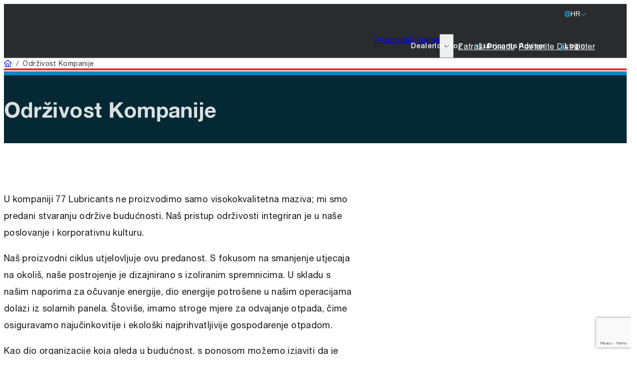

--- FILE ---
content_type: text/html; charset=UTF-8
request_url: https://www.77lubricants.nl/hr/odrzivost-kompanije-77-lubricants/
body_size: 15793
content:
<!DOCTYPE html><html style="margin-top: 0!important" lang="hr"><head><script data-no-optimize="1">var litespeed_docref=sessionStorage.getItem("litespeed_docref");litespeed_docref&&(Object.defineProperty(document,"referrer",{get:function(){return litespeed_docref}}),sessionStorage.removeItem("litespeed_docref"));</script> <meta charset="UTF-8"><meta http-equiv="X-UA-Compatible" content="IE=edge,chrome=1"><meta name="viewport" content="width=device-width, initial-scale=1.0, maximum-scale=5.0"><meta name="theme-color" content="#0C0D0E" /><meta name='robots' content='index, follow, max-image-preview:large, max-snippet:-1, max-video-preview:-1' /><title>Održivost Kompanije &#183; 77 Lubricants</title><link rel="canonical" href="https://www.77lubricants.nl/hr/odrzivost-kompanije-77-lubricants/" /><meta property="og:locale" content="hr_HR" /><meta property="og:type" content="article" /><meta property="og:title" content="Održivost Kompanije &#183; 77 Lubricants" /><meta property="og:url" content="https://www.77lubricants.nl/hr/odrzivost-kompanije-77-lubricants/" /><meta property="og:site_name" content="77 Lubricants" /><meta property="article:publisher" content="https://www.facebook.com/77lubricants.nl/" /><meta property="article:modified_time" content="2024-04-24T16:26:54+00:00" /><meta property="og:image" content="https://www.77lubricants.nl/wp-content/uploads/2024/04/Yoast-1200x675-1.jpg" /><meta property="og:image:width" content="1200" /><meta property="og:image:height" content="675" /><meta property="og:image:type" content="image/jpeg" /><meta name="twitter:card" content="summary_large_image" /><meta name="twitter:label1" content="Procijenjeno vrijeme čitanja" /><meta name="twitter:data1" content="2 minute" /> <script type="application/ld+json" class="yoast-schema-graph">{"@context":"https://schema.org","@graph":[{"@type":"WebPage","@id":"https://www.77lubricants.nl/hr/odrzivost-kompanije-77-lubricants/","url":"https://www.77lubricants.nl/hr/odrzivost-kompanije-77-lubricants/","name":"Održivost Kompanije &#183; 77 Lubricants","isPartOf":{"@id":"https://www.77lubricants.nl/hr/#website"},"datePublished":"2024-04-04T12:40:44+00:00","dateModified":"2024-04-24T16:26:54+00:00","breadcrumb":{"@id":"https://www.77lubricants.nl/hr/odrzivost-kompanije-77-lubricants/#breadcrumb"},"inLanguage":"hr","potentialAction":[{"@type":"ReadAction","target":["https://www.77lubricants.nl/hr/odrzivost-kompanije-77-lubricants/"]}]},{"@type":"BreadcrumbList","@id":"https://www.77lubricants.nl/hr/odrzivost-kompanije-77-lubricants/#breadcrumb","itemListElement":[{"@type":"ListItem","position":1,"name":"Home","item":"https://www.77lubricants.nl/hr/"},{"@type":"ListItem","position":2,"name":"Održivost Kompanije"}]},{"@type":"WebSite","@id":"https://www.77lubricants.nl/hr/#website","url":"https://www.77lubricants.nl/hr/","name":"77 Lubricants","description":"Jedna od Najvećih Neovisnih Marki Maziva u Europi","publisher":{"@id":"https://www.77lubricants.nl/hr/#organization"},"potentialAction":[{"@type":"SearchAction","target":{"@type":"EntryPoint","urlTemplate":"https://www.77lubricants.nl/hr/?s={search_term_string}"},"query-input":{"@type":"PropertyValueSpecification","valueRequired":true,"valueName":"search_term_string"}}],"inLanguage":"hr"},{"@type":"Organization","@id":"https://www.77lubricants.nl/hr/#organization","name":"77 Lubricants","url":"https://www.77lubricants.nl/hr/","logo":{"@type":"ImageObject","inLanguage":"hr","@id":"https://www.77lubricants.nl/hr/#/schema/logo/image/","url":"https://www.77lubricants.nl/wp-content/uploads/2024/04/Yoast-1x1-1.jpg","contentUrl":"https://www.77lubricants.nl/wp-content/uploads/2024/04/Yoast-1x1-1.jpg","width":696,"height":697,"caption":"77 Lubricants"},"image":{"@id":"https://www.77lubricants.nl/hr/#/schema/logo/image/"},"sameAs":["https://www.facebook.com/77lubricants.nl/"]}]}</script> <link rel='dns-prefetch' href='//kit.fontawesome.com' /><link rel='dns-prefetch' href='//www.google.com' /><link rel="alternate" title="oEmbed (JSON)" type="application/json+oembed" href="https://www.77lubricants.nl/hr/wp-json/oembed/1.0/embed?url=https%3A%2F%2Fwww.77lubricants.nl%2Fhr%2Fodrzivost-kompanije-77-lubricants%2F" /><link rel="alternate" title="oEmbed (XML)" type="text/xml+oembed" href="https://www.77lubricants.nl/hr/wp-json/oembed/1.0/embed?url=https%3A%2F%2Fwww.77lubricants.nl%2Fhr%2Fodrzivost-kompanije-77-lubricants%2F&#038;format=xml" /><style id='wp-img-auto-sizes-contain-inline-css' type='text/css'>img:is([sizes=auto i],[sizes^="auto," i]){contain-intrinsic-size:3000px 1500px}
/*# sourceURL=wp-img-auto-sizes-contain-inline-css */</style><link data-optimized="2" rel="stylesheet" href="https://www.77lubricants.nl/wp-content/litespeed/css/40170614522bce2e734364f13c641ca7.css?ver=4c693" /> <script id="wpml-cookie-js-extra" type="litespeed/javascript">var wpml_cookies={"wp-wpml_current_language":{"value":"hr","expires":1,"path":"/"}};var wpml_cookies={"wp-wpml_current_language":{"value":"hr","expires":1,"path":"/"}}</script> <script type="litespeed/javascript" data-src="https://www.77lubricants.nl/wp-includes/js/jquery/jquery.min.js" id="jquery-core-js"></script> <script id="wpml-browser-redirect-js-extra" type="litespeed/javascript">var wpml_browser_redirect_params={"pageLanguage":"hr","languageUrls":{"hr":"https://www.77lubricants.nl/hr/odrzivost-kompanije-77-lubricants/","cs_cz":"https://www.77lubricants.nl/cs/udrzitelnost/","cs":"https://www.77lubricants.nl/cs/udrzitelnost/","cz":"https://www.77lubricants.nl/cs/udrzitelnost/","nl_nl":"https://www.77lubricants.nl/nl/duurzaamheid-bij-77-lubricants/","nl":"https://www.77lubricants.nl/nl/duurzaamheid-bij-77-lubricants/","en_us":"https://www.77lubricants.nl/en/sustainability/","en":"https://www.77lubricants.nl/en/sustainability/","us":"https://www.77lubricants.nl/en/sustainability/","fr_fr":"https://www.77lubricants.nl/fr/la-durabilite-chez-77-lubricants/","fr":"https://www.77lubricants.nl/fr/la-durabilite-chez-77-lubricants/","de_de":"https://www.77lubricants.nl/de/nachhaltigkeit-bei-77-lubricants/","de":"https://www.77lubricants.nl/de/nachhaltigkeit-bei-77-lubricants/","it_it":"https://www.77lubricants.nl/it/sostenibilita-in-77-lubrificanti/","it":"https://www.77lubricants.nl/it/sostenibilita-in-77-lubrificanti/","ro_ro":"https://www.77lubricants.nl/ro/sustenabilitate-la-77-lubricants/","ro":"https://www.77lubricants.nl/ro/sustenabilitate-la-77-lubricants/","es_es":"https://www.77lubricants.nl/es/sostenibilidad-en-77-lubricantes/","es":"https://www.77lubricants.nl/es/sostenibilidad-en-77-lubricantes/"},"cookie":{"name":"_icl_visitor_lang_js","domain":"www.77lubricants.nl","path":"/","expiration":24}}</script> <link rel="https://api.w.org/" href="https://www.77lubricants.nl/hr/wp-json/" /><link rel="alternate" title="JSON" type="application/json" href="https://www.77lubricants.nl/hr/wp-json/wp/v2/pages/12391" /><link rel="EditURI" type="application/rsd+xml" title="RSD" href="https://www.77lubricants.nl/xmlrpc.php?rsd" /><meta name="generator" content="WordPress 6.9" /><link rel='shortlink' href='https://www.77lubricants.nl/hr/?p=12391' /><meta name="generator" content="WPML ver:4.8.6 stt:22,9,37,1,4,3,27,44,2;" /><style>.wp-block-gallery.is-cropped .blocks-gallery-item picture{height:100%;width:100%;}</style><link rel="icon" href="https://www.77lubricants.nl/wp-content/uploads/2024/04/cropped-Yoast-1x1-1-32x32.jpg" sizes="32x32" /><link rel="icon" href="https://www.77lubricants.nl/wp-content/uploads/2024/04/cropped-Yoast-1x1-1-192x192.jpg" sizes="192x192" /><link rel="apple-touch-icon" href="https://www.77lubricants.nl/wp-content/uploads/2024/04/cropped-Yoast-1x1-1-180x180.jpg" /><meta name="msapplication-TileImage" content="https://www.77lubricants.nl/wp-content/uploads/2024/04/cropped-Yoast-1x1-1-270x270.jpg" /><link rel="apple-touch-icon-precomposed" sizes="57x57" href="https://www.77lubricants.nl/wp-content/themes/smeders/includes/assets/images/icons/apple-touch-icon-57x57.png" /><link rel="apple-touch-icon-precomposed" sizes="114x114" href="https://www.77lubricants.nl/wp-content/themes/smeders/includes/assets/images/icons/apple-touch-icon-114x114.png" /><link rel="apple-touch-icon-precomposed" sizes="72x72" href="https://www.77lubricants.nl/wp-content/themes/smeders/includes/assets/images/icons/apple-touch-icon-72x72.png" /><link rel="apple-touch-icon-precomposed" sizes="144x144" href="https://www.77lubricants.nl/wp-content/themes/smeders/includes/assets/images/icons/apple-touch-icon-144x144.png" /><link rel="apple-touch-icon-precomposed" sizes="60x60" href="https://www.77lubricants.nl/wp-content/themes/smeders/includes/assets/images/icons/apple-touch-icon-60x60.png" /><link rel="apple-touch-icon-precomposed" sizes="120x120" href="https://www.77lubricants.nl/wp-content/themes/smeders/includes/assets/images/icons/apple-touch-icon-120x120.png" /><link rel="apple-touch-icon-precomposed" sizes="76x76" href="https://www.77lubricants.nl/wp-content/themes/smeders/includes/assets/images/icons/apple-touch-icon-76x76.png" /><link rel="apple-touch-icon-precomposed" sizes="152x152" href="https://www.77lubricants.nl/wp-content/themes/smeders/includes/assets/images/icons/apple-touch-icon-152x152.png" /><link rel="icon" type="image/png" href="https://www.77lubricants.nl/wp-content/themes/smeders/includes/assets/images/icons/favicon-196x196.png" sizes="196x196" /><link rel="icon" type="image/png" href="https://www.77lubricants.nl/wp-content/themes/smeders/includes/assets/images/icons/favicon-96x96.png" sizes="96x96" /><link rel="icon" type="image/png" href="https://www.77lubricants.nl/wp-content/themes/smeders/includes/assets/images/icons/favicon-32x32.png" sizes="32x32" /><link rel="icon" type="image/png" href="https://www.77lubricants.nl/wp-content/themes/smeders/includes/assets/images/icons/favicon-16x16.png" sizes="16x16" /><link rel="icon" type="image/png" href="https://www.77lubricants.nl/wp-content/themes/smeders/includes/assets/images/icons/favicon-128.png" sizes="128x128" /><meta name="application-name" content="&nbsp;"/><meta name="msapplication-TileColor" content="#FFFFFF" /><meta name="msapplication-TileImage" content="https://www.77lubricants.nl/wp-content/themes/smeders/includes/assets/images/icons/mstile-144x144.png" /><meta name="msapplication-square70x70logo" content="https://www.77lubricants.nl/wp-content/themes/smeders/includes/assets/images/icons/mstile-70x70.png" /><meta name="msapplication-square150x150logo" content="https://www.77lubricants.nl/wp-content/themes/smeders/includes/assets/images/icons/mstile-150x150.png" /><meta name="msapplication-wide310x150logo" content="https://www.77lubricants.nl/wp-content/themes/smeders/includes/assets/images/icons/mstile-310x150.png" /><meta name="msapplication-square310x310logo" content="https://www.77lubricants.nl/wp-content/themes/smeders/includes/assets/images/icons/mstile-310x310.png" /> <script type="litespeed/javascript" data-src="https://www.googletagmanager.com/gtag/js?id=G-JFHG20KQZJ"></script> <script type="litespeed/javascript">window.dataLayer=window.dataLayer||[];function gtag(){dataLayer.push(arguments)}
gtag('js',new Date());gtag('config','G-JFHG20KQZJ')</script> <style id='global-styles-inline-css' type='text/css'>:root{--wp--preset--aspect-ratio--square: 1;--wp--preset--aspect-ratio--4-3: 4/3;--wp--preset--aspect-ratio--3-4: 3/4;--wp--preset--aspect-ratio--3-2: 3/2;--wp--preset--aspect-ratio--2-3: 2/3;--wp--preset--aspect-ratio--16-9: 16/9;--wp--preset--aspect-ratio--9-16: 9/16;--wp--preset--color--black: #000000;--wp--preset--color--cyan-bluish-gray: #abb8c3;--wp--preset--color--white: #ffffff;--wp--preset--color--pale-pink: #f78da7;--wp--preset--color--vivid-red: #cf2e2e;--wp--preset--color--luminous-vivid-orange: #ff6900;--wp--preset--color--luminous-vivid-amber: #fcb900;--wp--preset--color--light-green-cyan: #7bdcb5;--wp--preset--color--vivid-green-cyan: #00d084;--wp--preset--color--pale-cyan-blue: #8ed1fc;--wp--preset--color--vivid-cyan-blue: #0693e3;--wp--preset--color--vivid-purple: #9b51e0;--wp--preset--gradient--vivid-cyan-blue-to-vivid-purple: linear-gradient(135deg,rgb(6,147,227) 0%,rgb(155,81,224) 100%);--wp--preset--gradient--light-green-cyan-to-vivid-green-cyan: linear-gradient(135deg,rgb(122,220,180) 0%,rgb(0,208,130) 100%);--wp--preset--gradient--luminous-vivid-amber-to-luminous-vivid-orange: linear-gradient(135deg,rgb(252,185,0) 0%,rgb(255,105,0) 100%);--wp--preset--gradient--luminous-vivid-orange-to-vivid-red: linear-gradient(135deg,rgb(255,105,0) 0%,rgb(207,46,46) 100%);--wp--preset--gradient--very-light-gray-to-cyan-bluish-gray: linear-gradient(135deg,rgb(238,238,238) 0%,rgb(169,184,195) 100%);--wp--preset--gradient--cool-to-warm-spectrum: linear-gradient(135deg,rgb(74,234,220) 0%,rgb(151,120,209) 20%,rgb(207,42,186) 40%,rgb(238,44,130) 60%,rgb(251,105,98) 80%,rgb(254,248,76) 100%);--wp--preset--gradient--blush-light-purple: linear-gradient(135deg,rgb(255,206,236) 0%,rgb(152,150,240) 100%);--wp--preset--gradient--blush-bordeaux: linear-gradient(135deg,rgb(254,205,165) 0%,rgb(254,45,45) 50%,rgb(107,0,62) 100%);--wp--preset--gradient--luminous-dusk: linear-gradient(135deg,rgb(255,203,112) 0%,rgb(199,81,192) 50%,rgb(65,88,208) 100%);--wp--preset--gradient--pale-ocean: linear-gradient(135deg,rgb(255,245,203) 0%,rgb(182,227,212) 50%,rgb(51,167,181) 100%);--wp--preset--gradient--electric-grass: linear-gradient(135deg,rgb(202,248,128) 0%,rgb(113,206,126) 100%);--wp--preset--gradient--midnight: linear-gradient(135deg,rgb(2,3,129) 0%,rgb(40,116,252) 100%);--wp--preset--font-size--small: 13px;--wp--preset--font-size--medium: 20px;--wp--preset--font-size--large: 36px;--wp--preset--font-size--x-large: 42px;--wp--preset--spacing--20: 0.44rem;--wp--preset--spacing--30: 0.67rem;--wp--preset--spacing--40: 1rem;--wp--preset--spacing--50: 1.5rem;--wp--preset--spacing--60: 2.25rem;--wp--preset--spacing--70: 3.38rem;--wp--preset--spacing--80: 5.06rem;--wp--preset--shadow--natural: 6px 6px 9px rgba(0, 0, 0, 0.2);--wp--preset--shadow--deep: 12px 12px 50px rgba(0, 0, 0, 0.4);--wp--preset--shadow--sharp: 6px 6px 0px rgba(0, 0, 0, 0.2);--wp--preset--shadow--outlined: 6px 6px 0px -3px rgb(255, 255, 255), 6px 6px rgb(0, 0, 0);--wp--preset--shadow--crisp: 6px 6px 0px rgb(0, 0, 0);}:where(body) { margin: 0; }.wp-site-blocks > .alignleft { float: left; margin-right: 2em; }.wp-site-blocks > .alignright { float: right; margin-left: 2em; }.wp-site-blocks > .aligncenter { justify-content: center; margin-left: auto; margin-right: auto; }:where(.is-layout-flex){gap: 0.5em;}:where(.is-layout-grid){gap: 0.5em;}.is-layout-flow > .alignleft{float: left;margin-inline-start: 0;margin-inline-end: 2em;}.is-layout-flow > .alignright{float: right;margin-inline-start: 2em;margin-inline-end: 0;}.is-layout-flow > .aligncenter{margin-left: auto !important;margin-right: auto !important;}.is-layout-constrained > .alignleft{float: left;margin-inline-start: 0;margin-inline-end: 2em;}.is-layout-constrained > .alignright{float: right;margin-inline-start: 2em;margin-inline-end: 0;}.is-layout-constrained > .aligncenter{margin-left: auto !important;margin-right: auto !important;}.is-layout-constrained > :where(:not(.alignleft):not(.alignright):not(.alignfull)){margin-left: auto !important;margin-right: auto !important;}body .is-layout-flex{display: flex;}.is-layout-flex{flex-wrap: wrap;align-items: center;}.is-layout-flex > :is(*, div){margin: 0;}body .is-layout-grid{display: grid;}.is-layout-grid > :is(*, div){margin: 0;}body{padding-top: 0px;padding-right: 0px;padding-bottom: 0px;padding-left: 0px;}a:where(:not(.wp-element-button)){text-decoration: underline;}:root :where(.wp-element-button, .wp-block-button__link){background-color: #32373c;border-width: 0;color: #fff;font-family: inherit;font-size: inherit;font-style: inherit;font-weight: inherit;letter-spacing: inherit;line-height: inherit;padding-top: calc(0.667em + 2px);padding-right: calc(1.333em + 2px);padding-bottom: calc(0.667em + 2px);padding-left: calc(1.333em + 2px);text-decoration: none;text-transform: inherit;}.has-black-color{color: var(--wp--preset--color--black) !important;}.has-cyan-bluish-gray-color{color: var(--wp--preset--color--cyan-bluish-gray) !important;}.has-white-color{color: var(--wp--preset--color--white) !important;}.has-pale-pink-color{color: var(--wp--preset--color--pale-pink) !important;}.has-vivid-red-color{color: var(--wp--preset--color--vivid-red) !important;}.has-luminous-vivid-orange-color{color: var(--wp--preset--color--luminous-vivid-orange) !important;}.has-luminous-vivid-amber-color{color: var(--wp--preset--color--luminous-vivid-amber) !important;}.has-light-green-cyan-color{color: var(--wp--preset--color--light-green-cyan) !important;}.has-vivid-green-cyan-color{color: var(--wp--preset--color--vivid-green-cyan) !important;}.has-pale-cyan-blue-color{color: var(--wp--preset--color--pale-cyan-blue) !important;}.has-vivid-cyan-blue-color{color: var(--wp--preset--color--vivid-cyan-blue) !important;}.has-vivid-purple-color{color: var(--wp--preset--color--vivid-purple) !important;}.has-black-background-color{background-color: var(--wp--preset--color--black) !important;}.has-cyan-bluish-gray-background-color{background-color: var(--wp--preset--color--cyan-bluish-gray) !important;}.has-white-background-color{background-color: var(--wp--preset--color--white) !important;}.has-pale-pink-background-color{background-color: var(--wp--preset--color--pale-pink) !important;}.has-vivid-red-background-color{background-color: var(--wp--preset--color--vivid-red) !important;}.has-luminous-vivid-orange-background-color{background-color: var(--wp--preset--color--luminous-vivid-orange) !important;}.has-luminous-vivid-amber-background-color{background-color: var(--wp--preset--color--luminous-vivid-amber) !important;}.has-light-green-cyan-background-color{background-color: var(--wp--preset--color--light-green-cyan) !important;}.has-vivid-green-cyan-background-color{background-color: var(--wp--preset--color--vivid-green-cyan) !important;}.has-pale-cyan-blue-background-color{background-color: var(--wp--preset--color--pale-cyan-blue) !important;}.has-vivid-cyan-blue-background-color{background-color: var(--wp--preset--color--vivid-cyan-blue) !important;}.has-vivid-purple-background-color{background-color: var(--wp--preset--color--vivid-purple) !important;}.has-black-border-color{border-color: var(--wp--preset--color--black) !important;}.has-cyan-bluish-gray-border-color{border-color: var(--wp--preset--color--cyan-bluish-gray) !important;}.has-white-border-color{border-color: var(--wp--preset--color--white) !important;}.has-pale-pink-border-color{border-color: var(--wp--preset--color--pale-pink) !important;}.has-vivid-red-border-color{border-color: var(--wp--preset--color--vivid-red) !important;}.has-luminous-vivid-orange-border-color{border-color: var(--wp--preset--color--luminous-vivid-orange) !important;}.has-luminous-vivid-amber-border-color{border-color: var(--wp--preset--color--luminous-vivid-amber) !important;}.has-light-green-cyan-border-color{border-color: var(--wp--preset--color--light-green-cyan) !important;}.has-vivid-green-cyan-border-color{border-color: var(--wp--preset--color--vivid-green-cyan) !important;}.has-pale-cyan-blue-border-color{border-color: var(--wp--preset--color--pale-cyan-blue) !important;}.has-vivid-cyan-blue-border-color{border-color: var(--wp--preset--color--vivid-cyan-blue) !important;}.has-vivid-purple-border-color{border-color: var(--wp--preset--color--vivid-purple) !important;}.has-vivid-cyan-blue-to-vivid-purple-gradient-background{background: var(--wp--preset--gradient--vivid-cyan-blue-to-vivid-purple) !important;}.has-light-green-cyan-to-vivid-green-cyan-gradient-background{background: var(--wp--preset--gradient--light-green-cyan-to-vivid-green-cyan) !important;}.has-luminous-vivid-amber-to-luminous-vivid-orange-gradient-background{background: var(--wp--preset--gradient--luminous-vivid-amber-to-luminous-vivid-orange) !important;}.has-luminous-vivid-orange-to-vivid-red-gradient-background{background: var(--wp--preset--gradient--luminous-vivid-orange-to-vivid-red) !important;}.has-very-light-gray-to-cyan-bluish-gray-gradient-background{background: var(--wp--preset--gradient--very-light-gray-to-cyan-bluish-gray) !important;}.has-cool-to-warm-spectrum-gradient-background{background: var(--wp--preset--gradient--cool-to-warm-spectrum) !important;}.has-blush-light-purple-gradient-background{background: var(--wp--preset--gradient--blush-light-purple) !important;}.has-blush-bordeaux-gradient-background{background: var(--wp--preset--gradient--blush-bordeaux) !important;}.has-luminous-dusk-gradient-background{background: var(--wp--preset--gradient--luminous-dusk) !important;}.has-pale-ocean-gradient-background{background: var(--wp--preset--gradient--pale-ocean) !important;}.has-electric-grass-gradient-background{background: var(--wp--preset--gradient--electric-grass) !important;}.has-midnight-gradient-background{background: var(--wp--preset--gradient--midnight) !important;}.has-small-font-size{font-size: var(--wp--preset--font-size--small) !important;}.has-medium-font-size{font-size: var(--wp--preset--font-size--medium) !important;}.has-large-font-size{font-size: var(--wp--preset--font-size--large) !important;}.has-x-large-font-size{font-size: var(--wp--preset--font-size--x-large) !important;}
/*# sourceURL=global-styles-inline-css */</style></head><body class="wp-singular page-template-default page page-id-12391 wp-embed-responsive wp-theme-smeders"><header class="header"
id="themeHeader"><div class="header__areas"><a class="header-assist button"
href="#themeMain">
Preskoči na sadržaj
<i class="fa-regular fa-book-open"></i>
</a><a class="header-assist button"
data-button-type="secondary"
href="#themeFooter">
Preskoči na podnožje
<i class="fa-regular fa-arrow-down-long"></i>
</a><a aria-label="Idi na početnu stranicu"
href="https://www.77lubricants.nl/hr/"
class="header__brand"
id="themeLogo">
<svg xmlns="http://www.w3.org/2000/svg" preserveAspectRatio="xMinYMid meet" class="shape" viewBox="0 0 316.72 138.1"><path d="M6.45 88.07c.75 3.18 1.35 5.7 1.57 6.74 2.61 12.07 9.56 23.06 19.57 30.94 10.13 7.97 22.94 12.36 36.08 12.36 17.76 0 34.18-7.73 45.04-21.21l.12-.17c1.08-1.7 1.06-3.48-.05-4.76-.64-.73-1.51-1.14-2.46-1.14-.09 0-.18 0-.27.01l-.18-.66c2.1-1.98 4.04-4.12 5.77-6.41l.08-.11c1.08-1.66 1.03-3.84-.13-5.18-.68-.78-1.95-1.26-3.13-1.18 11.29-10.69 18.07-25.23 18.56-40.82l.05-.85c.03-.45.04-.88.04-1.28C127.11 24.38 98.65 0 63.67 0H63.44C28.46 0 0 24.38 0 54.35c0 3.38.37 6.78 1.09 10.07 1.17 5.96 3.69 16.6 5.36 23.64" style="fill:#fff;stroke-width:0"></path><path d="M120.6 54.02c0-26.85-25.53-48.61-57.03-48.61S6.55 27.17 6.55 54.02s25.53 48.62 57.03 48.62 57.03-21.76 57.03-48.62m-75 56.55c-.93-.27-1.91.27-2.18 1.2-.27.93.26 1.91 1.2 2.18 6.08 1.77 12.46 2.67 18.94 2.67 17.56 0 33.46-6.61 44.29-17.22.82-.48 1.97-.06 2.31.33.6.69.6 1.95-.03 2.91-9.96 13.17-27.36 21.6-46.57 21.6-5.83 0-11.57-.76-17.06-2.27-.94-.26-1.9.29-2.16 1.23-.26.94.29 1.9 1.23 2.16 5.79 1.59 11.85 2.4 17.99 2.4 15.8 0 30.46-5.42 41.2-14.44v.03s1.58-1.3 2.59-.13c.73.85.26 1.92-.12 2.51-10.04 12.47-25.82 20.5-43.57 20.5-26.52 0-48.65-17.94-53.81-41.81-.73-3.4-5.23-21.75-6.92-30.34a45.28 45.28 0 0 1-1.06-9.71C1.89 25.38 29.45 1.89 63.44 1.89H63.68c33.99 0 61.55 23.49 61.55 52.47 0 .36-.01.75-.04 1.17h-.03c-.34 22.21-13.49 41.07-32.69 50.68-8.44 4.38-18.35 6.89-28.9 6.89-6.15 0-12.2-.85-17.96-2.53" style="fill:#008acb;stroke-width:0"></path><path d="M97.85 75.6h.95c.6 0 1.05-.09 1.05-.74 0-.58-.61-.66-1.1-.66h-.89v1.4Zm-1.06-2.23h2.02c1.34 0 2.1.42 2.1 1.58 0 .99-.61 1.37-1.4 1.43l1.43 2.34h-1.11l-1.3-2.29h-.67v2.29H96.8v-5.35Zm1.9 6.45c1.98 0 3.6-1.58 3.6-3.77s-1.62-3.74-3.6-3.74-3.6 1.57-3.6 3.74 1.6 3.77 3.6 3.77m0-8.54c2.59 0 4.91 1.86 4.91 4.77s-2.31 4.79-4.91 4.79-4.91-1.88-4.91-4.79 2.31-4.77 4.91-4.77M26.96 38.36c-4.54 0-6.85-2.39-6.85-6.23s2.31-6.23 6.85-6.23h26.66c4.77 0 7.62 1.77 7.62 6.77 0 2.92-1.54 5.46-6.92 11.15-3.15 3.31-9.46 15.01-10.85 25.93-1.23 9.77-5.23 10.85-9.15 10.85-3.39 0-6.85-3.08-6.85-7.08 0-10 11.85-30.24 17.54-35.16H26.97ZM72.04 38.36c-4.54 0-6.85-2.39-6.85-6.23s2.31-6.23 6.85-6.23h26.67c4.77 0 7.62 1.77 7.62 6.77 0 2.92-1.54 5.46-6.93 11.15-3.16 3.31-9.47 15.01-10.85 25.93-1.23 9.77-5.23 10.85-9.16 10.85-3.39 0-6.85-3.08-6.85-7.08 0-10 11.85-30.24 17.54-35.16H72.03Z" style="fill:#e53328;stroke-width:0"></path><path d="M138.85 55.33c0-1.8 1.09-2.73 2.73-2.73s2.73.94 2.73 2.73V77.8c0 1.8-1.09 2.73-2.73 2.73s-2.73-.94-2.73-2.73V55.33Zm28.65 7.37c0-1.46-.6-2.73-2.73-2.73s-2.73 1.27-2.73 2.73v9.02c0 2.73-2.25 4.31-4.16 4.31-2.36 0-3.45-1.57-3.45-3.78V62.7c0-1.46-.6-2.73-2.73-2.73s-2.73 1.27-2.73 2.73v10.64c0 5.54 3.6 7.19 6.89 7.19 3.11 0 5.09-1.42 6.63-3.45h.07v.71c0 1.65.75 2.73 2.47 2.73s2.47-1.09 2.47-2.73V62.7Zm13.89 1.54c3.48 0 4.34 3.52 4.34 6.07 0 3.22-1.42 5.88-4.34 5.96-3.18 0-4.38-2.85-4.38-5.96 0-2.81 1.05-6.11 4.38-6.07m-9.55 13.71c0 1.68.79 2.58 2.47 2.58s2.47-.9 2.47-2.58v-.86h.07c.9 2.32 3.11 3.44 5.77 3.44 4.57 0 8.57-3.33 8.57-10.41 0-5.24-2.66-10.15-8.42-10.15-2.43 0-4.31 1.01-5.39 2.77h-.08v-7.41c0-1.8-1.09-2.73-2.73-2.73s-2.73.94-2.73 2.73v22.62Zm23.18-.15c0 1.46.6 2.73 2.73 2.73s2.73-1.27 2.73-2.73v-6.37c0-4.53 1.2-6.07 3.41-6.07h.97c1.35 0 2.7-.71 2.7-2.73 0-1.54-1.27-2.66-2.99-2.66-2.66 0-3.89 2.36-4.53 4.64h-.07v-2.1c0-1.65-1.09-2.55-2.47-2.55s-2.47.9-2.47 2.55v15.28Zm15.24 0c0 1.46.6 2.73 2.73 2.73s2.73-1.27 2.73-2.73V62.71c0-1.46-.6-2.73-2.73-2.73s-2.73 1.27-2.73 2.73V77.8Zm2.73-25.36c-1.57 0-2.85 1.27-2.85 2.85s1.27 2.85 2.85 2.85 2.85-1.27 2.85-2.85-1.27-2.85-2.85-2.85m16.59 7.53c-6.7 0-10.26 4.38-10.26 10.67 0 5.73 3.18 9.89 9.92 9.89 5.62 0 8.31-3.3 8.31-5.69 0-1.09-.9-2.1-2.28-2.1-2.88 0-2.06 3.52-5.88 3.52-2.99 0-4.61-2.21-4.61-5.62 0-4.94 2.51-6.4 4.64-6.4 3.93 0 2.99 3.22 5.58 3.22 1.38 0 2.54-.79 2.54-2.36 0-2.55-3.41-5.13-7.98-5.13m23.61 13c0 2.02-1.83 3.97-4.83 3.97-1.87 0-3.03-1.01-3.03-2.25 0-1.65 1.24-2.36 3.52-2.7l1.98-.3c.64-.11 1.76-.3 2.36-.86v2.13Zm5.47-7.38c0-3.93-3.63-5.62-8.87-5.62-5.62 0-8.69 2.77-8.69 4.94 0 1.12.94 2.1 2.32 2.1 2.17 0 2.28-3 6.33-3 1.83 0 3.45.67 3.45 2.25s-1.05 1.87-2.36 2.02l-3.33.38c-4.19.49-7.64 1.76-7.64 6.29 0 3.44 3.07 5.58 6.18 5.58 2.88 0 5.35-.82 7.49-3.18.07 1.68.86 3.18 3.22 3.18 1.31 0 2.47-.86 2.47-2.1 0-.86-.56-1.39-.56-3.67v-9.17Zm4.72 12.21c0 1.46.6 2.73 2.73 2.73s2.73-1.27 2.73-2.73v-9.02c0-2.73 2.25-4.31 4.16-4.31 2.36 0 3.45 1.57 3.45 3.78v9.55c0 1.46.6 2.73 2.73 2.73s2.73-1.27 2.73-2.73V67.16c0-5.54-3.6-7.19-6.89-7.19-3.11 0-5.09 1.42-6.63 3.45h-.07v-.71c0-1.65-.75-2.73-2.47-2.73s-2.47 1.09-2.47 2.73V77.8Zm24.3-2.14c0 3.22 1.65 4.87 5.62 4.87 2.62 0 3.97-.86 3.97-2.43 0-1.16-.71-1.83-1.91-1.83h-.79c-.97 0-1.42-.45-1.42-1.27V64.06h1.65c1.61 0 2.47-.49 2.47-1.8s-.86-1.8-2.47-1.8h-1.65v-3.33c0-1.8-1.09-2.73-2.73-2.73s-2.73.94-2.73 2.73v3.33h-.94c-1.54 0-2.17.6-2.17 1.8s.64 1.8 2.17 1.8h.94v11.61Zm19.77-15.69c-3.78 0-8.2 1.65-8.2 6.1 0 3.67 2.47 4.98 5.66 5.77l3.22.79c1.95.49 3.14.71 3.14 2.1 0 1.12-1.23 1.98-3.18 1.98-4.04 0-4.27-3.37-6.63-3.37-1.53 0-2.21 1.08-2.21 2.28 0 2.7 4.12 4.91 9.06 4.91 4.12 0 8.42-2.06 8.42-6.52 0-3.82-3.71-5.13-6.82-5.84l-2.29-.52c-1.68-.37-2.92-.67-2.92-1.95 0-1.16 1.24-1.68 3.15-1.68 3.44 0 3.52 2.51 5.65 2.51 1.42 0 2.28-1.12 2.28-2.4 0-2.51-4.19-4.16-8.35-4.16" style="fill:#fff;stroke-width:0"></path></svg></a><div class="header__langs navs-lang isolate"
id="themeLangs"><button
data-toggle-autoclose="#headerLangs"
data-toggle="#headerLangs"
aria-expanded="false"
class="lang-show">
<i class="fa-regular fa-globe lang-show__icon"></i>
<span>hr</span><i class="fa-regular fa-chevron-down lang-show__icon">
</i>
</button><ul class="navs-lang__list"
id="headerLangs"><li class="navs-lang__item">
<a aria-label=" Rumunjski"
class="navs-lang__link"
href="https://www.77lubricants.nl/ro/sustenabilitate-la-77-lubricants/">
Română
</a></li><li class="navs-lang__item">
<a aria-label=" Nizozemski"
class="navs-lang__link"
href="https://www.77lubricants.nl/nl/duurzaamheid-bij-77-lubricants/">
Nederlands
</a></li><li class="navs-lang__item">
<a aria-label=" Talijanski"
class="navs-lang__link"
href="https://www.77lubricants.nl/it/sostenibilita-in-77-lubrificanti/">
Italiano
</a></li><li class="navs-lang__item">
<a aria-label=" Hrvatski"
class="navs-lang__link is-active"
href="https://www.77lubricants.nl/hr/odrzivost-kompanije-77-lubricants/">
Hrvatski
</a></li><li class="navs-lang__item">
<a aria-label=" Francuski"
class="navs-lang__link"
href="https://www.77lubricants.nl/fr/la-durabilite-chez-77-lubricants/">
Français
</a></li><li class="navs-lang__item">
<a aria-label=" španjolski"
class="navs-lang__link"
href="https://www.77lubricants.nl/es/sostenibilidad-en-77-lubricantes/">
Español
</a></li><li class="navs-lang__item">
<a aria-label=" Engleski"
class="navs-lang__link"
href="https://www.77lubricants.nl/en/sustainability/">
English
</a></li><li class="navs-lang__item">
<a aria-label=" Njemački"
class="navs-lang__link"
href="https://www.77lubricants.nl/de/nachhaltigkeit-bei-77-lubricants/">
Deutsch
</a></li><li class="navs-lang__item">
<a aria-label=" češki"
class="navs-lang__link"
href="https://www.77lubricants.nl/cs/udrzitelnost/">
Čeština
</a></li></ul></div>
<button aria-controls="headerMenu"
aria-label="Otvori ili zatvori glavni izbornik"
data-toggle="#headerMenu"
aria-expanded="false"
class="menu-toggle"><div class="menu-toggle__core button">
<span class="menu-toggle__bars"></span>
<span class="menu-toggle__bars"></span>
<span class="menu-toggle__bars"></span>
<span class="menu-toggle__bars"></span></div>
</button><div class="header__menus header-menu"
id="headerMenu"><nav class="header-menu__type header-menu__2"><ul id="headerMenu" class="navs-header"><li  id="menu-item-14920" class="menu-item menu-item-type-post_type_archive menu-item-object-product navs-header__nav navs-header__nav-14920"><a  href="https://www.77lubricants.nl/hr/proizvodi/" class="navs-header__link">Proizvodi</a></li><li  id="menu-item-12500" class="menu-item menu-item-type-post_type menu-item-object-page current-menu-ancestor current-menu-parent current_page_parent current_page_ancestor menu-item-has-children navs-header__nav--dropdown dropdown navs-header__nav navs-header__nav-12500"><a  href="https://www.77lubricants.nl/hr/o-77-lubricants/" class="navs-header__link is-active navs-header__link--dropdown dropdown-toggle" aria-haspopup="true" aria-expanded="false">O Nama</a><button aria-label="Otvori ili zatvori podizbornik" type="button" class="toggle-dropdown"><i class="fa-regular fa-chevron-down revert"></i></button><div class="navs-header__mask"><div class="overflow-hidden"><ul class="navs-header__dropdown dropdown-menu navs-header__dropdown--depth-0"><li  id="menu-item-14897" class="menu-item menu-item-type-post_type menu-item-object-page navs-header__dropdown-nav navs-header__dropdown-nav-14897"><a  href="https://www.77lubricants.nl/hr/o-77-lubricants/" class="navs-header__dropdown-link">77 Lubricants</a></li><li  id="menu-item-12501" class="menu-item menu-item-type-post_type menu-item-object-page current-menu-item page_item page-item-12391 current_page_item navs-header__dropdown-nav navs-header__dropdown-nav-12501"><a  href="https://www.77lubricants.nl/hr/odrzivost-kompanije-77-lubricants/" class="navs-header__dropdown-link is-active">Održivost Kompanije</a></li><li  id="menu-item-12524" class="menu-item menu-item-type-post_type menu-item-object-page navs-header__dropdown-nav navs-header__dropdown-nav-12524"><a  href="https://www.77lubricants.nl/hr/77-brodska-maziva/" class="navs-header__dropdown-link">Brodska Maziva</a></li><li  id="menu-item-14898" class="menu-item menu-item-type-post_type_archive menu-item-object-merchandise navs-header__dropdown-nav navs-header__dropdown-nav-14898"><a  href="https://www.77lubricants.nl/hr/promo-artikli/" class="navs-header__dropdown-link">Promo Artikli</a></li><li  id="menu-item-12525" class="menu-item menu-item-type-post_type menu-item-object-page navs-header__dropdown-nav navs-header__dropdown-nav-12525"><a  href="https://www.77lubricants.nl/hr/contact/" class="navs-header__dropdown-link">Stupite u Kontakt</a></li></ul></li><li  id="menu-item-14825" class="menu-item menu-item-type-post_type menu-item-object-page navs-header__nav navs-header__nav-14825"><a data-button-type="ghost" href="https://www.77lubricants.nl/hr/quote/" class="navs-header__link button button--only navs-header__link--button">Zatraži Ponudu</a></li><li  id="menu-item-14899" class="menu-item menu-item-type-post_type menu-item-object-page navs-header__nav navs-header__nav-14899"><a  href="https://www.77lubricants.nl/hr/contact/" class="navs-header__link button button--only navs-header__link--button">Postanite Distributer</a></li></ul></nav><nav class="header-menu__type header-menu__1"><ul id="headerSubMenu" class="navs-subnav"><li  id="menu-item-14838" class="menu-item menu-item-type-post_type_archive menu-item-object-distributor navs-subnav__nav navs-subnav__nav-14838"><a  href="https://www.77lubricants.nl/hr/lokator-distributera/" class="navs-subnav__link">Dealerlocator</a></li><li  id="menu-item-14837" class="menu-item menu-item-type-custom menu-item-object-custom navs-subnav__nav navs-subnav__nav-14837"><a  target="_blank" href="https://77lubricants.lubricantadvisor.com/en/" class="navs-subnav__link"><i class="navs-subnav__icon fa-classic fa-regular fa-arrow-up-right"></i>Lubricants Advisor</a></li><li  id="menu-item-14839" class="menu-item menu-item-type-custom menu-item-object-custom navs-subnav__nav navs-subnav__nav-14839"><a  target="_blank" href="https://portal-77.com/" class="navs-subnav__link"><i class="navs-subnav__icon fa-classic fa-regular fa-user"></i>Login</a></li></ul></nav></div><div aria-controls="headerMenu"
data-toggle="#headerMenu"
class="header__cover"
aria-hidden="true"></div></div></header><main id="themeMain"><div class="hero"><div class="section"><div class="hero__navs container list-crumb">
<span><span><a href="https://www.77lubricants.nl/hr/"><i class="fa-regular fa-home"></i><span class="sr-only">Home</span></a></span> / <span class="breadcrumb_last" aria-current="page">Održivost Kompanije</span></span></div></div><div class="hero__body"><div class="section"><div class="hero__main container flow "><h1>Održivost Kompanije</h1></div></div></div></div><div class="flow-blocks"><div class="section flow-blocks__md"><div class="w-600 flow"><p>U kompaniji 77 Lubricants ne proizvodimo samo visokokvalitetna maziva; mi smo predani stvaranju održive budućnosti. Naš pristup održivosti integriran je u naše poslovanje i korporativnu kulturu.</p><p>Naš proizvodni ciklus utjelovljuje ovu predanost. S fokusom na smanjenje utjecaja na okoliš, naše postrojenje je dizajnirano s izoliranim spremnicima. U skladu s našim naporima za očuvanje energije, dio energije potrošene u našim operacijama dolazi iz solarnih panela. Štoviše, imamo stroge mjere za odvajanje otpada, čime osiguravamo najučinkovitije i ekološki najprihvatljivije gospodarenje otpadom.</p><p>Kao dio organizacije koja gleda u budućnost, s ponosom možemo izjaviti da je Matična tvrtka našeg proizvodnog pogona na pravom putu da postigne ciljeve održivog razvoja 2030. godine. Ovo će postignuće biti potvrda naše predanosti održivim praksama i zdravijem planetu.</p></div></div><div class="section flow images-grid"><div class="images-grid__body w-700"><figure>
<picture data-ratio="auto"
class="images-grid__frame">
<source media="(min-width: 064em)" srcset="https://www.77lubricants.nl/wp-content/uploads/2024/04/Sustainability.jpg.webp" type="image/webp"><source media="(min-width: 064em)" srcset="https://www.77lubricants.nl/wp-content/uploads/2024/04/Sustainability.jpg.webp">
<source media="(min-width: 036em)" srcset="https://www.77lubricants.nl/wp-content/uploads/2024/04/Sustainability.jpg.webp" type="image/webp"><source media="(min-width: 036em)" srcset="https://www.77lubricants.nl/wp-content/uploads/2024/04/Sustainability.jpg.webp">
<img data-lazyloaded="1" src="[data-uri]" class="images-grid__image object-cover"
height="1103"
width="1178"
alt="" data-src="https://www.77lubricants.nl/wp-content/uploads/2024/04/Sustainability-768x719.jpg.webp"></picture></figure></div></div><div class="section flow-blocks__md"><div class="w-600 flow"><p>Naša društvena odgovornost nadilazi naše neposredno poslovanje. Kao donator Zaklade Lion, doprinosimo ciljevima koji su u skladu s našom misijom i vrijednostima. Pristup „One Health“ duboko odjekuje s nama jer priznaje međusobnu povezanost zdravlja i dobrobiti ljudi, životinja i ekosustava.</p><p>Vjerujemo u načelo da je sav život na kopnu međuovisan. Biljke se oslanjaju na životinje za oprašivanje, životinje se oslanjaju na biljke za hranu i stanište, a ljudi ovise i o biljkama i o životinjama. Ovaj međusobno povezani ciklus života naglašava važnost svakog elementa u ekosustavu informirajući našu predanost dobrobiti životinja.</p><p>Naši napori da zaštitimo i poboljšamo dobrobit životinja ne odnose se samo na suosjećanje; radi se o budućnosti našeg planeta. Shvaćamo da zaštita dobrobiti životinja igra vitalnu ulogu u postizanju mnogih ciljeva postavljenih u Agendi 2030.</p><p>U kompaniji 77 Lubricants putovanje prema održivosti se nastavlja. Posvećeni smo pozitivnom utjecaju na svijet, pružanju vrijednosti našim klijentima i postavljanju standarda za industriju. Pozivamo vas da nam se pridružite na ovom putovanju.</p></div></div></div></main><div class="cta-wide"><div class="cta-wide__grid isolate flow container">
<picture class="cta-wide__frame flow-stop isolate">
<source media="(min-width: 036em)" srcset="https://www.77lubricants.nl/wp-content/uploads/2024/04/footer-bentley-2020@2x-1280x305.jpg.webp" type="image/webp"><source media="(min-width: 036em)" srcset="https://www.77lubricants.nl/wp-content/uploads/2024/04/footer-bentley-2020@2x-1280x305.jpg.webp">
<img data-lazyloaded="1" src="[data-uri]" height="457"
width="1920" data-src="https://www.77lubricants.nl/wp-content/uploads/2024/04/footer-bentley-2020@2x-768x183.jpg.webp"
class="object-cover"
alt=""></picture><h2>Otkrijte Partnerstvo & Kvalitetu s 77 Lubricants</h2><div class="list-flex">
<a
target=""
href="/hr/kontact/"
class="button">
Stupite u Kontakt
<i class="fa-regular fa-arrow-right-long"></i>
</a>
<a data-button-type="ghost"
target=""
href="/hr/o-77-lubricants/"
class="button">
Više o Nama
<i class="fa-regular fa-arrow-right-long"></i>
</a></div></div></div><footer class="footer"
id="themeFooter"><div class="footer__grid container"><div class="footer__body">
<a aria-label="Idi na početnu stranicu"
href="https://www.77lubricants.nl/hr/"
class="footer__logo">
<svg xmlns="http://www.w3.org/2000/svg" preserveAspectRatio="xMinYMid meet" class="shape" viewBox="0 0 127.11 138.1"><path d="M6.45 88.07c.75 3.18 1.35 5.7 1.57 6.74 2.61 12.07 9.56 23.06 19.57 30.94 10.13 7.97 22.94 12.36 36.08 12.36 17.76 0 34.18-7.73 45.04-21.21l.12-.17c1.08-1.7 1.06-3.48-.05-4.76-.64-.73-1.51-1.14-2.46-1.14-.09 0-.18 0-.27.01l-.18-.66c2.1-1.98 4.04-4.12 5.77-6.41l.08-.11c1.08-1.67 1.03-3.84-.13-5.18-.68-.78-1.95-1.26-3.13-1.18 11.29-10.69 18.07-25.23 18.56-40.82l.05-.85c.03-.45.04-.88.04-1.28C127.11 24.38 98.65 0 63.67 0H63.44C28.46 0 0 24.38 0 54.35c0 3.38.37 6.78 1.09 10.08 1.17 5.96 3.69 16.6 5.36 23.64" style="fill:#fff;stroke-width:0"></path><path d="M120.6 54.02c0-26.85-25.53-48.61-57.03-48.61S6.55 27.17 6.55 54.02s25.53 48.62 57.03 48.62 57.03-21.76 57.03-48.62m-75 56.55c-.93-.27-1.91.27-2.18 1.2-.27.93.26 1.91 1.2 2.18 6.08 1.77 12.46 2.67 18.94 2.67 17.56 0 33.46-6.61 44.29-17.21.82-.48 1.97-.06 2.31.33.6.69.6 1.95-.03 2.91-9.96 13.17-27.36 21.6-46.57 21.6-5.83 0-11.57-.76-17.06-2.27-.94-.26-1.9.29-2.16 1.23-.26.94.29 1.9 1.23 2.16 5.79 1.59 11.85 2.4 17.99 2.4 15.8 0 30.46-5.42 41.2-14.44v.03s1.58-1.3 2.59-.13c.73.85.26 1.92-.12 2.51-10.04 12.47-25.82 20.5-43.57 20.5-26.52 0-48.65-17.94-53.81-41.81-.73-3.4-5.23-21.75-6.92-30.34a45.28 45.28 0 0 1-1.06-9.71c.01-29 27.57-52.49 61.56-52.49H63.68c33.99 0 61.55 23.49 61.55 52.47 0 .36-.01.75-.04 1.17h-.03c-.34 22.21-13.49 41.07-32.69 50.68-8.44 4.38-18.35 6.89-28.9 6.89-6.15 0-12.2-.85-17.96-2.53" style="fill:#008acb;stroke-width:0"></path><path d="M97.85 75.6h.95c.6 0 1.05-.09 1.05-.74 0-.58-.61-.66-1.1-.66h-.89v1.41Zm-1.06-2.23h2.02c1.34 0 2.1.42 2.1 1.58 0 .99-.61 1.37-1.4 1.43l1.43 2.34h-1.11l-1.3-2.29h-.67v2.29H96.8v-5.35Zm1.9 6.45c1.98 0 3.6-1.58 3.6-3.77s-1.62-3.74-3.6-3.74-3.6 1.57-3.6 3.74 1.6 3.77 3.6 3.77m0-8.54c2.59 0 4.91 1.86 4.91 4.77s-2.31 4.79-4.91 4.79-4.91-1.88-4.91-4.79 2.31-4.77 4.91-4.77M26.96 38.36c-4.54 0-6.85-2.39-6.85-6.23s2.31-6.23 6.85-6.23h26.66c4.77 0 7.62 1.77 7.62 6.77 0 2.92-1.54 5.46-6.92 11.16-3.15 3.31-9.46 15.01-10.85 25.93-1.23 9.77-5.23 10.85-9.15 10.85-3.39 0-6.85-3.08-6.85-7.08 0-10 11.85-30.24 17.54-35.16H26.97ZM72.04 38.36c-4.54 0-6.85-2.39-6.85-6.23s2.31-6.23 6.85-6.23h26.67c4.77 0 7.62 1.77 7.62 6.77 0 2.92-1.54 5.46-6.93 11.16-3.16 3.31-9.47 15.01-10.85 25.93-1.23 9.77-5.23 10.85-9.16 10.85-3.39 0-6.85-3.08-6.85-7.08 0-10 11.85-30.24 17.54-35.16H72.03Z" style="fill:#e53328;stroke-width:0"></path></svg></a><div class="footer__cols"><div class="flow">
<strong class="label-title">
Glavni ured
</strong><p>Van Ewijckskade 1C<br />
1761 JA Anna Paulowna<br />
The Netherlands</p></div><div class="flow">
<strong class="label-title">
Adresa Tvornice
</strong><p>Wieldrechtseweg 37<br />
3316 BG Dordrecht<br />
The Netherlands</p></div></div><ul class="list-keys"><li>
<a rel="noopener noreferrer"
aria-label="Facebook - 77 Lubricants"
target="_blank"
class="list-keys__item"
href="https://www.facebook.com/77lubricants.nl/">
<i class="fa-classic fa-brands fa-facebook-f"></i>
</a></li></ul></div><div class="footer__navs flow">
<strong class="label-title">
77 Lubricants
</strong><ul id="footerMenu1" class="list-navs"><li  id="menu-item-12540" class="menu-item menu-item-type-post_type menu-item-object-page list-navs__nav list-navs__nav-12540"><a  href="https://www.77lubricants.nl/hr/o-77-lubricants/" class="list-navs__link">O Nama</a></li><li  id="menu-item-12541" class="menu-item menu-item-type-post_type menu-item-object-page current-menu-item page_item page-item-12391 current_page_item list-navs__nav list-navs__nav-12541"><a  href="https://www.77lubricants.nl/hr/odrzivost-kompanije-77-lubricants/" class="list-navs__link is-active">Održivost Kompanije</a></li><li  id="menu-item-12559" class="menu-item menu-item-type-post_type menu-item-object-page list-navs__nav list-navs__nav-12559"><a  href="https://www.77lubricants.nl/hr/77-brodska-maziva/" class="list-navs__link">Brodska Maziva</a></li><li  id="menu-item-12029" class="menu-item menu-item-type-post_type_archive menu-item-object-merchandise list-navs__nav list-navs__nav-12029"><a  href="https://www.77lubricants.nl/hr/promo-artikli/" class="list-navs__link">Merchandise</a></li><li  id="menu-item-12560" class="menu-item menu-item-type-post_type menu-item-object-page list-navs__nav list-navs__nav-12560"><a  href="https://www.77lubricants.nl/hr/contact/" class="list-navs__link">Contact</a></li><li  id="menu-item-14830" class="menu-item menu-item-type-post_type menu-item-object-page list-navs__nav list-navs__nav-14830"><a  href="https://www.77lubricants.nl/hr/quote/" class="list-navs__link">Zatraži Ponudu</a></li></ul></div><div class="footer__post flow">
<strong class="label-title">
Naši Proizvodi
</strong><ul class="footer-navs list-navs"><li>
<a class="list-navs__link"
href="https://www.77lubricants.nl/hr/proizvodi/motorna-ulja-za-putnicke-automobile/"
target="_self">
Motorna ulja za putničke automobile
</a></li><li>
<a class="list-navs__link"
href="https://www.77lubricants.nl/hr/proizvodi/motorna-ulja-za-dizelska-gospodarska-vozila/"
target="_self">
Motorna ulja za dizelska gospodarska vozila
</a></li><li>
<a class="list-navs__link"
href="https://www.77lubricants.nl/hr/proizvodi/ulja-za-motocikle-i-male-motore/"
target="_self">
Ulja za motocikle i male motore
</a></li><li>
<a class="list-navs__link"
href="https://www.77lubricants.nl/hr/proizvodi/automobilska-ulja-za-zupcanike-prijenosnike-mjenjace/"
target="_self">
Automobilska ulja za zupčanike / prijenosnike / mjenjače
</a></li><li>
<a class="list-navs__link"
href="https://www.77lubricants.nl/hr/proizvodi/tekucine-za-automatske-mjenjace/"
target="_self">
Tekućine za automatske mjenjače
</a></li><li>
<a class="list-navs__link"
href="https://www.77lubricants.nl/hr/proizvodi/ulja-za-poljoprivredne-strojeve/"
target="_self">
Ulja za poljoprivredne strojeve
</a></li><li>
<a class="list-navs__link"
href="https://www.77lubricants.nl/hr/proizvodi/industrijska-zupcanicka-i-cirkulacijska-ulja/"
target="_self">
Industrijska zupčanička i cirkulacijska ulja
</a></li><li>
<a class="list-navs__link"
href="https://www.77lubricants.nl/hr/proizvodi/ulja-za-klizne-staze/"
target="_self">
Ulja za klizne staze
</a></li><li>
<a class="list-navs__link"
href="https://www.77lubricants.nl/hr/proizvodi/tekucine-za-automobilske-kocnice/"
target="_self">
Tekućine za automobilske kočnice
</a></li><li>
<a class="list-navs__link"
href="https://www.77lubricants.nl/hr/proizvodi/antifriz-i-rashladne-tekucine/"
target="_self">
Antifriz i rashladne tekućine
</a></li><li>
<a class="list-navs__link"
href="https://www.77lubricants.nl/hr/proizvodi/masti/"
target="_self">
Masti
</a></li><li>
<a class="list-navs__link"
href="https://www.77lubricants.nl/hr/proizvodi/ulja-za-lance/"
target="_self">
Ulja za lance
</a></li><li>
<a class="list-navs__link"
href="https://www.77lubricants.nl/hr/proizvodi/kompresorska-ulja/"
target="_self">
Kompresorska ulja
</a></li><li>
<a class="list-navs__link"
href="https://www.77lubricants.nl/hr/proizvodi/hidraulicna-ulja/"
target="_self">
Hidraulična ulja
</a></li><li>
<a class="list-navs__link"
href="https://www.77lubricants.nl/hr/proizvodi/motorna-ulja-za-brodske-motore/"
target="_self">
Motorna ulja za brodske motore
</a></li><li>
<a class="list-navs__link"
href="https://www.77lubricants.nl/hr/proizvodi/turbinska-ulja/"
target="_self">
Turbinska ulja
</a></li><li>
<a class="list-navs__link"
href="https://www.77lubricants.nl/hr/proizvodi/ulja-za-plinske-motore/"
target="_self">
Ulja za plinske motore
</a></li><li>
<a class="list-navs__link"
href="https://www.77lubricants.nl/hr/proizvodi/ulja-za-oplate/"
target="_self">
Ulja za oplate
</a></li><li>
<a class="list-navs__link"
href="https://www.77lubricants.nl/hr/proizvodi/ostalo/"
target="_self">
Ostalo
</a></li><li>
<a class="list-navs__link"
href="https://www.77lubricants.nl/hr/proizvodi/sredstva-za-pranje-ruku/"
target="_self">
Sredstva za pranje ruku
</a></li><li>
<a class="list-navs__link"
href="https://www.77lubricants.nl/hr/proizvodi/aditivi/"
target="_self">
Aditivi
</a></li><li>
<a class="list-navs__link"
href="https://www.77lubricants.nl/hr/proizvodi/rok-trajanja/"
target="_self">
Rok trajanja
</a></li></ul></div></div><div class="sub-footer container">
<span class="sub-footer__copy">
Autorska prava &#169; 2026
<i class="fa-solid fa-circle-small"></i>
<span>77 Lubricants</span>
</span><nav class="overflow-hidden"><ul id="footerMenu2" class="navs-footer"><li  id="menu-item-12575" class="menu-item menu-item-type-post_type menu-item-object-page navs-footer__nav navs-footer__nav-12575"><a  href="https://www.77lubricants.nl/hr/privacy-policy/" class="navs-footer__link">Privacy Policy</a></li></ul></nav><a rel="noopener noreferrer"
href="https://smeders.nl"
class="sub-footer__site"
target="_blank">
Web stranica od
<span>Smeders</span>
</a></div></footer> <script type="speculationrules">{"prefetch":[{"source":"document","where":{"and":[{"href_matches":"/hr/*"},{"not":{"href_matches":["/wp-*.php","/wp-admin/*","/wp-content/uploads/*","/wp-content/*","/wp-content/plugins/*","/wp-content/themes/smeders/*","/hr/*\\?(.+)"]}},{"not":{"selector_matches":"a[rel~=\"nofollow\"]"}},{"not":{"selector_matches":".no-prefetch, .no-prefetch a"}}]},"eagerness":"conservative"}]}</script> <script type="text/javascript" src="https://kit.fontawesome.com/e76a642289.js?ver=1.2.1" id="script-fontawesome-kit-js" defer="defer" data-wp-strategy="defer"></script> <script id="gforms_recaptcha_recaptcha-js-extra" type="litespeed/javascript">var gforms_recaptcha_recaptcha_strings={"nonce":"ca21e4e0b2","disconnect":"Disconnecting","change_connection_type":"Resetting","spinner":"https://www.77lubricants.nl/wp-content/plugins/gravityforms/images/spinner.svg","connection_type":"classic","disable_badge":"1","change_connection_type_title":"Change Connection Type","change_connection_type_message":"Changing the connection type will delete your current settings.  Do you want to proceed?","disconnect_title":"Disconnect","disconnect_message":"Disconnecting from reCAPTCHA will delete your current settings.  Do you want to proceed?","site_key":"6Lfuy8opAAAAAJhCDYRSLv4yyjZikOm7PaMizyyZ"}</script> <script type="text/javascript" src="https://www.google.com/recaptcha/api.js?render=6Lfuy8opAAAAAJhCDYRSLv4yyjZikOm7PaMizyyZ&amp;ver=2.1.0" id="gforms_recaptcha_recaptcha-js" defer="defer" data-wp-strategy="defer"></script> <script data-no-optimize="1">window.lazyLoadOptions=Object.assign({},{threshold:300},window.lazyLoadOptions||{});!function(t,e){"object"==typeof exports&&"undefined"!=typeof module?module.exports=e():"function"==typeof define&&define.amd?define(e):(t="undefined"!=typeof globalThis?globalThis:t||self).LazyLoad=e()}(this,function(){"use strict";function e(){return(e=Object.assign||function(t){for(var e=1;e<arguments.length;e++){var n,a=arguments[e];for(n in a)Object.prototype.hasOwnProperty.call(a,n)&&(t[n]=a[n])}return t}).apply(this,arguments)}function o(t){return e({},at,t)}function l(t,e){return t.getAttribute(gt+e)}function c(t){return l(t,vt)}function s(t,e){return function(t,e,n){e=gt+e;null!==n?t.setAttribute(e,n):t.removeAttribute(e)}(t,vt,e)}function i(t){return s(t,null),0}function r(t){return null===c(t)}function u(t){return c(t)===_t}function d(t,e,n,a){t&&(void 0===a?void 0===n?t(e):t(e,n):t(e,n,a))}function f(t,e){et?t.classList.add(e):t.className+=(t.className?" ":"")+e}function _(t,e){et?t.classList.remove(e):t.className=t.className.replace(new RegExp("(^|\\s+)"+e+"(\\s+|$)")," ").replace(/^\s+/,"").replace(/\s+$/,"")}function g(t){return t.llTempImage}function v(t,e){!e||(e=e._observer)&&e.unobserve(t)}function b(t,e){t&&(t.loadingCount+=e)}function p(t,e){t&&(t.toLoadCount=e)}function n(t){for(var e,n=[],a=0;e=t.children[a];a+=1)"SOURCE"===e.tagName&&n.push(e);return n}function h(t,e){(t=t.parentNode)&&"PICTURE"===t.tagName&&n(t).forEach(e)}function a(t,e){n(t).forEach(e)}function m(t){return!!t[lt]}function E(t){return t[lt]}function I(t){return delete t[lt]}function y(e,t){var n;m(e)||(n={},t.forEach(function(t){n[t]=e.getAttribute(t)}),e[lt]=n)}function L(a,t){var o;m(a)&&(o=E(a),t.forEach(function(t){var e,n;e=a,(t=o[n=t])?e.setAttribute(n,t):e.removeAttribute(n)}))}function k(t,e,n){f(t,e.class_loading),s(t,st),n&&(b(n,1),d(e.callback_loading,t,n))}function A(t,e,n){n&&t.setAttribute(e,n)}function O(t,e){A(t,rt,l(t,e.data_sizes)),A(t,it,l(t,e.data_srcset)),A(t,ot,l(t,e.data_src))}function w(t,e,n){var a=l(t,e.data_bg_multi),o=l(t,e.data_bg_multi_hidpi);(a=nt&&o?o:a)&&(t.style.backgroundImage=a,n=n,f(t=t,(e=e).class_applied),s(t,dt),n&&(e.unobserve_completed&&v(t,e),d(e.callback_applied,t,n)))}function x(t,e){!e||0<e.loadingCount||0<e.toLoadCount||d(t.callback_finish,e)}function M(t,e,n){t.addEventListener(e,n),t.llEvLisnrs[e]=n}function N(t){return!!t.llEvLisnrs}function z(t){if(N(t)){var e,n,a=t.llEvLisnrs;for(e in a){var o=a[e];n=e,o=o,t.removeEventListener(n,o)}delete t.llEvLisnrs}}function C(t,e,n){var a;delete t.llTempImage,b(n,-1),(a=n)&&--a.toLoadCount,_(t,e.class_loading),e.unobserve_completed&&v(t,n)}function R(i,r,c){var l=g(i)||i;N(l)||function(t,e,n){N(t)||(t.llEvLisnrs={});var a="VIDEO"===t.tagName?"loadeddata":"load";M(t,a,e),M(t,"error",n)}(l,function(t){var e,n,a,o;n=r,a=c,o=u(e=i),C(e,n,a),f(e,n.class_loaded),s(e,ut),d(n.callback_loaded,e,a),o||x(n,a),z(l)},function(t){var e,n,a,o;n=r,a=c,o=u(e=i),C(e,n,a),f(e,n.class_error),s(e,ft),d(n.callback_error,e,a),o||x(n,a),z(l)})}function T(t,e,n){var a,o,i,r,c;t.llTempImage=document.createElement("IMG"),R(t,e,n),m(c=t)||(c[lt]={backgroundImage:c.style.backgroundImage}),i=n,r=l(a=t,(o=e).data_bg),c=l(a,o.data_bg_hidpi),(r=nt&&c?c:r)&&(a.style.backgroundImage='url("'.concat(r,'")'),g(a).setAttribute(ot,r),k(a,o,i)),w(t,e,n)}function G(t,e,n){var a;R(t,e,n),a=e,e=n,(t=Et[(n=t).tagName])&&(t(n,a),k(n,a,e))}function D(t,e,n){var a;a=t,(-1<It.indexOf(a.tagName)?G:T)(t,e,n)}function S(t,e,n){var a;t.setAttribute("loading","lazy"),R(t,e,n),a=e,(e=Et[(n=t).tagName])&&e(n,a),s(t,_t)}function V(t){t.removeAttribute(ot),t.removeAttribute(it),t.removeAttribute(rt)}function j(t){h(t,function(t){L(t,mt)}),L(t,mt)}function F(t){var e;(e=yt[t.tagName])?e(t):m(e=t)&&(t=E(e),e.style.backgroundImage=t.backgroundImage)}function P(t,e){var n;F(t),n=e,r(e=t)||u(e)||(_(e,n.class_entered),_(e,n.class_exited),_(e,n.class_applied),_(e,n.class_loading),_(e,n.class_loaded),_(e,n.class_error)),i(t),I(t)}function U(t,e,n,a){var o;n.cancel_on_exit&&(c(t)!==st||"IMG"===t.tagName&&(z(t),h(o=t,function(t){V(t)}),V(o),j(t),_(t,n.class_loading),b(a,-1),i(t),d(n.callback_cancel,t,e,a)))}function $(t,e,n,a){var o,i,r=(i=t,0<=bt.indexOf(c(i)));s(t,"entered"),f(t,n.class_entered),_(t,n.class_exited),o=t,i=a,n.unobserve_entered&&v(o,i),d(n.callback_enter,t,e,a),r||D(t,n,a)}function q(t){return t.use_native&&"loading"in HTMLImageElement.prototype}function H(t,o,i){t.forEach(function(t){return(a=t).isIntersecting||0<a.intersectionRatio?$(t.target,t,o,i):(e=t.target,n=t,a=o,t=i,void(r(e)||(f(e,a.class_exited),U(e,n,a,t),d(a.callback_exit,e,n,t))));var e,n,a})}function B(e,n){var t;tt&&!q(e)&&(n._observer=new IntersectionObserver(function(t){H(t,e,n)},{root:(t=e).container===document?null:t.container,rootMargin:t.thresholds||t.threshold+"px"}))}function J(t){return Array.prototype.slice.call(t)}function K(t){return t.container.querySelectorAll(t.elements_selector)}function Q(t){return c(t)===ft}function W(t,e){return e=t||K(e),J(e).filter(r)}function X(e,t){var n;(n=K(e),J(n).filter(Q)).forEach(function(t){_(t,e.class_error),i(t)}),t.update()}function t(t,e){var n,a,t=o(t);this._settings=t,this.loadingCount=0,B(t,this),n=t,a=this,Y&&window.addEventListener("online",function(){X(n,a)}),this.update(e)}var Y="undefined"!=typeof window,Z=Y&&!("onscroll"in window)||"undefined"!=typeof navigator&&/(gle|ing|ro)bot|crawl|spider/i.test(navigator.userAgent),tt=Y&&"IntersectionObserver"in window,et=Y&&"classList"in document.createElement("p"),nt=Y&&1<window.devicePixelRatio,at={elements_selector:".lazy",container:Z||Y?document:null,threshold:300,thresholds:null,data_src:"src",data_srcset:"srcset",data_sizes:"sizes",data_bg:"bg",data_bg_hidpi:"bg-hidpi",data_bg_multi:"bg-multi",data_bg_multi_hidpi:"bg-multi-hidpi",data_poster:"poster",class_applied:"applied",class_loading:"litespeed-loading",class_loaded:"litespeed-loaded",class_error:"error",class_entered:"entered",class_exited:"exited",unobserve_completed:!0,unobserve_entered:!1,cancel_on_exit:!0,callback_enter:null,callback_exit:null,callback_applied:null,callback_loading:null,callback_loaded:null,callback_error:null,callback_finish:null,callback_cancel:null,use_native:!1},ot="src",it="srcset",rt="sizes",ct="poster",lt="llOriginalAttrs",st="loading",ut="loaded",dt="applied",ft="error",_t="native",gt="data-",vt="ll-status",bt=[st,ut,dt,ft],pt=[ot],ht=[ot,ct],mt=[ot,it,rt],Et={IMG:function(t,e){h(t,function(t){y(t,mt),O(t,e)}),y(t,mt),O(t,e)},IFRAME:function(t,e){y(t,pt),A(t,ot,l(t,e.data_src))},VIDEO:function(t,e){a(t,function(t){y(t,pt),A(t,ot,l(t,e.data_src))}),y(t,ht),A(t,ct,l(t,e.data_poster)),A(t,ot,l(t,e.data_src)),t.load()}},It=["IMG","IFRAME","VIDEO"],yt={IMG:j,IFRAME:function(t){L(t,pt)},VIDEO:function(t){a(t,function(t){L(t,pt)}),L(t,ht),t.load()}},Lt=["IMG","IFRAME","VIDEO"];return t.prototype={update:function(t){var e,n,a,o=this._settings,i=W(t,o);{if(p(this,i.length),!Z&&tt)return q(o)?(e=o,n=this,i.forEach(function(t){-1!==Lt.indexOf(t.tagName)&&S(t,e,n)}),void p(n,0)):(t=this._observer,o=i,t.disconnect(),a=t,void o.forEach(function(t){a.observe(t)}));this.loadAll(i)}},destroy:function(){this._observer&&this._observer.disconnect(),K(this._settings).forEach(function(t){I(t)}),delete this._observer,delete this._settings,delete this.loadingCount,delete this.toLoadCount},loadAll:function(t){var e=this,n=this._settings;W(t,n).forEach(function(t){v(t,e),D(t,n,e)})},restoreAll:function(){var e=this._settings;K(e).forEach(function(t){P(t,e)})}},t.load=function(t,e){e=o(e);D(t,e)},t.resetStatus=function(t){i(t)},t}),function(t,e){"use strict";function n(){e.body.classList.add("litespeed_lazyloaded")}function a(){console.log("[LiteSpeed] Start Lazy Load"),o=new LazyLoad(Object.assign({},t.lazyLoadOptions||{},{elements_selector:"[data-lazyloaded]",callback_finish:n})),i=function(){o.update()},t.MutationObserver&&new MutationObserver(i).observe(e.documentElement,{childList:!0,subtree:!0,attributes:!0})}var o,i;t.addEventListener?t.addEventListener("load",a,!1):t.attachEvent("onload",a)}(window,document);</script><script data-no-optimize="1">window.litespeed_ui_events=window.litespeed_ui_events||["mouseover","click","keydown","wheel","touchmove","touchstart"];var urlCreator=window.URL||window.webkitURL;function litespeed_load_delayed_js_force(){console.log("[LiteSpeed] Start Load JS Delayed"),litespeed_ui_events.forEach(e=>{window.removeEventListener(e,litespeed_load_delayed_js_force,{passive:!0})}),document.querySelectorAll("iframe[data-litespeed-src]").forEach(e=>{e.setAttribute("src",e.getAttribute("data-litespeed-src"))}),"loading"==document.readyState?window.addEventListener("DOMContentLoaded",litespeed_load_delayed_js):litespeed_load_delayed_js()}litespeed_ui_events.forEach(e=>{window.addEventListener(e,litespeed_load_delayed_js_force,{passive:!0})});async function litespeed_load_delayed_js(){let t=[];for(var d in document.querySelectorAll('script[type="litespeed/javascript"]').forEach(e=>{t.push(e)}),t)await new Promise(e=>litespeed_load_one(t[d],e));document.dispatchEvent(new Event("DOMContentLiteSpeedLoaded")),window.dispatchEvent(new Event("DOMContentLiteSpeedLoaded"))}function litespeed_load_one(t,e){console.log("[LiteSpeed] Load ",t);var d=document.createElement("script");d.addEventListener("load",e),d.addEventListener("error",e),t.getAttributeNames().forEach(e=>{"type"!=e&&d.setAttribute("data-src"==e?"src":e,t.getAttribute(e))});let a=!(d.type="text/javascript");!d.src&&t.textContent&&(d.src=litespeed_inline2src(t.textContent),a=!0),t.after(d),t.remove(),a&&e()}function litespeed_inline2src(t){try{var d=urlCreator.createObjectURL(new Blob([t.replace(/^(?:<!--)?(.*?)(?:-->)?$/gm,"$1")],{type:"text/javascript"}))}catch(e){d="data:text/javascript;base64,"+btoa(t.replace(/^(?:<!--)?(.*?)(?:-->)?$/gm,"$1"))}return d}</script><script data-no-optimize="1">var litespeed_vary=document.cookie.replace(/(?:(?:^|.*;\s*)_lscache_vary\s*\=\s*([^;]*).*$)|^.*$/,"");litespeed_vary||fetch("/wp-content/plugins/litespeed-cache/guest.vary.php",{method:"POST",cache:"no-cache",redirect:"follow"}).then(e=>e.json()).then(e=>{console.log(e),e.hasOwnProperty("reload")&&"yes"==e.reload&&(sessionStorage.setItem("litespeed_docref",document.referrer),window.location.reload(!0))});</script><script data-optimized="1" type="litespeed/javascript" data-src="https://www.77lubricants.nl/wp-content/litespeed/js/1af5ea29a778897cd2d743aa4c63b98b.js?ver=4c693"></script></body></html>
<!-- Page optimized by LiteSpeed Cache @2026-01-21 20:45:25 -->

<!-- Page cached by LiteSpeed Cache 7.7 on 2026-01-21 20:45:25 -->
<!-- Guest Mode -->
<!-- QUIC.cloud UCSS in queue -->

--- FILE ---
content_type: text/html; charset=utf-8
request_url: https://www.google.com/recaptcha/api2/anchor?ar=1&k=6Lfuy8opAAAAAJhCDYRSLv4yyjZikOm7PaMizyyZ&co=aHR0cHM6Ly93d3cuNzdsdWJyaWNhbnRzLm5sOjQ0Mw..&hl=en&v=PoyoqOPhxBO7pBk68S4YbpHZ&size=invisible&anchor-ms=20000&execute-ms=30000&cb=e759vfvn040x
body_size: 48856
content:
<!DOCTYPE HTML><html dir="ltr" lang="en"><head><meta http-equiv="Content-Type" content="text/html; charset=UTF-8">
<meta http-equiv="X-UA-Compatible" content="IE=edge">
<title>reCAPTCHA</title>
<style type="text/css">
/* cyrillic-ext */
@font-face {
  font-family: 'Roboto';
  font-style: normal;
  font-weight: 400;
  font-stretch: 100%;
  src: url(//fonts.gstatic.com/s/roboto/v48/KFO7CnqEu92Fr1ME7kSn66aGLdTylUAMa3GUBHMdazTgWw.woff2) format('woff2');
  unicode-range: U+0460-052F, U+1C80-1C8A, U+20B4, U+2DE0-2DFF, U+A640-A69F, U+FE2E-FE2F;
}
/* cyrillic */
@font-face {
  font-family: 'Roboto';
  font-style: normal;
  font-weight: 400;
  font-stretch: 100%;
  src: url(//fonts.gstatic.com/s/roboto/v48/KFO7CnqEu92Fr1ME7kSn66aGLdTylUAMa3iUBHMdazTgWw.woff2) format('woff2');
  unicode-range: U+0301, U+0400-045F, U+0490-0491, U+04B0-04B1, U+2116;
}
/* greek-ext */
@font-face {
  font-family: 'Roboto';
  font-style: normal;
  font-weight: 400;
  font-stretch: 100%;
  src: url(//fonts.gstatic.com/s/roboto/v48/KFO7CnqEu92Fr1ME7kSn66aGLdTylUAMa3CUBHMdazTgWw.woff2) format('woff2');
  unicode-range: U+1F00-1FFF;
}
/* greek */
@font-face {
  font-family: 'Roboto';
  font-style: normal;
  font-weight: 400;
  font-stretch: 100%;
  src: url(//fonts.gstatic.com/s/roboto/v48/KFO7CnqEu92Fr1ME7kSn66aGLdTylUAMa3-UBHMdazTgWw.woff2) format('woff2');
  unicode-range: U+0370-0377, U+037A-037F, U+0384-038A, U+038C, U+038E-03A1, U+03A3-03FF;
}
/* math */
@font-face {
  font-family: 'Roboto';
  font-style: normal;
  font-weight: 400;
  font-stretch: 100%;
  src: url(//fonts.gstatic.com/s/roboto/v48/KFO7CnqEu92Fr1ME7kSn66aGLdTylUAMawCUBHMdazTgWw.woff2) format('woff2');
  unicode-range: U+0302-0303, U+0305, U+0307-0308, U+0310, U+0312, U+0315, U+031A, U+0326-0327, U+032C, U+032F-0330, U+0332-0333, U+0338, U+033A, U+0346, U+034D, U+0391-03A1, U+03A3-03A9, U+03B1-03C9, U+03D1, U+03D5-03D6, U+03F0-03F1, U+03F4-03F5, U+2016-2017, U+2034-2038, U+203C, U+2040, U+2043, U+2047, U+2050, U+2057, U+205F, U+2070-2071, U+2074-208E, U+2090-209C, U+20D0-20DC, U+20E1, U+20E5-20EF, U+2100-2112, U+2114-2115, U+2117-2121, U+2123-214F, U+2190, U+2192, U+2194-21AE, U+21B0-21E5, U+21F1-21F2, U+21F4-2211, U+2213-2214, U+2216-22FF, U+2308-230B, U+2310, U+2319, U+231C-2321, U+2336-237A, U+237C, U+2395, U+239B-23B7, U+23D0, U+23DC-23E1, U+2474-2475, U+25AF, U+25B3, U+25B7, U+25BD, U+25C1, U+25CA, U+25CC, U+25FB, U+266D-266F, U+27C0-27FF, U+2900-2AFF, U+2B0E-2B11, U+2B30-2B4C, U+2BFE, U+3030, U+FF5B, U+FF5D, U+1D400-1D7FF, U+1EE00-1EEFF;
}
/* symbols */
@font-face {
  font-family: 'Roboto';
  font-style: normal;
  font-weight: 400;
  font-stretch: 100%;
  src: url(//fonts.gstatic.com/s/roboto/v48/KFO7CnqEu92Fr1ME7kSn66aGLdTylUAMaxKUBHMdazTgWw.woff2) format('woff2');
  unicode-range: U+0001-000C, U+000E-001F, U+007F-009F, U+20DD-20E0, U+20E2-20E4, U+2150-218F, U+2190, U+2192, U+2194-2199, U+21AF, U+21E6-21F0, U+21F3, U+2218-2219, U+2299, U+22C4-22C6, U+2300-243F, U+2440-244A, U+2460-24FF, U+25A0-27BF, U+2800-28FF, U+2921-2922, U+2981, U+29BF, U+29EB, U+2B00-2BFF, U+4DC0-4DFF, U+FFF9-FFFB, U+10140-1018E, U+10190-1019C, U+101A0, U+101D0-101FD, U+102E0-102FB, U+10E60-10E7E, U+1D2C0-1D2D3, U+1D2E0-1D37F, U+1F000-1F0FF, U+1F100-1F1AD, U+1F1E6-1F1FF, U+1F30D-1F30F, U+1F315, U+1F31C, U+1F31E, U+1F320-1F32C, U+1F336, U+1F378, U+1F37D, U+1F382, U+1F393-1F39F, U+1F3A7-1F3A8, U+1F3AC-1F3AF, U+1F3C2, U+1F3C4-1F3C6, U+1F3CA-1F3CE, U+1F3D4-1F3E0, U+1F3ED, U+1F3F1-1F3F3, U+1F3F5-1F3F7, U+1F408, U+1F415, U+1F41F, U+1F426, U+1F43F, U+1F441-1F442, U+1F444, U+1F446-1F449, U+1F44C-1F44E, U+1F453, U+1F46A, U+1F47D, U+1F4A3, U+1F4B0, U+1F4B3, U+1F4B9, U+1F4BB, U+1F4BF, U+1F4C8-1F4CB, U+1F4D6, U+1F4DA, U+1F4DF, U+1F4E3-1F4E6, U+1F4EA-1F4ED, U+1F4F7, U+1F4F9-1F4FB, U+1F4FD-1F4FE, U+1F503, U+1F507-1F50B, U+1F50D, U+1F512-1F513, U+1F53E-1F54A, U+1F54F-1F5FA, U+1F610, U+1F650-1F67F, U+1F687, U+1F68D, U+1F691, U+1F694, U+1F698, U+1F6AD, U+1F6B2, U+1F6B9-1F6BA, U+1F6BC, U+1F6C6-1F6CF, U+1F6D3-1F6D7, U+1F6E0-1F6EA, U+1F6F0-1F6F3, U+1F6F7-1F6FC, U+1F700-1F7FF, U+1F800-1F80B, U+1F810-1F847, U+1F850-1F859, U+1F860-1F887, U+1F890-1F8AD, U+1F8B0-1F8BB, U+1F8C0-1F8C1, U+1F900-1F90B, U+1F93B, U+1F946, U+1F984, U+1F996, U+1F9E9, U+1FA00-1FA6F, U+1FA70-1FA7C, U+1FA80-1FA89, U+1FA8F-1FAC6, U+1FACE-1FADC, U+1FADF-1FAE9, U+1FAF0-1FAF8, U+1FB00-1FBFF;
}
/* vietnamese */
@font-face {
  font-family: 'Roboto';
  font-style: normal;
  font-weight: 400;
  font-stretch: 100%;
  src: url(//fonts.gstatic.com/s/roboto/v48/KFO7CnqEu92Fr1ME7kSn66aGLdTylUAMa3OUBHMdazTgWw.woff2) format('woff2');
  unicode-range: U+0102-0103, U+0110-0111, U+0128-0129, U+0168-0169, U+01A0-01A1, U+01AF-01B0, U+0300-0301, U+0303-0304, U+0308-0309, U+0323, U+0329, U+1EA0-1EF9, U+20AB;
}
/* latin-ext */
@font-face {
  font-family: 'Roboto';
  font-style: normal;
  font-weight: 400;
  font-stretch: 100%;
  src: url(//fonts.gstatic.com/s/roboto/v48/KFO7CnqEu92Fr1ME7kSn66aGLdTylUAMa3KUBHMdazTgWw.woff2) format('woff2');
  unicode-range: U+0100-02BA, U+02BD-02C5, U+02C7-02CC, U+02CE-02D7, U+02DD-02FF, U+0304, U+0308, U+0329, U+1D00-1DBF, U+1E00-1E9F, U+1EF2-1EFF, U+2020, U+20A0-20AB, U+20AD-20C0, U+2113, U+2C60-2C7F, U+A720-A7FF;
}
/* latin */
@font-face {
  font-family: 'Roboto';
  font-style: normal;
  font-weight: 400;
  font-stretch: 100%;
  src: url(//fonts.gstatic.com/s/roboto/v48/KFO7CnqEu92Fr1ME7kSn66aGLdTylUAMa3yUBHMdazQ.woff2) format('woff2');
  unicode-range: U+0000-00FF, U+0131, U+0152-0153, U+02BB-02BC, U+02C6, U+02DA, U+02DC, U+0304, U+0308, U+0329, U+2000-206F, U+20AC, U+2122, U+2191, U+2193, U+2212, U+2215, U+FEFF, U+FFFD;
}
/* cyrillic-ext */
@font-face {
  font-family: 'Roboto';
  font-style: normal;
  font-weight: 500;
  font-stretch: 100%;
  src: url(//fonts.gstatic.com/s/roboto/v48/KFO7CnqEu92Fr1ME7kSn66aGLdTylUAMa3GUBHMdazTgWw.woff2) format('woff2');
  unicode-range: U+0460-052F, U+1C80-1C8A, U+20B4, U+2DE0-2DFF, U+A640-A69F, U+FE2E-FE2F;
}
/* cyrillic */
@font-face {
  font-family: 'Roboto';
  font-style: normal;
  font-weight: 500;
  font-stretch: 100%;
  src: url(//fonts.gstatic.com/s/roboto/v48/KFO7CnqEu92Fr1ME7kSn66aGLdTylUAMa3iUBHMdazTgWw.woff2) format('woff2');
  unicode-range: U+0301, U+0400-045F, U+0490-0491, U+04B0-04B1, U+2116;
}
/* greek-ext */
@font-face {
  font-family: 'Roboto';
  font-style: normal;
  font-weight: 500;
  font-stretch: 100%;
  src: url(//fonts.gstatic.com/s/roboto/v48/KFO7CnqEu92Fr1ME7kSn66aGLdTylUAMa3CUBHMdazTgWw.woff2) format('woff2');
  unicode-range: U+1F00-1FFF;
}
/* greek */
@font-face {
  font-family: 'Roboto';
  font-style: normal;
  font-weight: 500;
  font-stretch: 100%;
  src: url(//fonts.gstatic.com/s/roboto/v48/KFO7CnqEu92Fr1ME7kSn66aGLdTylUAMa3-UBHMdazTgWw.woff2) format('woff2');
  unicode-range: U+0370-0377, U+037A-037F, U+0384-038A, U+038C, U+038E-03A1, U+03A3-03FF;
}
/* math */
@font-face {
  font-family: 'Roboto';
  font-style: normal;
  font-weight: 500;
  font-stretch: 100%;
  src: url(//fonts.gstatic.com/s/roboto/v48/KFO7CnqEu92Fr1ME7kSn66aGLdTylUAMawCUBHMdazTgWw.woff2) format('woff2');
  unicode-range: U+0302-0303, U+0305, U+0307-0308, U+0310, U+0312, U+0315, U+031A, U+0326-0327, U+032C, U+032F-0330, U+0332-0333, U+0338, U+033A, U+0346, U+034D, U+0391-03A1, U+03A3-03A9, U+03B1-03C9, U+03D1, U+03D5-03D6, U+03F0-03F1, U+03F4-03F5, U+2016-2017, U+2034-2038, U+203C, U+2040, U+2043, U+2047, U+2050, U+2057, U+205F, U+2070-2071, U+2074-208E, U+2090-209C, U+20D0-20DC, U+20E1, U+20E5-20EF, U+2100-2112, U+2114-2115, U+2117-2121, U+2123-214F, U+2190, U+2192, U+2194-21AE, U+21B0-21E5, U+21F1-21F2, U+21F4-2211, U+2213-2214, U+2216-22FF, U+2308-230B, U+2310, U+2319, U+231C-2321, U+2336-237A, U+237C, U+2395, U+239B-23B7, U+23D0, U+23DC-23E1, U+2474-2475, U+25AF, U+25B3, U+25B7, U+25BD, U+25C1, U+25CA, U+25CC, U+25FB, U+266D-266F, U+27C0-27FF, U+2900-2AFF, U+2B0E-2B11, U+2B30-2B4C, U+2BFE, U+3030, U+FF5B, U+FF5D, U+1D400-1D7FF, U+1EE00-1EEFF;
}
/* symbols */
@font-face {
  font-family: 'Roboto';
  font-style: normal;
  font-weight: 500;
  font-stretch: 100%;
  src: url(//fonts.gstatic.com/s/roboto/v48/KFO7CnqEu92Fr1ME7kSn66aGLdTylUAMaxKUBHMdazTgWw.woff2) format('woff2');
  unicode-range: U+0001-000C, U+000E-001F, U+007F-009F, U+20DD-20E0, U+20E2-20E4, U+2150-218F, U+2190, U+2192, U+2194-2199, U+21AF, U+21E6-21F0, U+21F3, U+2218-2219, U+2299, U+22C4-22C6, U+2300-243F, U+2440-244A, U+2460-24FF, U+25A0-27BF, U+2800-28FF, U+2921-2922, U+2981, U+29BF, U+29EB, U+2B00-2BFF, U+4DC0-4DFF, U+FFF9-FFFB, U+10140-1018E, U+10190-1019C, U+101A0, U+101D0-101FD, U+102E0-102FB, U+10E60-10E7E, U+1D2C0-1D2D3, U+1D2E0-1D37F, U+1F000-1F0FF, U+1F100-1F1AD, U+1F1E6-1F1FF, U+1F30D-1F30F, U+1F315, U+1F31C, U+1F31E, U+1F320-1F32C, U+1F336, U+1F378, U+1F37D, U+1F382, U+1F393-1F39F, U+1F3A7-1F3A8, U+1F3AC-1F3AF, U+1F3C2, U+1F3C4-1F3C6, U+1F3CA-1F3CE, U+1F3D4-1F3E0, U+1F3ED, U+1F3F1-1F3F3, U+1F3F5-1F3F7, U+1F408, U+1F415, U+1F41F, U+1F426, U+1F43F, U+1F441-1F442, U+1F444, U+1F446-1F449, U+1F44C-1F44E, U+1F453, U+1F46A, U+1F47D, U+1F4A3, U+1F4B0, U+1F4B3, U+1F4B9, U+1F4BB, U+1F4BF, U+1F4C8-1F4CB, U+1F4D6, U+1F4DA, U+1F4DF, U+1F4E3-1F4E6, U+1F4EA-1F4ED, U+1F4F7, U+1F4F9-1F4FB, U+1F4FD-1F4FE, U+1F503, U+1F507-1F50B, U+1F50D, U+1F512-1F513, U+1F53E-1F54A, U+1F54F-1F5FA, U+1F610, U+1F650-1F67F, U+1F687, U+1F68D, U+1F691, U+1F694, U+1F698, U+1F6AD, U+1F6B2, U+1F6B9-1F6BA, U+1F6BC, U+1F6C6-1F6CF, U+1F6D3-1F6D7, U+1F6E0-1F6EA, U+1F6F0-1F6F3, U+1F6F7-1F6FC, U+1F700-1F7FF, U+1F800-1F80B, U+1F810-1F847, U+1F850-1F859, U+1F860-1F887, U+1F890-1F8AD, U+1F8B0-1F8BB, U+1F8C0-1F8C1, U+1F900-1F90B, U+1F93B, U+1F946, U+1F984, U+1F996, U+1F9E9, U+1FA00-1FA6F, U+1FA70-1FA7C, U+1FA80-1FA89, U+1FA8F-1FAC6, U+1FACE-1FADC, U+1FADF-1FAE9, U+1FAF0-1FAF8, U+1FB00-1FBFF;
}
/* vietnamese */
@font-face {
  font-family: 'Roboto';
  font-style: normal;
  font-weight: 500;
  font-stretch: 100%;
  src: url(//fonts.gstatic.com/s/roboto/v48/KFO7CnqEu92Fr1ME7kSn66aGLdTylUAMa3OUBHMdazTgWw.woff2) format('woff2');
  unicode-range: U+0102-0103, U+0110-0111, U+0128-0129, U+0168-0169, U+01A0-01A1, U+01AF-01B0, U+0300-0301, U+0303-0304, U+0308-0309, U+0323, U+0329, U+1EA0-1EF9, U+20AB;
}
/* latin-ext */
@font-face {
  font-family: 'Roboto';
  font-style: normal;
  font-weight: 500;
  font-stretch: 100%;
  src: url(//fonts.gstatic.com/s/roboto/v48/KFO7CnqEu92Fr1ME7kSn66aGLdTylUAMa3KUBHMdazTgWw.woff2) format('woff2');
  unicode-range: U+0100-02BA, U+02BD-02C5, U+02C7-02CC, U+02CE-02D7, U+02DD-02FF, U+0304, U+0308, U+0329, U+1D00-1DBF, U+1E00-1E9F, U+1EF2-1EFF, U+2020, U+20A0-20AB, U+20AD-20C0, U+2113, U+2C60-2C7F, U+A720-A7FF;
}
/* latin */
@font-face {
  font-family: 'Roboto';
  font-style: normal;
  font-weight: 500;
  font-stretch: 100%;
  src: url(//fonts.gstatic.com/s/roboto/v48/KFO7CnqEu92Fr1ME7kSn66aGLdTylUAMa3yUBHMdazQ.woff2) format('woff2');
  unicode-range: U+0000-00FF, U+0131, U+0152-0153, U+02BB-02BC, U+02C6, U+02DA, U+02DC, U+0304, U+0308, U+0329, U+2000-206F, U+20AC, U+2122, U+2191, U+2193, U+2212, U+2215, U+FEFF, U+FFFD;
}
/* cyrillic-ext */
@font-face {
  font-family: 'Roboto';
  font-style: normal;
  font-weight: 900;
  font-stretch: 100%;
  src: url(//fonts.gstatic.com/s/roboto/v48/KFO7CnqEu92Fr1ME7kSn66aGLdTylUAMa3GUBHMdazTgWw.woff2) format('woff2');
  unicode-range: U+0460-052F, U+1C80-1C8A, U+20B4, U+2DE0-2DFF, U+A640-A69F, U+FE2E-FE2F;
}
/* cyrillic */
@font-face {
  font-family: 'Roboto';
  font-style: normal;
  font-weight: 900;
  font-stretch: 100%;
  src: url(//fonts.gstatic.com/s/roboto/v48/KFO7CnqEu92Fr1ME7kSn66aGLdTylUAMa3iUBHMdazTgWw.woff2) format('woff2');
  unicode-range: U+0301, U+0400-045F, U+0490-0491, U+04B0-04B1, U+2116;
}
/* greek-ext */
@font-face {
  font-family: 'Roboto';
  font-style: normal;
  font-weight: 900;
  font-stretch: 100%;
  src: url(//fonts.gstatic.com/s/roboto/v48/KFO7CnqEu92Fr1ME7kSn66aGLdTylUAMa3CUBHMdazTgWw.woff2) format('woff2');
  unicode-range: U+1F00-1FFF;
}
/* greek */
@font-face {
  font-family: 'Roboto';
  font-style: normal;
  font-weight: 900;
  font-stretch: 100%;
  src: url(//fonts.gstatic.com/s/roboto/v48/KFO7CnqEu92Fr1ME7kSn66aGLdTylUAMa3-UBHMdazTgWw.woff2) format('woff2');
  unicode-range: U+0370-0377, U+037A-037F, U+0384-038A, U+038C, U+038E-03A1, U+03A3-03FF;
}
/* math */
@font-face {
  font-family: 'Roboto';
  font-style: normal;
  font-weight: 900;
  font-stretch: 100%;
  src: url(//fonts.gstatic.com/s/roboto/v48/KFO7CnqEu92Fr1ME7kSn66aGLdTylUAMawCUBHMdazTgWw.woff2) format('woff2');
  unicode-range: U+0302-0303, U+0305, U+0307-0308, U+0310, U+0312, U+0315, U+031A, U+0326-0327, U+032C, U+032F-0330, U+0332-0333, U+0338, U+033A, U+0346, U+034D, U+0391-03A1, U+03A3-03A9, U+03B1-03C9, U+03D1, U+03D5-03D6, U+03F0-03F1, U+03F4-03F5, U+2016-2017, U+2034-2038, U+203C, U+2040, U+2043, U+2047, U+2050, U+2057, U+205F, U+2070-2071, U+2074-208E, U+2090-209C, U+20D0-20DC, U+20E1, U+20E5-20EF, U+2100-2112, U+2114-2115, U+2117-2121, U+2123-214F, U+2190, U+2192, U+2194-21AE, U+21B0-21E5, U+21F1-21F2, U+21F4-2211, U+2213-2214, U+2216-22FF, U+2308-230B, U+2310, U+2319, U+231C-2321, U+2336-237A, U+237C, U+2395, U+239B-23B7, U+23D0, U+23DC-23E1, U+2474-2475, U+25AF, U+25B3, U+25B7, U+25BD, U+25C1, U+25CA, U+25CC, U+25FB, U+266D-266F, U+27C0-27FF, U+2900-2AFF, U+2B0E-2B11, U+2B30-2B4C, U+2BFE, U+3030, U+FF5B, U+FF5D, U+1D400-1D7FF, U+1EE00-1EEFF;
}
/* symbols */
@font-face {
  font-family: 'Roboto';
  font-style: normal;
  font-weight: 900;
  font-stretch: 100%;
  src: url(//fonts.gstatic.com/s/roboto/v48/KFO7CnqEu92Fr1ME7kSn66aGLdTylUAMaxKUBHMdazTgWw.woff2) format('woff2');
  unicode-range: U+0001-000C, U+000E-001F, U+007F-009F, U+20DD-20E0, U+20E2-20E4, U+2150-218F, U+2190, U+2192, U+2194-2199, U+21AF, U+21E6-21F0, U+21F3, U+2218-2219, U+2299, U+22C4-22C6, U+2300-243F, U+2440-244A, U+2460-24FF, U+25A0-27BF, U+2800-28FF, U+2921-2922, U+2981, U+29BF, U+29EB, U+2B00-2BFF, U+4DC0-4DFF, U+FFF9-FFFB, U+10140-1018E, U+10190-1019C, U+101A0, U+101D0-101FD, U+102E0-102FB, U+10E60-10E7E, U+1D2C0-1D2D3, U+1D2E0-1D37F, U+1F000-1F0FF, U+1F100-1F1AD, U+1F1E6-1F1FF, U+1F30D-1F30F, U+1F315, U+1F31C, U+1F31E, U+1F320-1F32C, U+1F336, U+1F378, U+1F37D, U+1F382, U+1F393-1F39F, U+1F3A7-1F3A8, U+1F3AC-1F3AF, U+1F3C2, U+1F3C4-1F3C6, U+1F3CA-1F3CE, U+1F3D4-1F3E0, U+1F3ED, U+1F3F1-1F3F3, U+1F3F5-1F3F7, U+1F408, U+1F415, U+1F41F, U+1F426, U+1F43F, U+1F441-1F442, U+1F444, U+1F446-1F449, U+1F44C-1F44E, U+1F453, U+1F46A, U+1F47D, U+1F4A3, U+1F4B0, U+1F4B3, U+1F4B9, U+1F4BB, U+1F4BF, U+1F4C8-1F4CB, U+1F4D6, U+1F4DA, U+1F4DF, U+1F4E3-1F4E6, U+1F4EA-1F4ED, U+1F4F7, U+1F4F9-1F4FB, U+1F4FD-1F4FE, U+1F503, U+1F507-1F50B, U+1F50D, U+1F512-1F513, U+1F53E-1F54A, U+1F54F-1F5FA, U+1F610, U+1F650-1F67F, U+1F687, U+1F68D, U+1F691, U+1F694, U+1F698, U+1F6AD, U+1F6B2, U+1F6B9-1F6BA, U+1F6BC, U+1F6C6-1F6CF, U+1F6D3-1F6D7, U+1F6E0-1F6EA, U+1F6F0-1F6F3, U+1F6F7-1F6FC, U+1F700-1F7FF, U+1F800-1F80B, U+1F810-1F847, U+1F850-1F859, U+1F860-1F887, U+1F890-1F8AD, U+1F8B0-1F8BB, U+1F8C0-1F8C1, U+1F900-1F90B, U+1F93B, U+1F946, U+1F984, U+1F996, U+1F9E9, U+1FA00-1FA6F, U+1FA70-1FA7C, U+1FA80-1FA89, U+1FA8F-1FAC6, U+1FACE-1FADC, U+1FADF-1FAE9, U+1FAF0-1FAF8, U+1FB00-1FBFF;
}
/* vietnamese */
@font-face {
  font-family: 'Roboto';
  font-style: normal;
  font-weight: 900;
  font-stretch: 100%;
  src: url(//fonts.gstatic.com/s/roboto/v48/KFO7CnqEu92Fr1ME7kSn66aGLdTylUAMa3OUBHMdazTgWw.woff2) format('woff2');
  unicode-range: U+0102-0103, U+0110-0111, U+0128-0129, U+0168-0169, U+01A0-01A1, U+01AF-01B0, U+0300-0301, U+0303-0304, U+0308-0309, U+0323, U+0329, U+1EA0-1EF9, U+20AB;
}
/* latin-ext */
@font-face {
  font-family: 'Roboto';
  font-style: normal;
  font-weight: 900;
  font-stretch: 100%;
  src: url(//fonts.gstatic.com/s/roboto/v48/KFO7CnqEu92Fr1ME7kSn66aGLdTylUAMa3KUBHMdazTgWw.woff2) format('woff2');
  unicode-range: U+0100-02BA, U+02BD-02C5, U+02C7-02CC, U+02CE-02D7, U+02DD-02FF, U+0304, U+0308, U+0329, U+1D00-1DBF, U+1E00-1E9F, U+1EF2-1EFF, U+2020, U+20A0-20AB, U+20AD-20C0, U+2113, U+2C60-2C7F, U+A720-A7FF;
}
/* latin */
@font-face {
  font-family: 'Roboto';
  font-style: normal;
  font-weight: 900;
  font-stretch: 100%;
  src: url(//fonts.gstatic.com/s/roboto/v48/KFO7CnqEu92Fr1ME7kSn66aGLdTylUAMa3yUBHMdazQ.woff2) format('woff2');
  unicode-range: U+0000-00FF, U+0131, U+0152-0153, U+02BB-02BC, U+02C6, U+02DA, U+02DC, U+0304, U+0308, U+0329, U+2000-206F, U+20AC, U+2122, U+2191, U+2193, U+2212, U+2215, U+FEFF, U+FFFD;
}

</style>
<link rel="stylesheet" type="text/css" href="https://www.gstatic.com/recaptcha/releases/PoyoqOPhxBO7pBk68S4YbpHZ/styles__ltr.css">
<script nonce="xheRSi4V8tQVY2ZHzh2NCg" type="text/javascript">window['__recaptcha_api'] = 'https://www.google.com/recaptcha/api2/';</script>
<script type="text/javascript" src="https://www.gstatic.com/recaptcha/releases/PoyoqOPhxBO7pBk68S4YbpHZ/recaptcha__en.js" nonce="xheRSi4V8tQVY2ZHzh2NCg">
      
    </script></head>
<body><div id="rc-anchor-alert" class="rc-anchor-alert"></div>
<input type="hidden" id="recaptcha-token" value="[base64]">
<script type="text/javascript" nonce="xheRSi4V8tQVY2ZHzh2NCg">
      recaptcha.anchor.Main.init("[\x22ainput\x22,[\x22bgdata\x22,\x22\x22,\[base64]/[base64]/[base64]/bmV3IHJbeF0oY1swXSk6RT09Mj9uZXcgclt4XShjWzBdLGNbMV0pOkU9PTM/bmV3IHJbeF0oY1swXSxjWzFdLGNbMl0pOkU9PTQ/[base64]/[base64]/[base64]/[base64]/[base64]/[base64]/[base64]/[base64]\x22,\[base64]\\u003d\x22,\x22w4pPdMKvwrFJTsK4cFJhw6AgwpPCt8OSwqNwwp4+w7QnZHrCsMKUworCk8OEwqo/[base64]/CgUokBcOIK0XCkVAZw6jDuwjCjWctQsOPw5sSw7/[base64]/BR7CvcKSc2DDqh/[base64]/Cs8OvJGrChcK/w44xw7hOw4w4PsK0w71Iw51vBA/Djw7Cu8Kww4E9w44Dw7nCn8KvLcKvTwrDm8OcBsO7AXTCisKoAh7DplpTYwPDtiLDj0kOe8OLCcK2woPDlsKka8K8wo4rw6U/[base64]/DqsOuw4TCgsOMecOmDsKwDMOvQcONwrdFbsO9VDktwonDsl/DmsK5HMOdw5wpeMOWEMO7w4R+wrclwrPCtcKjbHHDjhDCqTIwwrTCilfCuMOVesOFwpQVdMK2NB5ow6YkTMO0WxUwe2t9wqvCv8KMw6/[base64]/w7bDrcKEWjVpw5VLw5sEJWcbw4/CnRTDt8Kvb1vCkjnDkHXCosKZQGQBGysWwqPCl8KuBMK8wp/Cl8KbCsKqe8OPHxzCssKRNVvCvsKSC1w1wqxHTjFrwrJjwogIDMOwwogcw6bCucOVwpAVE0nCpnhsCHzDlkrDocKvw6LDn8OLIsOCwpbDrmlGw5xKZ8K7w4loWXDCtsKAesKFwrYhw5xdW3EiBcOTw6/Du8O0ZsKRJcORw6/ClhQEw73ClMKCF8KrLy7Du2UkwqbDmcKSwo7DrcKMw4pOLsOXw641MMKaF3Yhwo3DhAMVaFkKOT3Dq2rDsjJ7VgHCnMOCw6hAfsK9Dg5pw6ROZMOMwoRUw7nCugE2dcOTwplRb8KXwo8tfk59w60/woQ3wpbDm8KKw57DvUlSw7Ijw7HDgC4VQ8O5wpNZZMKZBFjCtmHDpmwGWsKqZ0TCtydGPcKtCsKtw43CjxrDjkArwpQiwqx5w7ZEw5HDqMOrw4nDpsKTSTHDogoOd3dXJDwJwrxQwq8XwrtgwoRGVQjCkA7Cv8KBwqElw49Xw6XCvmAxw6bCpQfDhcK8w7nCkn/DjyjChcOyMARBAMOpw5pVwqfCk8OGwr0Lw7xmw4EnbsO/wpXDnsKqL1bCpcOFwpBow6bDuT4iw7TDucKHDnEVZDnCmBZcZsO2dWzDkMKfworCpgPCvcOgw5DCp8K+wrQCTsKhTcKgLcOswojDmm5EwrRZwr/CqUk3GsKUNMKBQjTDowYVJMOGwoHDhsKxTQ8gGx7Dt3vCiiXCn2QbaMOPQsOISVnClFHDjxrDp1DDvcOBc8OZwozCvcOEwqVvJmLDn8OFBcOUwozCv8KUBcKhVHVuaFLCr8O8EcOrJmcsw6pew4zDqjBrw67Dq8Kxwr8cw4IuclAJBCRowophwr/Cg1AZY8Oqw5jCjSI1IizChAJVCsKQQcO8XRvClsO8wrASC8KLAAl/w6kzw53Ds8O8DTXDo0jDm8KRNUgTw6LCpcOFw4nCncOCwrrCqXMWwq/[base64]/TnjCiMKVw6jDicKqDsOdf37DucOhTTHDqFjDuMK/w78yA8K8w7/DgE7CgcKNNiJ3F8OJdcKzwqHDpsKFwp4Xwq/[base64]/Gk4qwq5Yw7QewqPCvisrd8OCwrhMwrLDgMOPw5XCkQh7DHTDtMKTwoE7w5zDlS9/aMO5A8Kfw7hGw74ePi/Dp8O9worDkD5dwoPCqkItw7PDtEwmwq7DqklPwr9UOi7Dr2nDvsKZw4jCqMKZwq1bw7vCmsKbXXHDpcKJXMKVwr9XwpJ+w6/CvxhVwr49wqzDkQRLwr7DusOUw7leG37Cq01Qw6/DkWLDvXTDr8KMFsOFLcKXw4rCg8OZwrnDkMKEecKkwozDtMKww7Jqw5BeZCgSTE8eRMOXVg3Du8K4WsKMw5d8SyNvwpFcIMO8HsOTRcOqw50QwqlfH8Kowpt/[base64]/Do1VqBj0cwoceahLDjsOBw4APw795w6ISwrrCsMKVFBB+w4VRw7fCtWDDj8OdNMOJNcO0wrjDpsKhbUFmwrA8XzQJX8KTw4fCmxnDi8KYwo8TUsOvJxEgw7LDhlbCuTfCgkbDkMOnwphOfcOcworCjMKSZsKKwp9nw6bDrG/[base64]/MUrDm8O0wq7DjD7CllEew4xiM8O+OcKxwqrDtXV8XcOQw5jDrD9qwoLCgsOrwrkww4zCisKCVyjClMOTZ3Ijw63DiMOHw7oxw5EKw7LDjhxZwrDDmEFWw53CucKPGcKGwpsDdMKVwpt8wqcdw7fDnsKlw4lGZsOLw7nCnMK1w7ZjwrrCj8Ovw7nCim/CkhwlLTbDvVxwRTh2McOgXMKfw60jw4Anw5DDhiUFwrdLwr3DrDDCj8KqwpzDpsOpDsOJw6ZzwqR5AVtpBMKjw5Ulw4zCp8O9wrDCkHrDmsKgCzAabsOGCgxnBxcaUELDkgNNwqbCkU4fX8KVTMKLwp7CmE/CgUQAwqUNaMO8DyRQwrF9HEXDtMKUw7Vvw5B3Yl3DqVwpasKtw4lNX8OqKEHDr8K/[base64]/[base64]/Dr8OyHcKcw7nCgMOMTD8/HHjDnsOiwqo2w79Mwr3DuhnDm8K8wpd6w6bCnQnClMKaDBo3DEbDrsONfCo9w7fDj0jCsMOsw712FX07wrIbCcKlYsOQwrwIwpsUIsK/[base64]/[base64]/Co8OgS1/CsMOlDBzDusKLwrvCqn/DpMOVHSbDqsK0YcKZwqjCkQjDiw5xw54rFkvCpMOrE8KudcOSQ8ORfsKmwo0Me1vDrSbDjcKBF8K6wq7Dj0jCsGo4w7vDiMO/w4XCmcO+bHfCtcKuw5VPM0TCgcOpPVFmSFXDpsKTEUgYbMOKLcKcUcKrw5rChcOzMcOhc8OYwrAkd3DDpsOwwpXCtcKHw6ERwp/CtGsXDMOxBBnCt8OFeihkwrFMwopXHMOnw5onw6VawqzCgF3CisKSXsKxwq56wr5iw6PCkyQvw6DDn1zCnMOHw6BYRR1awqjDuXxuwohWfcODw5bCpUs5w5nDncKgAcKpHBzCnirCrUlqwoZrwoJlCsOCbWV2wr/[base64]/Cu1nClMONWcO8BMKyNsKsw4syw4fDgFrCjcKuwqdWw61ZOC8ow6pUHEguw7w4wrcVw6sVwoTDgMOvTcO5w5XDksKkBMK7PQdtYMKRBRHCqk/CrBPDnsKHHsOSTsOcwosrwrfDt1bCi8KtwovCgsOMdBtfwrIxw77DicK4w6UFAE0iV8KtNBLDl8OQYVDDssKJecKiE3vDqzBPbMOMw6zDngjDhsOpDUUawoYMwqsmwrZ9IWgSwoxwwpzCl2dEP8KSfsKFwoIYeFsKXEDCvgJ6wrvDpE7CncOSZUfCscOnJcOKwo/DkMO9LMKPTsKSNiLCuMOtP3EZw7IgAcKDIMOCw5nDvREpaFrDoQh4w4RuwopaVBMDRMKtIsKywqw+w44WwoxUbcKBwppjw71UHcKmKcKCwoUaw6vCu8OrGzdGAhPCh8OQwqXDq8O7w6zDgMKnwpRKCVvCvcOsUcOdw4/Ci3JuVsKfwpRFK33Dq8Khw6bDonnCosKiMnbDo1PDuTdyUcKbWwnCqcOww5kxwojDtnI7CzUcGMOMwqcKW8KCw6sDTFHCusOwdm7DksKZw45Pw63CgsKYw5ZKOhggw4jDoS51wps1e3w1wp/DncKzw5nCtsOww7kJw4HCqXMkw6HCosKMEcK2wqVsdcKYBjnCtCPCpsKUwrDDv10HT8Kow4AmF1gEUFvDgMOsQ2XDu8KHwqdYwpwmVEnCkzoRwqPCqsKcw7jCm8O6w7x7XiZbIEJ4SjbCucKre0pPwo/CmB/[base64]/DlMKRw7PDugvCvcKCw5LDoF7DsMKUw50JfF1XLnsEwoTDhcOhXBjDmlBAZMOkw5s5w7Y+w58CNDLDhcKKG3jCo8OSbsOtw5bCrjFmw4vDv0k6wrZxw4/DngfDm8Opwq5UDsOUwrfDuMOPw4DCnMK+wp0bHyrDpT50dMOowqrCn8Kbw6PDrsKqwq7Ci8KXD8O5QlfCnMO4wqdZKWt0OsOhGWzCoMKywqfCqcOVc8K1wpLDpE/DnsOVw7DDoHohwpvDnMKlPsOYCsKTAiZvGMKxZgxxLRbDpWpqw4tBIgd4KsOXw4PCny3DpljDj8OoBsOMOMK2wrnCusKRwpbCjy1Tw5NUw7IbS3gUwr7DuMK0I04KVMOSwrQIdMKBwrbCgnLDs8KDE8ORVsK/X8KbSsOGw4NJwrINw64Rw6QkwogbaCTDtQjCjmlWw64gw4sVIiTCj8OxwpzCusOZMGvDuCfCkcK1wq/CsgVLw7bDn8OgBsKWWsO8wpjDs2Buw5PDuxDCqcOjw4fCmMKkAsOhJCF3woPCg1lLw5sPwoFAHVRqSnHDj8OtwqJvSDVUw6/DuVLCj2PDlzAcbVAAH1MJwqxZwpTCvMOWwo/[base64]/ClMKle8OFMcKGw6MywroiwqLCh8Kxw6gRwq5/w4LDvcK8L8KPa8K0dRbDqsK4w4AvBFvCj8OSPHjDuyTDhTLCpTYhQTDCtSTDonBfCnFoDcOod8OGw6pYI2XCuBV0VMKkVj8Hwq0Rw4TCqcKDaMKVw6/CtcOew6Ahw5VUKsK0EU3Di8ODQcOVw5LDoT3Cq8O3w6AMIsOZSRbCjMOAfWB6MsKxw6zDnAzCnsOCNFh/wp/DtDjDqMO0wqLDisKodBjDmsOwwqXDvUbDp0Qow6XDmcKRwogEw5Aswp7CqMKBwpLDk13Ch8Kxwo/DuS9Lwoxjw6F1w5TDtcKdHMKmw5EvEcOJUMKuDUvCg8KXw7YKw7fClDbCpzQ4aA3CkQANwq3DgAkZUCjCg3HCosOORcKawps/SifDs8KVH1Mhw5LCgcO1w7/CusK/dcOfwp9dL0LCtsORaFgyw67CpkfCisK+w6nCuWPDjl/CrcKEYnZGCsK/w5cZVmrDpMKjwosnXlzCocKrLMKkWwR2MsK1aBtiRcO+csKkFgkUVMKew73DksKcF8KmSzcFw7rDmwslw5nDmArChcODw7sUNQTCuMKyQMKdSMOza8KTNnBPw5Mvw7rCtSDDnsO7HmrDt8KXwo7DgMKQccKuFEU1FcKdw5jCpgU+RWMNwp/[base64]/DkcKaMsKmwpnCssO2w7gsGsOnwq4uwpnClQxcw60ywp5Kw5M5YBrCmwV5w4kUYMOtYMOsfcKrw4w5CMOdecO2wpjChcOIGMKhw6vCmU08VgPCgE/[base64]/CksKqHzPCnsKFwqLCk33CinIkXcOBwpjCsXoFVChywrnCqcO8woU/[base64]/DncOHQB/CvgN6Z8OXwp8lLGHDqAvDpMKawoTDqgPCocKywpp5wqLDnABgB3dLDVRgw5sLw6fCnjzCrAvDtGNtw7BnG38LOSvDusO3NMOCw7sIDwBTZg3DrsO+QkI4Hk8oecOEWMKOHnZ0RSnDtsOnV8K/GBxifihZXX1ewpXCiBN/IsOswozCpxjDmzhdw4AfwqU1HVUEw7nCgkbDjm3Dn8Kkw4hfw4oTesOvw7ctwrfCuMKMNEvDusOwSMK7HcK5w6/DqcOLwpPChR/[base64]/DocOMw4rDrEvDp8KPw73CocKJRkZRZh7Cvj3CmMKAQS3DiDzDgTnDt8OIw79ew5wvwrrDjcKQw4XCmMKjXT/DlMOVw70ECjgGwps+NcO4MsOUfMKIwpZ1wpzDmcOAwqBYf8KlwrvDmXw4w5HDo8OtXsKqwoYeWsO3NMK9L8O0U8ORw6DCsn7Ct8K7cMKzRx3DsCPDsk4nwqV1w4TCtFDCqnLCrcKzZcOxSTfDuMO6O8K6asOKcSzChMOswrXDkloIM8KgQMO/w6LDngfDvcOHwr/CtsKDfsKNw4LCl8Osw4/[base64]/B2o6wpNLwqvClX/DmxQrw5tvKgoFUcOIKsOMw7TDqcO/LV/Ds8OuI8O4wpoIUsKaw7o1w4nDohgETsK8eRRGeMOywolVw4zCgSLCiAgWJ3DDlcKSwrU8wq/CvEbCs8KWwrJ+w6B2GnHCqmZQw5TCqMOYE8Oxw6lJw5UMX8O1T2AswpDCrgfDlcO1w68HcRsMVkTDp3jClQo7wq7DmFnCqcKSWn/[base64]/[base64]/[base64]/CtjDDv8O2wrc3O8Ktwopww6NSElRWw6MmZcK3FDDDucO6CMO2WMKtBcO0C8O0VDrCpMOlUMO2w4gmGz8iwo/ClGvDliTDn8OiMhfDkjAEwo9aGsK3wr1xw50dfMKPH8K7CUY3OhJGw6Afw4XDmjzDvlsxw4nCs8OnSyEXeMO8worCj3QEw6ZHZ8Oow7XCtcKKwpDCnx7Ci1lZQBoORcKOX8KMSsKXKsKRwqNMw5Vvw5QwL8Opw6FZAcO+Vn4PVcOdwodtw6/Cnyhtdn4Uw5xOworCqy9fwpDDvMOZTj4cHcOuPlXCsTHCsMKMV8OzJkvDqE/Cn8KyXcO3wot/wofCvcKUGRPCqMKvaj1fw7gqHSPCt3rChxDDmnzDrHBjw5YOw6l4w7A9w7Icw5bDh8OcbcKYC8KDwoPCucK6wrltZMOUCA3Cl8KEwonCmsKIwpkUC0PCqGPCmcO/[base64]/[base64]/[base64]/wpzDrMOHwoE2wqLCtMKRw6XDgiTDlXkJSsKuw5IBeHfCpMKIwo3CqcOVwqvCoXXDssORw77ClgfDusK4w4PCksKRw41yOStJE8OFwpwBwrgnN8O0JwM4HcKPLmnDu8KcDsKJw67CtibCuQdaR31xwo/CgDAdeWLCpMO3PHzCjcOFw4tPZmvCimLCisOjwoszw4rDkMO+RS/[base64]/CiMOsw4IqV8KSDQbDoMKpwrliwqnDoXPDpMOMw4AgG0pLw5HDvcKXw4NSFh5Yw6jCg1vCjcOyeMKmwr7CsRl3wpZ/wrozw7zCvMO4w5FfaHbDqAPDsyfCtcKhUcOYwqs8w7rDucO3NwTCiU3Cn2/Cj3rCgcOlQMOHVcK9aHvDrsO+wpbCn8OrDcKaw4HDv8K6SsKPJsOkP8OTw6lebsOuMMO9w7LCv8K8wrh0woUawqFKw78fw6rCjsKtw5PCksKYYhUvHCVmawhSwr4EwqfDnsOrw7TCiG/CjsO2YBUBwpAaEmN4wphuexXDoTfCn3xvw4lFw6UMw4N3w4USwp3DkQ0nesOzw6DDtxhSwqvCkUnCicKMWcKYw6bDjcKfwoXDg8OFwqvDmibCmhJVw5HCmglUCMO+w6ViwrTDvhDCksKrBsKWw7DDrsKlKsOrwrQzHxbDmMKBNB1/Yko6NRdrOmrCj8OyeWtaw7hRwpFWNQV9w4fDmcKDYllUd8KMABhueC5XI8OiZ8KKJcKICsOlw6UFw4QRwpQTwrgfw4RMbAo0GHpjwo4UfgXDk8KSw6tHw5vCpHfDvg/Dn8OHw5jCkTfCl8K8fcKdw7cJwo/[base64]/w6kraMK8VFw6wpJUbFw7w57DmMOpwrvCpysmwqlYfhE+wqp2w4fChhZ0wokQZsK7w5jCnMKRw6Y5w7FhFsOpwpDDv8K/C8O3wqrDrV/Dp1PCscOiwrnCmjIYMlNnw57CjA3Dl8KmNTjChiBFw5jDrybCo3ImwpV1w4PDh8OUwp0zwrzCiCHCocOiwrscSjkxwq9zDcOVw5nDmn7ChGnDihbDr8O8wqRIw5LCgcOkw6zCq2cwOcOhw4fDpMKTwr4iN37DjsOnwpotf8K5wrrCjsOjw5nCsMKww7DDok/DjcKTwq06w6Jbw60LU8OQU8KTw7t2L8Kdw7jCnsOsw64OUh0uXz3DtFPCsmrDjVTCoEY7V8KWTMOSOMKCSXdVwpEwHCbCtwfCtsO/EMKnw5zCgGcdwrluLsO/B8KCwoR3U8KbbcKbRylhw7wEcWJka8OTw4fDq03Ctj11w4LDk8OcTcOyw4DDoAHCrMKyKcOwOhVUPsKwSRpywqsawpIFw7Ivw7IFw44XfMO+woViw7DDh8OWw6E+wr3DgjEjY8KdLMOHOsKrw6zDjXsUVMK0McKKeHDCslXCqn/DqUw3c0/Cty4swo/[base64]/[base64]/[base64]/[base64]/CgU/Cpggnw6bDsQfCoQ4JaVrDjRpKw4PChcKBw7fDgnEbwo/[base64]/[base64]/DrsKiZixuYALDj8O9QArDmiPDvzwiQxBywovDo27DizQOwqXChwNrwpsGwrFsDMOpw51lL2HDp8Kcw7plLBt3EMOMw7TDuE8YKX/DuivCr8OMwo9Dw77CoRfDqcOOf8OrwoTChsOrw5VAw4Qaw5vDrsOcwoVmw6dxwo7CiMOoJsOqRcKgSVkxLsOgw7nClcKIL8KWw7nCukbCr8KxZw7CnsOcKD5DwrB8YMO/V8OfJcOcO8KVwrzDlBZNwrFFw58dwrBhw5bCtcKCwpnDvHvDkj/DomBVRcOkNsOfw41Bw77DgCzDmMOhUMOrw6A8bCsYw4w0w7YHZsKzw4tqJ1wHw5HCkEAhRMODVVLCmTFdwosXTgHDgMOXd8Oow7XCjmkSw5zCmsKTbi/[base64]/[base64]/w6g9wpZlw6dmw4VSMsK6SlHDlsOSw7HCpcKZDMOew6bCuk9RV8KiWSzDp2NOBMKcBMOkwqVqUmgIwpE3wrjDjMOGYmbCr8KUJsOWX8Okw7zChnEsXcK1w610D3PCqSLCsQvDtcKFwql/KEfCpsKCwpzDvkVPVsKNw4nDksOGQEfClsKSwoAdQzJww6E7w4fDv8O8C8KSw5zCv8Khw7IIw5J6w6YFw5rDlMO0e8OeMQfDiMKSdxc6EWzDoxZDbHrCs8OTVcKqwocdw7tdw6pfw7XDscKNwpBsw5/CpsKEw6I7w5zDmsOFw5gBYcOrdsO4fcOoTmMoCxzCgMOqLMK6w4/Ds8Kww7LCjlAEwoPCuEA1HmfCm0/CgE7CmsOReRDCqMKXSj8Tw5/[base64]/RcKjw7vDlg0ZbsKfO2DCpzwzw5B3XVXCgsK1w4cXwrHDp8KPBWVUwptUR0ZFwr1SY8KcwrM2XMOswqfCkxxAwqvDpsOUw6cfRlRGE8OtCj1fwq4zEcOOw7bDoMKQw5IMw7fDoilEw4hLw596MBIgBsOaMG3Dm3PCpMO5w5MDw59Owo4CZXAkRcKIe1/DtcK8NsKpeltLbGjDiF1Fw6DDlBkNW8OWwoFTw6NFw5MYw5BmV0A/C8O7QMK8w7Z5wqhlwrDDicO5DMOXwqt5LwosSsKGwoVTWAt8SAAgwpjDl8OzSMKqKMOJDxLCiizCoMOlDMKKMEh8w7XDq8OpH8O+wpw7NMK3JirCmMKZw5vCrUHCmjBHw4/CpsOVwrUGV1Z0EcONOAvCuB/[base64]/Cn8Oawq/CmCZ3wrNSwrkCwpnCuxzDsiZda3hZJMKwwqMRYsOWw5LDi3/DgcOZw6hVSMOnU1XCn8KHBDAQXh4KwocnwppPT0PDoMO0WH7DtMOEDEY5wp9PWsOJw4LCoj/CiUnCtRXDtsK+wqnCjMOgCsKwdX/DrVh2w4QJSMOAw7stw4IXDMOeKQbDrsKdQMKZw6LDqMKGe10UJsKBwq7DpzZSw5TCkG/CgsKvHsOcE1DCmDnDmH/Ct8O6DyHDsTA2wp57W35aYcO4w6RmU8Kgw53Do13DlCnDm8KTw5LDgGVbw6XDqSx5F8Ovw6/DoC/[base64]/fcKJORDCmxJqAsOFwpfDnMOHwrpUe8OIMcOCwojDlsKeQnUCw6/CtlfDs8KGOsO7wrjCoTLCm2pxI8ONNT1dE8Oew7FVw5AUwpPCucOOKQBBw4TCvm3DuMKNeBZWw5vCimHClcO/wp7CqG/DnERgFE/DpHc0FMOhw7zChgPDk8K5GCLClTV1CXJQfsKqSE/CgMObwqk1wp06wroPNMKswrTCtMOLwqDDqB/Cn2cif8OmGMOdO0fCp8Otax4zYsOfXUNpQCjDosOOwq/CsUbDkcKFw44Jw58dwo0/woU5CnTCp8OeJcK2OsOWJMKCecKJwrwqw4xzfR8nTmoYw73Dl2fDon5AwqvCg8O+dS8lBw/DscK3Pww+H8KNLAPChcKoNSQpwpVHwr3DgsOEYW3CpzHDgcK6wozCvMKkfT3DmUrDiU/CucOhBHDDvzcnKjvCmDMqw4nDisO3czTDuDY6w6TDlcKkwrfCjcK9bmdAYhEZJcKCwrFTJcO2EUhUw5AFwpnCphzDn8O8w7cpWUxjwo5bw6hFw7fCjTzDtcO/wrYcwr1yw6fDk0l2AkbDoyXCp05zHBs+TMO1w71hd8KJwovCrcK4S8Odw7rDl8KpDxdzQXXDg8O7w78wShvDvRkxIj0fH8O6FWbCr8Kaw7pOYAEYXVDDrsO+LMKKE8OQw4PDn8KnXUzChG3CgUYjw6zDosOkUV/CvQAib0TDpwggwrR4M8OeWQrDjw7CocKJWHhqTmTCqBcFw48eeAATwpdCwpAzbFLDqMOowovCiDIETcKWfcKVbsOvW2w7O8KOCMK3wpAhw6TCrxlHMgDCkTIocMKeEUxMIyk+OjYNARjDpFLCk3nCiQIfwoFXw4xbdcK7BmkzNcOsw4/[base64]/wrIreMKnwrvDs1Ypw5LDhXvCksKYGMOhw7Q5NsK0ayxFKMK/w7smwpfDhgnDlMOlw5vDjcKFwoBBw5jDmnzDsMK/EcKNw6vCi8OawrzClnbChHcjb3fCmwAEw4oyw57Ciz3DrMK/w7zCph0gLsK5w7jDoMKGIsOFwoY3w5XDmcONw5HCjsO0wqvDt8OMGkIgSx4Hw7RJDsOEKcK0Qy0HbTRTw4fDvsODwrdlwoDDuTAVwrkHwq3CpCXCuQ9mwrzDiSXCqMKZcCh3bALCicKbSMObw7sTesKKwq3CsTvCucKRBcKHMG/DkE0qw4nCvmXCuSMvY8K+wrTDsyXClsKoJsKiXi0WU8OKw6UzVDTCi3nCnEorZ8KdPcK+w4rDuCLDuMKcciXDnXXCoFspJMKywoTCsRXCn0zChEzDmkTDkmbClxlvAQvCnsKkAcOUw5nCmMOiUHocwrXCiMO0wqs/TxkSL8OUwqxkKsOaw5Bsw7XCnMKgEWAOwrTCuyclw4PDmlEQwrQ3woNBQ2jCrsOTw5rCgMKXWXTCvwbCt8KPGMKvwohtQTLDiUnDsxUJbsOewrRRYMOVaBHCoHvCrSpDw5URcjHDl8OywoI4w7/ClnPDmEpgB1l8MMOrBSQfw407NMOEwpdpwp5ZXRosw58sw5vDicOabsOiw6TCpCPCkkYsXAXDrMKzdgRGw5HCqirCjcKKwrkUSi3DjsOfMn/DrMOKFmg4dMK3aMOcw6lJWGHDqcO9w7fDmzfCosOzRMK8QsO8ZsOiQQEbJMKxwrLDmQQhwqE8JFLCrh/DsTjDu8OEIVFBw6HDh8ONw63CpsOAwqtlwqkXw6dcw6NrwoVFwqLDscKKwrJswrJGNHPCisKmwqZHwrZGw7hdZcOvCcOgw73ClcOKw44cB3/Dl8Oaw5nCj2jDk8KCw4DCisOwwpgkDsKUSMKrMsOYf8KswqAdTsOOMStRw4XDiD0sw5hIw5/[base64]/DilBmwqsFYMKSKSfCgcONw5ZwblNzw5IKw51ORMKtwpAaAjfDlBwawoppw64USXgqw6vDm8KRam3CuXrCgcKmesOnNsK6PxFtIMO/wpTCpMKEwpVtG8Kjw7dJLhY5cj/[base64]/[base64]/w7nDhsOIwp/ChBDCkmjDtmtsw5vChnXCq8OuwqHDowbDucKVw4dcw7Vbw6Ifwq4abSDCvj/DnXgxw7nCvz9AK8Olwrl6wrphCMOUw6LCqsKROMKgwpXDuR/[base64]/w6fDkcOkOjXDicOjeMKuwoZta8Ovw4hHOUPCszTDuCHDuWZBw64jw7EcAsKfw6Myw41sBh4Fw7DCuDLCn2g5w686fDPCusOMTigewooKe8OzUcOswqXDncKIZW1pwoY5wo0rFcOLw64yJ8O7w6sKcsKTwrF6ZMOUwqw/GMKgJ8OeH8K6BcKPKsKxYADDo8Otw6JLwqPDijLCgn/DnMKMwqUPKnUucEHCt8OiwpDCizTCiMK/QMK/ETInT8KEwoRFFcO4wo8AXcO0wp1jaMOfNMOyw48KP8OLPsOqwr7Cj1Fxw5gmdGnDo2/CqMKNwqvDikUFGmrDicOuwpgDw7rClMOWw6/Cu3fCrjAKGlskUMOrwoxOTMKZw7DCmcKAZcKBEsKQwq0/wofDkFnCtsKKW3UxNS3DscKsVcKYwqTDu8OQRz/CtxfDnUJpw4vCqsOiwoEPwpfDjiPCqXTDuFJMVUc0NcK8aMODcMONw7M/woUnIFfDkC09wrBUN1nCvcOBwrRBMcKhwpkzPkMTwqYMw6szT8OqaxHDh3URfcOJBgYrQcKIwo04worDr8ONUyHDuwPChRLCoMOUMgTCgcODw7rDvn3CiMOcwp7Ds0h3w4LCm8OwLBhlwpkTw54HRz/[base64]/Ck8Omw6J+w5oXw4HDvhTCgB1HwpMqaTLDsMKMIjjDlMKxMVnCn8OkTcKTSyHCrcKdw4HCiAoyacOSwpXDvD8Ew7FjworDth4lw6A6ZBlWSsK6wot/[base64]/DqwjDj8Oxw6/[base64]/CnmN5woheDVbDsMK/w4bCl8Kjey8oISUAwp05ZcKrwq9KJ8KXwpbDq8OywqDDqMKpw4dvw57DtMOiwqBNwrBew5/ClSlRT8KPSBI3wrbDisKVw6xRw4sGw5jDoxtTWMOnOsKBAGA+UGpeIS4dcz3Dsh/DmxvDvMOXw6IRw4LDpsOBbzEteyoAwo53EsK+wojDiMOEw6V/IsOVwqseZMKbwpgYWcO+PDXCm8KqcGDCr8O0NGI/FsOcw5lldQRwHn3CjMOxS04QDg3CkVcVw7jCqgoKwoDChAbDpB9ew4XClcOWdgfCqsOpaMKDw7dXZsOjwrJJw4tAw4LCo8OZwpAgaQvDmsOIAXQewpLCiQlwPcOOEQDDslA9YlXDqcKDdAfClMOBw4NywrzCk8KFAsOPUw/DucOUA1xyOl0wG8OkPGEVw7RWC8OKw5TCv1h+DXfCrh3CpDtVd8KqwqYPcFYqMgTDj8KJw5ooBsKUI8OCfxJkw5h2woDDgCnCs8Kaw4bCh8Kvw5rDgC4cwrTCsUUvwoLDq8KZQcKKw4jCmMKtXE/DscKhEcKtNsKtw7R9D8OAQ2zDiMOfKhLDhMKnwq/[base64]/CtncHw5bDisOnNsONw6rCssOeTk1pw5fCrjwBwq3Cv8KwdCk3X8OmUw/DuMObwqTDjQ9BbMOOImPDp8KRWCsBHcOdSWcUw6zCjSElwoFsJ2vDsMOpwrPDrcOGwrvDosKnX8O/w7fCmsKqFsOPwq7DpcKvwqvDj2dLMcO4wozCosODw70TSSIcb8OKw4jDmzBww6Zdw7jDs2xDwq3CgHnDnMKIw5HDqcOtwqTDisKrWcOFA8KTfsONwqVbwot1wrFvwrfCusKAw7oURsO1YUPCn33CigTDhMKTwpXCjXDCucOrWzhsZgXDozPDkMOYA8KiBV/Cs8KhLV4AcMO2WWHChMK2HMObw4YFTzkCw53DjcKCwqfDoCMawpjDpMK7JsKkKcOKBiTDkEFCcALDuFLCgAXDui00wpZJGcOOw5N8LsOIccKUAsO7wp5GOm7Dv8K4w5cLIcODwoIfwqPCsBguw4HDmQkbeWV6UiDCpcOpwrZOwrfDucO7w4RTw7/CsHJ8w5EiXMKDWsKtc8K8woPCgcOaNxvCiV8Mwpwtwq87wpgBw6dGNsOAwovCqBEEK8OAAEnDosKWd1XDjWc+UUPCqwzChk3DrMKHw596woB+bRDCrwRLwoHDn8OEwrxYWMK+c03DjjPDmMOPw4YTasODw4BVVsOIwoLCrcKrw7/DkMKNwpwWw6B4XMOdwrkOwqTDihZhAsObw4jCuCY8wpHCqsOVBCtow65mwpzCrMK2wpk3AsKyw6RYwp/CssOYEsKcRMKtw7Y9XQDCn8OywoxuMxrCnG3DtB1Nw4/Ds3BvwofCgcOBaMKfMBVCwqHDpcO0MHrDpsKhJ0bDikrDs2/DlSMtbMKLG8KcT8Ocw4d+w5Ugwr3Dh8KewqzCvjHDlMKxwrkIwonDv17Dm3FcNRASQDrCmsOcw5wBAsKjwqtXwqkBwp0FdsKgw6zCnMOrXg91IMKSwp9fw4nDkxBCNMObV2LCncOZG8KtY8KEw61Ow4ATbcOaP8K/HMOKw5rDg8KKw4PCn8K7ASjDkcOlw58zwpnDhEd5wqp0woPDrQIiwrbCp2JgwpHDs8KPajslAMOww5RFHWjDgE7DtMKWwrkBwrfCuXzDnMKfw5IjIR8Twrs0wrvCjcKzZ8O7wqjDosKgwqwjwoPCusKBwocWAsKLwoEmw5TCpBIQPCcaw6jDk3t7w5XCjcKkDcO/wp5ZEsO5fMO8wrEQwrLDvsOCwrfDihvCliDDrC/CgAjCmsOeUVfDisOHw5dBeErDoBPDn2jDgHPCkl42w6DCgcOiIk4Dw5Imw7fDpMKQwqUTAMO+YsK9w4ZFwpo8XcOnw6fDi8OawoNIRsOOHDbCvgLCkMKedXbDjwFjEcO9wrkuw6zDm8KHayXCihkFA8OVdcK2N1g6w7oMQ8OLA8O6FMO1w74rw7ssSsOWw6I/CDArwpdvRsKGwpZow58wwr3Ct0g1X8Ogw5pdw4oJw6vDt8OswozCsMKsMcKGUgQ3w4FIS8ODwo/CtyLCn8K2wqDCh8K8MzLDmRLCjsK2Q8KBC2wcbWwIw5XDoMO5w6YGwqlKwqdEw7ZGIV5TODkHwr/Cg0ZbAMOFw7jCucO8WS7DrMKwfU42wq5tdcOLwpPDj8Oewr9yHXNMwoUsK8OsBSrDg8Kaw5B1w57DiMKwOMK6C8K/ZsOSGsKQwqbDvcO6woPDhS3CucOBbsOIwqAFXnHDsyLCosO9w6rCqMOdw5zChTvCgsOxwqR3R8K9e8Kmf1M5w4hxw4Awc34uKMOVQDnDoRPDtsOGUhDCqRTDjSAmMMO1wonCp8Ozw4kJw4wcw5VsccK/[base64]/DnMOfwpBtwqRnwrnDs3F9LcOITwtFw5TDiV/Dg8Oww6pMwr3ChMOJIkJHXcOOwoHDnsKVOMODw5lLw78yw4QHaMK1w5zCpsO9wpfCr8OMwo1zP8K0bU7CoAZSw64QwrVCK8KqChgmQALCvcOKUURjQ2dUwoxew5/DuQjDhl9ZwqwmA8OWR8OowpZ+d8OEDksywqnCocKNU8OVwqHDlGN5OcKYw4bDmcODAXbCpcOWdMKawrvDocKMG8OEC8OqwofDkS44w4IDwq7Dv2JHY8KcSDQ2w4/CuDXDo8OresOWX8OPw5TCmMOzZMKRwqTDqsOFwqRhQW0ywq3ClcKZw6pnJMO6TMK/wrF3XMKswrN6w57CuMKqU8OKw6jDosKTA3zDrC3DkMKiw5/[base64]/DgCUfDn/Ct1LCq8Kfw5dqFWXDrSrDkMKewrgbwq/Cj0/DlXJewqXCmhHCisOsDH4nXEnCpDzDhMO0wqPDsMK7QyvDtmzDrsOtFsO4w6XCmENuw48pZcKtSVcvacO8w6l9wpzDlzEBSsKLL0lPw6PDs8O/wp7Dk8KGw4TCpcKIw6gPDsKSw5B2wprCgsKQBVsTw7PCmcKVwpvCmcOhTcK3w6lPIwtAwpsewo5OfTFUw6F5McKrwrlXOhrDqxhedkPCh8ODw6rDrcO2w55rK0HCoCnCtyXDlsO/EDfCgi7ClMKkwpFqwqzDl8KscsKCwqwzM1Z4w5jCjsKtJzojK8KHd8O3KRHCpMOCwpE5CcOWHWkHwqrCocOxRMOsw5zCgWPCrkQqXwMkZmPDqcKAwojCq0YWY8O9NcOJw7PDsMO/csO2wrINK8OJwqsZw51XwrvCjMKXDsKZwrnDgMK/QsOrw7DDgMOQw7fDn1LDkwdCw6xGDcKqwoTDj8OLXsOjw7fDi8Ktejk+w6XCr8OLJ8OyI8K5w6lRFMOCCsK6wopiTcKcBxV5wrLDl8OOBhIvL8KDwo3CpxBAb2/CgsOzCMKRcmERBm7Dh8KHWjZ6bR45KMKVA1vDisOlD8KUbcO+w6fCncODeyPDsW9sw63Dq8OAwrbCjMKEaAXDqwHDvMOHwp4ESwXCisO2w4LCg8KBGcKxw5ggS1/[base64]/w77DmnzDv8KQw6bDtjJdwojCuh/Di8KiOcKgw7nCokh+w5loQcONw5d3XnvChRcaZsKMwq/Cq8KPwonDsl9Hwq47eCPDt1fDqWLDosO9PzYjw6/Cj8Ofw4fDjMOGwrDCscOzXBrCnMOcwoLDlmQLw6LCkHzDkcOuY8ODwr3Ck8O2XADDqmXCjcK7DMKQwoDCqmZkw5rClsOnw75tHcOUPUHCjsOnd11Uwp3CpD5uGsKXw5tGPcKvw6RWw4oRw4Qew608XsKlwrjCmsOKwq3CgcKWEEjDvX7DtkHChx1EwqDCpCE/[base64]/CrEN0wo58w5PCtGYWVhcEwp/Cu8K4MMKEEzfCiwrCjsKnwpjDrlFEVMKNTnPDlSfCuMOzwrpQSTHCvcOGchoEMivDmMOdwppyw7LDlcOvw4jCn8Oywr/CggzCnUsRXXgaw7DCocKiA3fDvcK3woNvwp7CmcONw5XCnMKxwqvCocOEw7bCrsKXM8KPSMK9wqzDnGEhw53DhSA4YMKOOB8hTsOjw5Fyw4lTw43DmcKUb255w6wcN8KNw69aw7LCszTChWDCq2dhwrHCiE5Xw4RQKhXCnlDDuMOdJMOLWys0eMKJbcOQM0zDiE/Cp8KSWzXDlsOawrrChRsUdsOMQMOBw5cRWMO6w7HCtBMTw5zCusOZJRvDmRTCuMKRw6XDnBjDlGkcSsOQEBHDiGLClsO8w4ciRcKndgcSccK+wqnCtwrDpsKGDsOQwrTDkcOewrY5ACrCrkbDjzMSw6NHwpbDqMK/w73Cl8Kbw7rDn1dRbMK6Y0oAYmbDuXgAwrHCqlXCiGbCs8O/wrQ4wpM\\u003d\x22],null,[\x22conf\x22,null,\x226Lfuy8opAAAAAJhCDYRSLv4yyjZikOm7PaMizyyZ\x22,0,null,null,null,1,[21,125,63,73,95,87,41,43,42,83,102,105,109,121],[1017145,362],0,null,null,null,null,0,null,0,null,700,1,null,0,\[base64]/76lBhn6iwkZoQoZnOKMAhmv8xEZ\x22,0,0,null,null,1,null,0,0,null,null,null,0],\x22https://www.77lubricants.nl:443\x22,null,[3,1,1],null,null,null,1,3600,[\x22https://www.google.com/intl/en/policies/privacy/\x22,\x22https://www.google.com/intl/en/policies/terms/\x22],\x22+B+ZMd2ULbzYQ+XKzoHSkRn1SMbx6/3jNQ+GXZFYT3k\\u003d\x22,1,0,null,1,1769028327252,0,0,[245,201,163,183],null,[80,5,70,118],\x22RC-U6PA13YUin4A3Q\x22,null,null,null,null,null,\x220dAFcWeA71wtSLqIseWlvLemHhslcbA_Obnjh_KZ4zi8l9ltvmpTlzywbshFNZashAl3SdL2BNfY5AGnOxLpXuSg5vcQQzocrdyA\x22,1769111127393]");
    </script></body></html>

--- FILE ---
content_type: text/css
request_url: https://www.77lubricants.nl/wp-content/litespeed/css/40170614522bce2e734364f13c641ca7.css?ver=4c693
body_size: 13903
content:
@font-face{font-display:swap;font-family:'Helvetica Neue LT Pro';src:url('/wp-content/themes/smeders/includes/assets/fonts/HelveticaNeueLTPro-Roman.eot');src:url('/wp-content/themes/smeders/includes/assets/fonts/HelveticaNeueLTPro-Roman.eot?#iefix') format('embedded-opentype'),url('/wp-content/themes/smeders/includes/assets/fonts/HelveticaNeueLTPro-Roman.woff2') format('woff2'),url('/wp-content/themes/smeders/includes/assets/fonts/HelveticaNeueLTPro-Roman.woff') format('woff'),url('/wp-content/themes/smeders/includes/assets/fonts/HelveticaNeueLTPro-Roman.ttf') format('truetype'),url('/wp-content/themes/smeders/includes/assets/fonts/HelveticaNeueLTPro-Roman.svg#HelveticaNeueLTPro-Roman') format('svg');font-weight:normal;font-style:normal;font-display:swap}@font-face{font-display:swap;font-family:'Helvetica Neue LT Pro';src:url('/wp-content/themes/smeders/includes/assets/fonts/HelveticaNeueLTPro-It.eot');src:url('/wp-content/themes/smeders/includes/assets/fonts/HelveticaNeueLTPro-It.eot?#iefix') format('embedded-opentype'),url('/wp-content/themes/smeders/includes/assets/fonts/HelveticaNeueLTPro-It.woff2') format('woff2'),url('/wp-content/themes/smeders/includes/assets/fonts/HelveticaNeueLTPro-It.woff') format('woff'),url('/wp-content/themes/smeders/includes/assets/fonts/HelveticaNeueLTPro-It.ttf') format('truetype'),url('/wp-content/themes/smeders/includes/assets/fonts/HelveticaNeueLTPro-It.svg#HelveticaNeueLTPro-It') format('svg');font-weight:normal;font-style:italic;font-display:swap}@font-face{font-display:swap;font-family:'Helvetica Neue LT Pro';src:url('/wp-content/themes/smeders/includes/assets/fonts/HelveticaNeueLTPro-Md.eot');src:url('/wp-content/themes/smeders/includes/assets/fonts/HelveticaNeueLTPro-Md.eot?#iefix') format('embedded-opentype'),url('/wp-content/themes/smeders/includes/assets/fonts/HelveticaNeueLTPro-Md.woff2') format('woff2'),url('/wp-content/themes/smeders/includes/assets/fonts/HelveticaNeueLTPro-Md.woff') format('woff'),url('/wp-content/themes/smeders/includes/assets/fonts/HelveticaNeueLTPro-Md.ttf') format('truetype'),url('/wp-content/themes/smeders/includes/assets/fonts/HelveticaNeueLTPro-Md.svg#HelveticaNeueLTPro-Md') format('svg');font-weight:500;font-style:normal;font-display:swap}@font-face{font-display:swap;font-family:'Helvetica Neue LT Pro';src:url('/wp-content/themes/smeders/includes/assets/fonts/HelveticaNeueLTPro-Bd.eot');src:url('/wp-content/themes/smeders/includes/assets/fonts/HelveticaNeueLTPro-Bd.eot?#iefix') format('embedded-opentype'),url('/wp-content/themes/smeders/includes/assets/fonts/HelveticaNeueLTPro-Bd.woff2') format('woff2'),url('/wp-content/themes/smeders/includes/assets/fonts/HelveticaNeueLTPro-Bd.woff') format('woff'),url('/wp-content/themes/smeders/includes/assets/fonts/HelveticaNeueLTPro-Bd.ttf') format('truetype'),url('/wp-content/themes/smeders/includes/assets/fonts/HelveticaNeueLTPro-Bd.svg#HelveticaNeueLTPro-Bd') format('svg');font-weight:bold;font-style:normal;font-display:swap}@font-face{font-display:swap;font-family:'Helvetica Neue LT Pro';src:url('/wp-content/themes/smeders/includes/assets/fonts/HelveticaNeueLTPro-BdIt.eot');src:url('/wp-content/themes/smeders/includes/assets/fonts/HelveticaNeueLTPro-BdIt.eot?#iefix') format('embedded-opentype'),url('/wp-content/themes/smeders/includes/assets/fonts/HelveticaNeueLTPro-BdIt.woff2') format('woff2'),url('/wp-content/themes/smeders/includes/assets/fonts/HelveticaNeueLTPro-BdIt.woff') format('woff'),url('/wp-content/themes/smeders/includes/assets/fonts/HelveticaNeueLTPro-BdIt.ttf') format('truetype'),url('/wp-content/themes/smeders/includes/assets/fonts/HelveticaNeueLTPro-BdIt.svg#HelveticaNeueLTPro-BdIt') format('svg');font-weight:bold;font-style:italic;font-display:swap}:root{--gutter:2rem;--size-100:2.4rem;--size-200:3.2rem;--size-300:4rem;--size-400:4.8rem;--size-500:6.4rem;--size-600:7.6rem;--size-700:8.8rem;--size-800:9.6rem;--size-900:12rem;--width-100:26rem;--width-200:38rem;--width-300:48rem;--width-400:56rem;--width-500:64rem;--width-600:71.5rem;--width-700:88rem;--width-800:100rem;--width-900:112rem;--container-300:120rem;--container-400:124.8rem;--container-500:132rem;--color-text-700:0 0% 22%;--color-text-900:0 0% 9%;--color-primary-050:198 100% 95%;--color-primary-100:199 75% 84%;--color-primary-200:199 70% 73%;--color-primary-300:199 67% 62%;--color-primary-400:199 66% 51%;--color-primary-500:199 100% 39%;--color-primary-600:199 100% 33%;--color-primary-700:199 100% 26%;--color-primary-800:199 100% 19%;--color-primary-900:200 100% 12%;--color-primary-950:201 100% 5%;--color-secondary-050:3 77% 95%;--color-secondary-100:1 82% 87%;--color-secondary-200:2 80% 79%;--color-secondary-300:3 79% 70%;--color-secondary-400:3 78% 62%;--color-secondary-500:3 78% 53%;--color-secondary-600:4 68% 44%;--color-secondary-700:4 69% 34%;--color-secondary-800:3 69% 24%;--color-secondary-900:3 71% 15%;--color-secondary-950:3 77% 5%;--color-tertiary-050:194 85% 95%;--color-tertiary-100:194 57% 84%;--color-tertiary-200:194 51% 71%;--color-tertiary-300:194 48% 59%;--color-tertiary-400:194 53% 47%;--color-tertiary-500:194 85% 35%;--color-tertiary-600:194 86% 29%;--color-tertiary-700:194 86% 23%;--color-tertiary-800:194 86% 17%;--color-tertiary-900:194 86% 11%;--color-tertiary-950:194 85% 5%;--color-neutral-050:210 8% 95%;--color-neutral-100:168 8% 88%;--color-neutral-200:189 8% 82%;--color-neutral-300:198 8% 76%;--color-neutral-400:203 8% 70%;--color-neutral-500:206 9% 64%;--color-neutral-600:210 4% 52%;--color-neutral-700:210 4% 40%;--color-neutral-800:210 4% 29%;--color-neutral-900:210 5% 17%;--color-neutral-950:210 8% 5%;--color-danger-100:3 77% 95%;--color-danger-400:3 69% 42%;--color-danger-800:0 84% 15%;--color-warning-100:39 100% 95%;--color-warning-400:38 100% 55%;--color-warning-800:38 84% 18%;--color-success-100:90 69% 95%;--color-success-400:90 70% 45%;--color-success-800:89 69% 15%;--font-family-primary:'Helvetica Neue LT Pro', -apple-system, BlinkMacSystemFont, "Segoe UI", Roboto, Oxygen-Sans, Ubuntu, sans-serif;--font-family-fontawesome:'Font Awesome 6 Pro';--font-family-fontawesome-sharp:'Font Awesome 6 Sharp';--font-size-100:1.2rem;--font-size-200:1.4rem;--font-size-300:1.6rem;--font-size-400:1.8rem;--font-size-500:2rem;--font-size-600:2.3rem;--font-size-700:2.4rem;--font-size-800:2.7rem;--font-size-900:3rem;--font-size-xl1:3rem;--font-size-xl2:3.2rem;--line-height-100:1;--line-height-200:1.1;--line-height-300:1.2;--line-height-400:1.25;--line-height-500:1.3;--line-height-600:1.5;--line-height-700:1.75;--line-height-800:1.9;--line-height-900:2.05;--letter-spacing-100:.005em;--letter-spacing-200:.01em;--letter-spacing-300:.015em;--letter-spacing-400:.02em;--letter-spacing-500:.0275em;--letter-spacing-600:.04em;--letter-spacing-700:.06em;--letter-spacing-800:.075em;--letter-spacing-900:.125em;--letter-spacing-min-200:-0.005em;--letter-spacing-min-300:-0.01em;--duration-300:175ms;--duration-400:225ms;--duration-500:275ms;--timing-function-dash:cubic-bezier(.1, .75, .55, 1);--radius-xs:.4rem;--radius-sm:.6rem;--radius-md:.8rem;--radius-lg:1.2rem;--radius-xl:1.6rem;--z-max:99;--width-container:var(--container-400);--width-container-var:var(--width-600);--shadow-flag-top:0 -2.4rem 0 0 hsl(var(--color-primary-500)), 0 -3.2rem 0 0 hsl(0 0% 100%), 0 -4rem 0 0 hsl(var(--color-secondary-500))}@media screen and (min-width:35.99875em){:root{--gutter:4rem}}@media screen and (min-width:74.9975em){:root{--gutter:6.4rem}}@media screen and (min-width:0){:root{--spacing-xs:var(--size-200);--spacing-md:var(--size-400);--spacing-lg:var(--size-400);--spacing-xl:var(--size-500)}}@media screen and (min-width:47.99875em){:root{--spacing-xs:var(--size-400);--spacing-md:var(--size-500);--spacing-lg:var(--size-600);--spacing-xl:var(--size-700)}}@media screen and (min-width:74.9975em){:root{--spacing-xs:var(--size-500);--spacing-md:var(--size-700);--spacing-lg:var(--size-800);--spacing-xl:var(--size-800)}}@media screen and (min-width:35.99875em){:root{--font-size-600:2.4rem;--font-size-700:2.6rem;--font-size-800:2.9rem;--font-size-900:3.2rem;--font-size-xl1:clamp(3.6rem, 3.3333vw, 4.8rem);--font-size-xl2:clamp(3.73rem, 3.3333vw, 4.8rem)}@supports not (font-size: clamp(3.73rem, 3.3333vw, 4.80rem)){:root{--font-size-xl1:3.6rem;--font-size-xl2:3.73rem}}}@media screen and (min-width:63.99875em){:root{--font-size-700:2.8rem;--font-size-800:3.1rem;--font-size-900:3.4rem}@supports not (font-size: clamp(3.73rem, 3.3333vw, 4.80rem)){:root{--font-size-xl1:4.2rem;--font-size-xl2:4.37rem}}}@media screen and (min-width:89.99875em){:root{--font-size-700:3rem;--font-size-800:3.3rem;--font-size-900:3.6rem;--font-size-xl1:4.8rem;--font-size-xl2:4.8rem}}@media screen and (min-width:0){:root{--radius-var-xl:var(--radius-md)}}@media screen and (min-width:35.99875em){:root{--radius-var-xl:var(--radius-xl)}}@media screen and (min-width:63.99875em){:root{--width-container-var:var(--width-container)}}html{font-size:62.5%;overflow-y:auto;font-family:var(--font-family-primary);text-rendering:optimizeSpeed;-webkit-text-size-adjust:100%;text-size-adjust:100%;scroll-behavior:smooth;overflow-scrolling:touch;-webkit-overflow-scrolling:touch;overscroll-behavior-y:none}body{height:100%;display:flex;position:relative;isolation:isolate;flex-flow:column nowrap;min-height:100vh;min-height:100dvh;color:hsl(var(--color-text-900));font-size:var(--font-size-400);font-weight:400;line-height:var(--line-height-800);font-smoothing:auto;letter-spacing:var(--letter-spacing-400)}main{flex:1;display:block;isolation:isolate}*,*::before,*::after{box-sizing:border-box}::selection{color:hsl(var(--_color-selection, 0 0% 100%));background:hsl(var(--_background-selection, var(--color-primary-900)))}*:where(:focus-visible){outline:var(--_outline-width-focus, .3rem) solid hsl(var(--_outline-color-focus, var(--color-secondary-500)));outline-offset:var(--_outline-offset-focus, .3rem)}:where(
body, 
h1, 
h2, 
h3, 
h4, 
h5, 
h6, 
p, 
figure, 
blockquote, 
dl, 
dd){margin:0}:where(:is(
input, 
button, 
textarea, 
select):not([class])){font:inherit}:where(ul, ol, dl){margin:0}:where(ul[role='list']),:where(ol[role='list']){list-style:none}:where(
img, 
svg,
picture){height:auto;display:block;max-width:100%}a:where(:not([class])){text-decoration-skip-ink:auto}html:focus-within{scroll-behavior:smooth}@media (prefers-reduced-motion:reduce){html:focus-within{scroll-behavior:auto}*,*::before,*::after{scroll-behavior:auto!important;animation-duration:.01ms !important;transition-duration:.01ms !important;animation-iteration-count:1!important}}:where(.h1, .h2, .h3, .h4, .h5, .h6),:where(h1, h2, h3, h4, h5, h6){color:hsl(var(--_color-hx, var(--color-text-700)));font-style:normal;font-weight:700;line-height:1.25;font-family:inherit;text-transform:none;text-rendering:auto;-moz-osx-font-smoothing:grayscale;-webkit-font-smoothing:antialiased}h1,.h1{font-size:var(--font-size-xl2)}h2,.h2{font-size:var(--font-size-xl1)}h3,.h3{font-size:var(--font-size-900)}h4,.h4{font-size:var(--font-size-800)}h5,.h5{font-size:var(--font-size-700)}h6,.h6{font-size:var(--font-size-600)}.label-title{display:block;font-size:var(--font-size-100);line-height:1.5;text-transform:uppercase}a:where(:not([class])),a:where(.link-text){gap:var(--_gap-a, .75em);color:hsl(var(--_color-a, var(--color-primary-800)));font-weight:700;letter-spacing:inherit;-webkit-text-decoration:var(--_text-decoration-a, none);text-decoration:var(--_text-decoration-a, none);transition:var(--_transition-a, color var(--duration-400) ease, opacity var(--duration-400) ease)}a:where(:not([class])):is(:hover, :focus-visible),a:where(.link-text):is(:hover, :focus-visible){color:hsl(var(--_color-state-a, var(--color-primary-600)))}.fs-100{font-size:var(--font-size-100)}.fs-200{font-size:var(--font-size-200)}.fs-300{font-size:var(--font-size-300)}.fs-400{font-size:var(--font-size-400)}.fs-500{font-size:var(--font-size-500)}.fs-600{font-size:var(--font-size-600)}.fs-700{font-size:var(--font-size-700)}.fs-800{font-size:var(--font-size-800)}.fs-900{font-size:var(--font-size-900)}.fs-xl1{font-size:var(--font-size-xl1)}.fs-xl2{font-size:var(--font-size-xl2)}.fs-inherit{font-size:inherit}.fw-400{font-weight:400}.fw-500{font-weight:500}.fw-700{font-weight:700}.fw-inherit{font-weight:inherit}.lh-400{line-height:var(--line-height-400)}.lh-600{line-height:var(--line-height-600)}strong,b{font-weight:700}.text-center{text-align:center}.uppercase{text-transform:uppercase}hr{margin-block:var(--_gap-flow, 1.25em);border-top:.1rem solid hsl(var(--color-neutral-100))}.label-dot{--_size-dot:.4295em;color:hsl(var(--_color-hx, var(--color-tertiary-400)));display:block;font-size:var(--font-size-200);font-weight:700;line-height:1.5;text-transform:uppercase;letter-spacing:var(--letter-spacing-700)}.label-dot:before{height:var(--_size-dot);content:'';outline:.2rem solid hsl(var(--_outline-color-dot, var(--color-text-900) / .15));display:inline-block;min-width:var(--_size-dot);margin-inline:calc((var(--_size-dot) / 2) + .2rem) 1ch;border-radius:100vmax;outline-offset:.2rem;vertical-align:middle;background-color:hsl(var(--_color-dot, var(--color-secondary-500)))}.label-dot+:is(h1, h2, h3, h4, h5, h6){--_gap-flow:1rem}.label-dot--light{color:hsl(var(--color-tertiary-100))}.label-dot--light:before{outline-color:hsla(0,0%,100%,0.15)}:where(.flow>:is(ul, ol, dl)+*){--_gap-flow:2.5em}:where(.flow>*:not(:empty, .flow-stop)+*:not(.flow-none, script, :empty)){margin-top:var(--_gap-flow, 1.25em)}:where(.flow>*:not(:empty, .flow-stop)+*:not(.flow-none, script, :empty)):not(:where([class], .revert)),:where(.flow>*:not(:empty, .flow-stop)+*:not(.flow-none, script, :empty)):where(.flow__display){display:var(--_display-flow, block)}.flow-blocks{display:block;margin-top:var(--spacing-lg)}:where(.flow-blocks>*:not(:empty, .flow-stop)+*:not(.flow-none, script, :empty)){margin-top:var(--_gap-flow-block, var(--spacing-lg))}.flow-blocks__md+.flow-blocks__md{--_gap-flow-block:var(--spacing-md)}.flow-0{--_gap-flow:0}.section{width:100%;margin-inline:auto;padding-inline:var(--_padding-section, var(--gutter))}.container{width:100%;max-width:var(--_max-width-container, var(--width-container));margin-inline:auto}.container-var{width:100%;max-width:var(--_max-width-container, var(--width-container-var));margin-inline:auto}.w-100{width:100%;max-width:var(--width-100);margin-inline:auto}.w-200{width:100%;max-width:var(--width-200);margin-inline:auto}.w-300{width:100%;max-width:var(--width-300);margin-inline:auto}.w-400{width:100%;max-width:var(--width-400);margin-inline:auto}.w-500{width:100%;max-width:var(--width-500);margin-inline:auto}.w-600{width:100%;max-width:var(--width-600);margin-inline:auto}.w-700{width:100%;max-width:var(--width-700);margin-inline:auto}.w-800{width:100%;max-width:var(--width-800);margin-inline:auto}.w-900{width:100%;max-width:var(--width-900);margin-inline:auto}.layout-200-1fr{gap:var(--spacing-lg);display:grid;align-items:start}@media screen and (min-width:63.99875em){.layout-200-1fr{grid-template-columns:minmax(var(--_minmax-min-01, 0), var(--width-200)) minmax(0, 1fr)}}.sr-only{clip:rect(0 0 0 0);width:1px;height:1px;margin:-1px;border:none;padding:0;position:absolute;overflow:hidden;clip-path:inset(50%);white-space:nowrap}.object-cover{inset:0;width:100%;height:100%;position:absolute;object-position:50% 50%;object-fit:cover}.overflow-hidden{overflow:hidden}.grid{display:grid}.gap-16{gap:1.6rem}.gap-1em{gap:1em}.grid-col-fill{grid-column:1 / -1}.isolate{position:relative;isolation:isolate}.relative{position:relative}.max-width-70ch{max-width:70ch}.color-danger-800{color:hsl(var(--color-danger-800))}.my-spacing-lg{margin-block:var(--spacing-lg)}.mt-spacing-lg{margin-top:var(--spacing-lg)}.mt-spacing-xs{margin-top:var(--spacing-xs)}.mb-spacing-xs{margin-bottom:var(--spacing-xs)}.mt-0{margin-top:0}.mb-0{margin-bottom:0}.mb-1em{margin-bottom:1em}.mr-05ch{margin-right:.5ch}.ml-auto{margin-left:auto}:where(
select,
textarea, 
input[type=url],
input[type=tel],
input[type=text],
input[type=date],
input[type=time],
input[type=week],
input[type=color], 
input[type=email],
input[type=month],
input[type=number],
input[type=search],
input[type=password],
input[type=datetime],
input[type=datetime-local]):not(.revert){--_duration:var(--duration-400);width:100%;height:auto;outline:none;font-family:inherit;vertical-align:middle;color:hsl(var(--_color, var(--color-text-900)));border:var(--_border-width, .1rem) solid hsl(var(--_border-color, var(--color-text-900) / .15));padding:var(--_padding, calc(.625em - var(--_border-width, 0.0rem)));font-size:var(--_font-size, inherit);min-height:var(--_min-height, auto);line-height:var(--_line-height, var(--line-height-500));padding-left:var(--_padding-left, .75em);border-radius:var(--_border-radius, var(--radius-xs));background-color:hsl(var(--_background-color, 0 0% 100% / 0));transition:var(--_transition, border var(--_duration) ease, background-color var(--_duration) ease, color var(--_duration) ease)}:where(
select,
textarea, 
input[type=url],
input[type=tel],
input[type=text],
input[type=date],
input[type=time],
input[type=week],
input[type=color], 
input[type=email],
input[type=month],
input[type=number],
input[type=search],
input[type=password],
input[type=datetime],
input[type=datetime-local]):not(.revert):hover{--_color:var(--color-primary-900);--_border-color:var(--color-primary-100)}:where(
select,
textarea, 
input[type=url],
input[type=tel],
input[type=text],
input[type=date],
input[type=time],
input[type=week],
input[type=color], 
input[type=email],
input[type=month],
input[type=number],
input[type=search],
input[type=password],
input[type=datetime],
input[type=datetime-local]):not(.revert):focus{--_color:var(--color-primary-900);--_border-color:var(--color-primary-300)}:is(
input[type=radio],
input[type=checkbox]):not(.revert){accent-color:hsl(var(--_accent-color, var(--color-primary-600)))}:is(
input[type=radio],
input[type=checkbox]):not(.revert):checked{--_accent-color:var(--color-primary-800)}textarea:where(:not(.revert)){--_min-height:8em;--_line-height:var(--line-height-700);resize:vertical}@media screen and (min-width:47.99875em){textarea:where(:not(.revert)){--_min-height:12em}}select:where(:not(.revert)){--_min-height:2.25em;cursor:pointer;display:flex;align-items:center}.button:where(:not(.revert)),button:not(:where([class], .revert, [type="button"])){--_duration:var(--duration-400);font:unset;cursor:pointer;hyphens:auto;display:inline-flex;position:relative;isolation:isolate;appearance:none;text-align:left;font-style:normal;font-weight:500;align-items:center;pointer-events:all;text-transform:none;text-decoration:none;justify-content:space-between;-ms-word-break:break-word;word-break:break-word;gap:var(--_gap, .25em 1em);color:hsl(var(--_color, 0 0% 100%));border:var(--_border-width, 0) solid hsl(var(--_border-color, var(--color-primary-600)));padding:var(--_padding, calc(.625em - var(--_border-width, 0.0rem)));overflow:var(--_overflow, hidden);font-size:var(--_font-size, inherit);min-height:var(--_min-height, 2.5em);line-height:var(--_line-height, var(--line-height-400));border-radius:var(--_border-radius, var(--radius-md));padding-inline:var(--_padding-inline, 1em calc(.625em - var(--_border-width, 0.0rem)));background-color:hsl(var(--_background-color, var(--color-primary-600)));transition:var(--_transition, border var(--_duration) ease, background-color var(--_duration) ease, color var(--_duration) ease)}.button:where(:not(.revert)):after,button:not(:where([class], .revert, [type="button"])):after{inset:0;content:var(--_content-after, '');z-index:-1;position:absolute;clip-path:var(--_clip-path, inset(var(--_clip-path-inset, -0.1rem) round .6rem));background-color:hsl(var(--_background-color-after, var(--color-primary-600)));transition:var(--_transition-after, background-color var(--_duration) ease, clip-path var(--_duration) ease)}@media (hover:hover){.button:where(:not(.revert)):where(:hover, :focus-visible, [aria-expanded="true"], .is-active),button:not(:where([class], .revert, [type="button"])):where(:hover, :focus-visible, [aria-expanded="true"], .is-active){--_clip-path-inset:.3rem;--_transform-icon-after:scaleX(1);--_background-color-after:var(--color-primary-800)}@supports not (clip-path: inset(0 round 0.8rem)){.button:where(:not(.revert)):where(:hover, :focus-visible, [aria-expanded="true"], .is-active),button:not(:where([class], .revert, [type="button"])):where(:hover, :focus-visible, [aria-expanded="true"], .is-active){--_content-after:none;--_background-color:var(--color-primary-800)}}}@media (hover:none){.button:where(:not(.revert)):where([aria-expanded="true"], .is-active),button:not(:where([class], .revert, [type="button"])):where([aria-expanded="true"], .is-active){--_clip-path-inset:.3rem;--_transform-icon-after:scaleX(1);--_background-color-after:var(--color-primary-800)}@supports not (clip-path: inset(0 round 0.8rem)){.button:where(:not(.revert)):where([aria-expanded="true"], .is-active),button:not(:where([class], .revert, [type="button"])):where([aria-expanded="true"], .is-active){--_content-after:none;--_background-color:var(--color-primary-800)}}}.button:where(:not(.revert)).button--only,button:not(:where([class], .revert, [type="button"])).button--only,.button:where(:not(.revert)):not(:has(i)),button:not(:where([class], .revert, [type="button"])):not(:has(i)){--_padding-inline:1em}.button:where(:not(.revert))>:where(*[class^="fa-"]:not(.revert)),button:not(:where([class], .revert))>:where(*[class^="fa-"]:not(.revert)){--fa-display:inline-grid;--_size-icon:1.75em;color:var(--_color-icon, currentColor);height:var(--_size-icon);display:var(--_display-icon, var(--fa-display));overflow:visible;position:relative;overflow:hidden;isolation:isolate;min-width:var(--_size-icon);font-size:.8888em;place-content:center;border-radius:var(--_border-radius-icon, .6rem);background-color:hsl(var(--_background-color-icon, var(--color-primary-800)));transition:var(--_transition-icon, background-color var(--_duration) ease, color var(--_duration) ease)}.button:where(:not(.revert))>:where(*[class^="fa-"]:not(.revert)):after,button:not(:where([class], .revert))>:where(*[class^="fa-"]:not(.revert)):after{inset:0;content:var(--_content-icon-after, '');z-index:-1;position:absolute;transform:var(--_transform-icon-after, scaleX(0));transform-origin:0% 50%;background-color:hsl(var(--_background-color-icon-after, var(--color-primary-600)));transition:background-color var(--_duration) ease,transform var(--_duration) ease}:where(:is(button, .button))[data-button-type="outline"]{--_color:var(--color-primary-900);--_border-width:.3rem;--_content-after:none;--_background-color:0 0% 100%;--_background-color-icon:var(--color-primary-100)}@media (hover:hover){:where(:is(button, .button))[data-button-type="outline"]:where(:hover, :focus-visible, [aria-expanded="true"], .is-active){--_color:var(--color-primary-800);--_color-icon:hsl(0,0%,100%);--_border-color:var(--color-primary-800);--_background-color-icon:var(--color-primary-600)}}@media (hover:none){:where(:is(button, .button))[data-button-type="outline"]:where([aria-expanded="true"], .is-active){--_color:var(--color-primary-800);--_color-icon:hsl(0,0%,100%);--_border-color:var(--color-primary-800);--_background-color-icon:var(--color-primary-600)}}:where(:is(button, .button))[data-button-type="ghost"]{--_color:var(--color-primary-100);--_border-color:var(--color-primary-400);--_border-width:.3rem;--_content-after:none;--_background-color:0 0% 100% / 0;--_background-color-icon:var(--color-primary-600);--_background-color-icon-after:var(--color-primary-800)}@media (hover:hover){:where(:is(button, .button))[data-button-type="ghost"]:where(:hover, :focus-visible, [aria-expanded="true"], .is-active){--_color:var(--color-primary-050);--_border-color:var(--color-primary-500)}}@media (hover:none){:where(:is(button, .button))[data-button-type="ghost"]:where([aria-expanded="true"], .is-active){--_color:var(--color-primary-050);--_border-color:var(--color-primary-500)}}:where(:is(button, .button))[data-button-type="neutral"]{--_color:var(--color-primary-900);--_border-width:.3rem;--_border-color:var(--color-neutral-200);--_background-color:var(--color-primary-100) / 0.75;--_background-color-after:var(--color-neutral-050)}@media (hover:hover){:where(:is(button, .button))[data-button-type="neutral"]:where(:hover, :focus-visible, [aria-expanded="true"], .is-active){--_color:var(--color-primary-800);--_border-color:var(--color-primary-400);--_background-color-after:0 0% 100%}}@media (hover:none){:where(:is(button, .button))[data-button-type="neutral"]:where([aria-expanded="true"], .is-active){--_color:var(--color-primary-800);--_border-color:var(--color-primary-400);--_background-color-after:0 0% 100%}}:where(:is(button, .button))[data-button-type="light"]{--_color:var(--color-primary-900);--_color-icon:hsl(var(--color-primary-400));--_border-width:.3rem;--_border-color:var(--color-primary-050);--_background-color:0 0% 100%;--_background-color-icon:0 0% 100%;--_background-color-after:var(--color-primary-050);--_background-color-icon-after:var(--color-primary-600)}@media (hover:hover){:where(:is(button, .button))[data-button-type="light"]:where(:hover, :focus-visible, [aria-expanded="true"], .is-active){--_color:var(--color-primary-800);--_color-icon:hsl(0,0%,100%);--_border-color:var(--color-primary-600);--_background-color-after:0 0% 100%}}@media (hover:none){:where(:is(button, .button))[data-button-type="light"]:where([aria-expanded="true"], .is-active){--_color:var(--color-primary-800);--_color-icon:hsl(0,0%,100%);--_border-color:var(--color-primary-600);--_background-color-after:0 0% 100%}}:where(dl, ol, ul):not([class]),:where(dl, ol, ul).list{list-style-type:revert}:where(dl, ol, ul):not([class])>li,:where(dl, ol, ul).list>li{display:revert;padding-left:.25em}:where(ul):not([class]),:where(ul).list{text-align:left;padding-left:2em;list-style-type:disc}:where(ul):not([class])>li::marker,:where(ul).list>li::marker{color:hsl(var(--color-secondary-500));line-height:1}:where(ol):not([class]),:where(ol).list{text-align:left;padding-left:2em;list-style-type:revert}:where(ol):not([class])>li::marker,:where(ol).list>li::marker{color:hsl(var(--color-secondary-500));font-weight:700}.list-flex{--_gap-flow:1.5em;gap:var(--_gap, .625em 1em);width:auto;display:flex;flex-flow:wrap row;justify-content:var(--_justify-content-list-flex, start)}.list-reset{--_gap-flow:1.5em;padding-left:0;list-style-type:none}.list-keys{--_gap-flow:1.5em;--_size-key:2.5em;gap:var(--_gap, .5em);display:flex;font-size:var(--_font-size, var(--font-size-300));flex-flow:wrap row;align-items:start;padding-left:0;list-style-type:none}.list-keys__item{color:hsl(0,0%,100%);height:var(--_size-key);display:inline-grid;position:relative;overflow:hidden;isolation:isolate;min-width:var(--_size-key);place-content:center;border-radius:var(--radius-sm);text-decoration:none;background-color:hsl(var(--color-primary-700));transition:background-color var(--duration-400) ease,color var(--duration-400) ease}@supports not (clip-path: inset(0 round var(--radius-sm))){.list-keys__item{--_content-after:none;background-color:hsl(var(--color-primary-900))}}.list-keys__item:after{inset:0;content:var(--_content-after, '');z-index:-1;position:absolute;clip-path:inset(var(--_clip-path-inset-after, -0.1rem) round calc(var(--radius-sm) - .2rem));transition:inherit;transition-property:clip-path,background-color;background-color:hsl(var(--color-primary-900))}.list-keys__item:where(:hover, :focus-visible){color:hsl(var(--color-primary-050));cursor:pointer;background-color:hsl(var(--color-primary-700))}.list-keys__item:where(:hover, :focus-visible):after{--_clip-path-inset-after:.3rem}.list-navs{display:grid;line-height:var(--_line-height-list, 1.5);padding-left:0;list-style-type:none}.list-navs--dark{--_color-link:var(--color-primary-800)}.list-navs--dark .list-navs__link:where(:hover, :focus-visible){--_color-link:var(--color-primary-600)}.list-navs__link{color:hsl(var(--_color-link, var(--color-primary-200)));padding:var(--_padding-link, .625em 0);display:block;text-decoration:none;transition:opacity var(--duration-400) linear,color var(--duration-400) ease}.list-navs__link>*:where([class^="fa"]){font-size:.875em;vertical-align:baseline}.list-navs__link:where(:hover, :focus-visible){--_color-link:var(--color-primary-050)}.list-navs__link.is-active{color:hsl(0,0%,100%);text-decoration:underline;-webkit-text-decoration-color:hsl(var(--color-primary-600));text-decoration-color:hsl(var(--color-primary-600));text-underline-offset:.8rem;text-decoration-thickness:.2rem}.list-usps{--_gap-flow:1.5em;--_size-icon:1.7778em;gap:1em;color:hsl(0,0%,100%);display:grid;font-size:inherit;line-height:1.5;padding-left:0;list-style-type:none}.list-usps__item{gap:1em;display:flex;flex-flow:nowrap row;align-items:baseline;justify-content:start}.list-usps__icon{--fa-display:inline-grid;border:.2rem solid hsl(var(--color-secondary-500));height:var(--_size-icon);display:var(--fa-display);border-radius:var(--radius-xs);min-width:var(--_size-icon);place-content:center}.list-crumb{color:hsl(var(--color-text-700));font-size:var(--font-size-200);line-height:1.5;word-spacing:.5ch}.list-crumb>span :where(span:first-child){font-size:var(--font-size-100)}.list-crumb :is(a, #maxScore){color:hsl(var(--color-primary-800));padding:.625em 0;font-weight:500;word-spacing:normal;transition:opacity var(--duration-400) linear,color var(--duration-400) ease}.list-crumb :is(a, #maxScore):where(:hover, :focus-visible){color:hsl(var(--color-primary-600));cursor:pointer}.list-crumb .breadcrumb_last{display:inline;word-spacing:normal}.list-pipe{--_size-pipe:.1rem;--_padding-inline:1em;margin:0 calc(var(--_padding-inline) * -1);display:flex;overflow:hidden;font-size:inherit;flex-flow:wrap row;line-height:inherit;padding-left:0;list-style-type:none}@media screen and (min-width:63.99875em){.list-pipe{justify-content:start}}.list-pipe__item{display:inline-flex;align-items:center;padding-inline:var(--_padding-inline)}.list-pipe__item:not(:first-child){margin-left:calc(var(--_size-pipe) * -1);padding-left:0}.list-pipe__item:not(:first-child):before{height:1em;content:'';min-width:var(--_size-pipe);margin-right:1em;background-color:hsl(var(--color-neutral-200))}.list-tags{gap:var(--_gap, .625em);display:flex;font-size:var(--font-size-300);flex-flow:wrap row;justify-content:var(--_justify-content-list-tags, start)}.list-tags__item{border-radius:100vmax}:where(table):not(.revert),.table{--_gap-flow:2em;--_py-table:1.5rem;--_px-table:2rem;--_m-expand:calc(var(--_py-table) * -1) calc(var(--_px-table) * -1);--_background-selection:var(--color-neutral-900);color:inherit;width:100%;border:none;overflow:visible;font-size:var(--font-size-300);text-align:left;white-space:nowrap;line-height:1.5;table-layout:auto;border-radius:.8rem;border-bottom:.2rem solid hsl(var(--color-neutral-100));border-collapse:collapse;background-color:hsl(0,0%,100%)}:where(table):not(.revert) :where(thead, tbody, tfoot, tr),.table :where(thead, tbody, tfoot, tr){position:relative;isolation:isolate}:where(table):not(.revert) :where(thead),.table :where(thead){--_py-table:1.85rem;color:hsl(var(--color-neutral-700));font-size:var(--font-size-100);text-transform:uppercase}:where(table):not(.revert) :where(td, th),.table :where(td, th){border:none;padding:var(--_py-table) var(--_px-table);vertical-align:top;scroll-snap-align:start;border-radius:var(--_radius-table-row, var(--_radius-row, 0))}:where(table):not(.revert) :where(td, th):first-child,.table :where(td, th):first-child{--_radius-row:var(--radius-md) 0 0 var(--radius-md)}:where(table):not(.revert) :where(td, th):last-child,.table :where(td, th):last-child{--_radius-row:0 var(--radius-md) var(--radius-md) 0}:where(table):not(.revert) :where(th),.table :where(th){background-color:hsl(var(--color-neutral-050))}:where(table):not(.revert) :where(tbody, tfoot) :where(tr:nth-child(even) td),.table :where(tbody, tfoot) :where(tr:nth-child(even) td){background-color:hsl(var(--color-neutral-050) / .33)}:where(table):not(.revert) :where(tbody, tfoot) :where(tr:last-child),.table :where(tbody, tfoot) :where(tr:last-child){--_radius-table-row:var(--radius-md) var(--radius-md) 0}:where(table):not(.revert) :where(:is(td, th)[data-fill]>*:not(.ignore)),.table :where(:is(td, th)[data-fill]>*:not(.ignore)){margin:var(--_m-expand);padding:var(--_py-table) var(--_px-table);display:block}:where(table):not(.revert) :where(td, th)[data-size="40%"],.table :where(td, th)[data-size="40%"]{width:40%}:where(table):not(.revert) :where(td, th)[data-size="60%"],.table :where(td, th)[data-size="60%"]{width:60%}.thd-w56{width:5.6rem}.table-scroll{--_gap-flow:2em;width:auto;overflow:auto;position:relative;isolation:isolate;max-width:100%;scroll-snap-type:x mandatory}.table-faded{--_size-fade:9.6rem;display:grid;justify-content:stretch;grid-template-columns:minmax(0, 1fr)}.table-faded>:where(*),.table-faded:after{grid-area:1 / 1 / 2 / 2}.table-faded:after{inset:0;content:'';position:sticky;background:linear-gradient(-90deg, hsl(0,0%,100%), hsla(0,0%,100%,0) var(--_size-fade));transition:opacity 125ms ease;pointer-events:none}@supports not (position: sticky){.table-faded:after{content:none}}.table-faded.is-hidden:after{opacity:0}@media screen and (max-width:47.99875em){.table-link-area :where(tbody tr){color:hsl(var(--color-primary-800))}.table-link-area :where(tbody tr):hover{color:hsl(var(--color-primary-600))}}.table-link-area__cell{position:relative;isolation:isolate}.table-link-area__area{inset:0 0 0 calc(var(--width-container) * -1);cursor:pointer;position:absolute}.table-link-area__area:where(:hover, :focus-visible)+.table-link-area__link{color:hsl(var(--color-primary-600))}.table-link-area__link{gap:1ch;color:hsl(var(--color-primary-800));display:inline-flex;font-size:.75em;font-weight:500;align-items:baseline;transition:opacity var(--duration-400) linear,color var(--duration-400) ease}.table-link-area__link>*:where([class^="fa-"]){font-size:.85714em}.cta-wide{padding:var(--spacing-lg) var(--gutter);position:relative;isolation:isolate;text-wrap:balance;text-align:center}.cta-wide:after{inset:50% 0 0;content:'';z-index:-1;position:absolute;background-color:hsl(var(--color-tertiary-900));box-shadow:var(--shadow-flag-top)}.cta-wide__grid{--_color:0 0% 100%;--_color-hx:var(--_color);--_gap-flow:1em;--_justify-content-list-flex:center;color:hsl(var(--_color));display:flex;overflow:hidden;padding:var(--spacing-lg) var(--gutter);flex-flow:nowrap column;align-items:center;border-radius:var(--radius-var-xl);justify-content:center;background-color:hsl(var(--color-neutral-900));min-height:36rem;min-height:min(50dvw, 40rem)}.cta-wide__frame{inset:0;z-index:-1;opacity:.25;position:absolute;pointer-events:none}.cta-wide__frame:after{inset:inherit;content:'';position:absolute;mix-blend-mode:overlay;background-image:linear-gradient(95deg, hsl(var(--color-neutral-900) / .25) 0%, hsla(0,0%,100%,0.25) 100%)}.link-tile{color:hsl(var(--color-primary-800));display:grid;row-gap:var(--_gap-flow, 1.6rem);hyphens:auto;font-size:var(--font-size-200);text-wrap:balance;isolation:isolate;word-break:break-word;text-align:center;font-weight:700;line-height:1.5;align-content:start;letter-spacing:.025em;text-transform:uppercase;text-decoration:none}.link-tile:where(:hover, :focus-visible){--_border-color-frame:var(--color-primary-600);--_opacity-var-psuedo:1;color:hsl(var(--color-primary-600))}@media screen and (min-width:35.99875em){.link-tile--wide-gap{--_margin-inline-item:var(--size-100)}}.link-tile__frame{border:var(--_border-frame, .2rem solid hsl(var(--_border-color-frame, var(--color-primary-300))));display:flex;position:relative;box-shadow:0 .25em 1em -0.2em hsl(var(--color-text-900) / .1);align-items:center;aspect-ratio:var(--_aspect-ratio-frame, 1);border-radius:var(--radius-lg);margin-inline:var(--_margin-inline-item, 1em);justify-content:center;background-color:hsl(0,0%,100%);transition:opacity var(--duration-400) linear 0ms,border var(--duration-400) ease}@supports not (aspect-ratio: 1){.link-tile__frame{padding-bottom:var(--_fallbc-ratio-frame, 100%)}}.link-tile__frame:before,.link-tile__frame:after{inset:auto calc(var(--_margin-inline-item, 1em) * -1);height:.5em;content:'';opacity:var(--_opacity-var-psuedo, .15);display:block;z-index:-1;position:absolute;transform:translateY(-0.5em);transition:inherit;border-radius:100vmax;background-color:hsl(var(--color-secondary-500))}.link-tile__frame:after{transform:translateY(.5em);background-color:hsl(var(--color-primary-500))}.link-tile__image{inset:auto;width:100%;height:100%;display:block;position:absolute;object-position:50% 50%;object-fit:contain;max-height:66.66%;max-width:75%}.post-showcase{gap:var(--size-300);display:grid;justify-content:space-between;grid-template:"flow" auto "body" auto / minmax(0, 1fr)}@media screen and (min-width:63.99875em){.post-showcase{gap:var(--size-400);grid-template:"flow body" auto / minmax(0, 40rem) minmax(0, 1fr)}}.post-showcase__flow{grid-area:flow}.post-showcase__body{grid-area:body}.hero{--_background-color-hero:var(--color-tertiary-900);display:grid}.hero__navs{padding-block:1em}.hero__frame{position:relative;background-image:linear-gradient(0deg, hsl(var(--_background-color-hero)) 50%, hsla(0,0%,100%,0) 50%)}.hero__frame:before{inset:auto 0 50%;height:.8rem;content:'';z-index:-1;position:absolute;box-sizing:content-box;border-width:.8rem 0 2.4rem;border-style:solid;border-top-color:hsl(var(--color-secondary-500));background-color:hsl(0,0%,100%);border-bottom-color:hsl(var(--color-primary-500))}.hero__frame+*:before{--_content-before-body:none}.hero__ratio{overflow:hidden;aspect-ratio:16 / 9;border-radius:var(--radius-var-xl)}@supports not (aspect-ratio: 16 / 9){.hero__ratio{padding-bottom:56.25%}}@media screen and (min-width:35.99875em){.hero__ratio{aspect-ratio:3 / 1}@supports not (aspect-ratio: 3 / 1){.hero__ratio{padding-bottom:33.33%}}}.hero__body{--_color:0 0% 100%;--_gap-flow:.75em;--_color-hx:var(--_color);color:hsl(var(--_color) / .85);background-color:hsl(var(--_background-color-hero))}.hero__body:before{height:.2rem;content:var(--_content-before-body, '');display:block;box-sizing:content-box;border-width:.4rem 0 .8rem;border-style:solid;border-top-color:hsl(var(--color-secondary-500));background-color:hsl(0,0%,100%);border-bottom-color:hsl(var(--color-primary-500))}.hero__main{padding-block:var(--spacing-xs)}.between{display:flex;justify-content:space-between;position:relative}.between picture{border-radius:var(--radius-var-xl);width:32%;height:auto;position:absolute;right:0;top:-2rem;bottom:-2rem;object-fit:contain;z-index:1;pointer-events:none}@media screen and (max-width:21.24875em){.between picture{top:3rem;width:37%}}@media screen and (min-width:21.24875em) and (max-width:27.49875em){.between picture{top:2rem;width:42%}}@media screen and (min-width:27.49875em) and (max-width:35.99875em){.between picture{top:0rem;width:42%}}@media screen and (min-width:35.99875em) and (max-width:47.99875em){.between picture{top:1rem;width:35%}}@media screen and (min-width:47.99875em) and (max-width:63.99875em){.between picture{top:0rem;width:35%}}.between img{width:100%;height:auto}.post-grid{display:grid;gap:var(--_gap-b-grid, var(--_gap-y-grid, var(--size-200)) var(--_gap-x-grid, var(--size-100)));justify-content:var(--_justify-to, center);grid-template-columns:var(--_template-columns, repeat(var(--_cols-count, 1), minmax(0, var(--_minmax-max, 1fr))))}.post-grid:where(:not([data-cols])){--_minmax-max:34.8rem}@media screen and (min-width:35.99875em){.post-grid:where(:not([data-cols])){--_cols-count:2;--_minmax-max:1fr}}@media screen and (min-width:47.99875em){.post-grid:where(:not([data-cols])){--_cols-count:3;--_gap-b-grid:var(--size-200)}}@media screen and (min-width:74.9975em){.post-grid:where(:not([data-cols])){--_cols-count:4}}@media screen and (min-width:47.99875em){.post-grid[data-cols="2"]{--_cols-count:2}}.post-grid[data-cols="6"]{--_cols-count:2;--_gap-y-grid:var(--spacing-xs)}@media screen and (min-width:35.99875em){.post-grid[data-cols="6"]{--_cols-count:3}}@media screen and (min-width:47.99875em) and (max-width:74.9975em){.post-grid[data-cols="6"]{--_template-columns:repeat(auto-fit, minmax(0, 18rem))}}@media screen and (min-width:74.9975em){.post-grid[data-cols="6"]{--_cols-count:6}}.post-grid--outlets{--_gap-y-grid:var(--size-300)}@media screen and (min-width:47.99875em){.post-grid--outlets{--_gap-b-grid:var(--spacing-xs) var(--size-200)}}@media screen and (max-width:35.99875em){.post-grid--distributors{--_cols-count:2}}.display-item{color:hsl(var(--color-neutral-800));display:flex;position:relative;isolation:isolate;flex-flow:nowrap column;font-size:var(--font-size-500);text-align:center;line-height:1.5;font-weight:700;text-decoration:none}.display-item:before,.display-item:after{width:0%;inset:auto 50% 0 0;height:var(--_border-width, .8rem);content:'';position:absolute;border-radius:100vmax 0 0 100vmax;background-color:hsl(var(--color-primary-400));transition:inset var(--duration-400) ease var(--duration-400),width var(--duration-400) ease}.display-item:after{inset-inline:auto 0;border-radius:0 100vmax 100vmax 0}.display-item[href]:where(:hover, :focus-visible):before{width:50%;inset-inline:auto 50%}.display-item[href]:where(:hover, :focus-visible):after{width:50%;inset-inline:50% auto}.display-item[href]:where(:hover, :focus-visible) .display-item__link{color:hsl(var(--color-primary-600))}.display-item__frame{border:.2rem solid hsl(var(--color-neutral-050));display:flex;align-items:center;aspect-ratio:16 / 10;border-radius:var(--radius-md);justify-content:center;transition:opacity var(--duration-400) linear 0ms,border var(--duration-400) ease}@supports not (aspect-ratio: 16 / 10){.display-item__frame{padding-bottom:62.5%}}.display-item__image{inset:auto;width:100%;height:100%;display:block;position:absolute;object-position:50% 50%;object-fit:contain;max-height:calc(100% - 2em);max-width:82.5%}.display-item__body{--_gap-flow:.5em;flex:1;display:inherit;position:relative;flex-flow:inherit;min-height:6em;align-items:center;padding-block:1em calc(1em + var(--_border-width, .8rem));justify-content:center}.display-item__body:after{inset:auto 0 0;content:'';z-index:-1;position:absolute;border-bottom:var(--_border-width, .8rem) solid hsl(var(--color-neutral-050));border-radius:100vmax}.display-item__link{color:hsl(var(--color-primary-800));display:inline;font-size:.7em;font-weight:400;transition:opacity var(--duration-400) ease,color var(--duration-400) ease}.display-item__link>*:where([class^="fa-"]){font-size:.85714em}.text-image{gap:var(--size-100) var(--spacing-xs);width:100%;display:grid;margin-inline:auto;justify-content:space-between}@media screen and (min-width:63.99875em){.text-image{align-items:start;grid-auto-flow:column dense;grid-template-columns:minmax(0, 44rem) minmax(0, var(--width-600))}}@media screen and (max-width:63.99875em){.text-image--ttb .text-image__parts{grid-row:1}}@media screen and (min-width:63.99875em){.text-image--rtl{grid-template-columns:minmax(0, var(--width-600)) minmax(0, 44rem)}}@media screen and (min-width:63.99875em){.text-image--rtl .text-image__parts{grid-column:1}}.text-image__frame{display:block;overflow:hidden;aspect-ratio:4 / 3;border-radius:var(--radius-md)}@supports not (aspect-ratio: 4 / 3){.text-image__frame{padding-bottom:75%}}@media screen and (min-width:63.99875em){.text-image__frame{aspect-ratio:1 / 1}@supports not (aspect-ratio: 1 / 1){.text-image__frame{padding-bottom:100%}}}.accordion{gap:1em 0;width:100%;display:grid;text-align:left;grid-template-columns:minmax(0, 1fr)}.accordion:not(:first-child){margin-top:var(--size-200)}.accordion-item{width:100%;display:grid;position:relative;isolation:isolate;pointer-events:all;grid-template-columns:minmax(0, 1fr)}.accordion-item__head{cursor:pointer;justify-content:space-between;transition:border var(--duration-400) ease 0ms,background-color var(--duration-400) ease,color var(--duration-400) ease}.accordion-item__head[aria-expanded="true"] .accordion-item__icon:before,.accordion-item__head[aria-expanded="true"] .accordion-item__icon:after{transform:rotate(0deg)}.accordion-item__icon{--_size-icon:1.555em;height:var(--_size-icon);display:inline-grid;min-width:var(--_size-icon);place-content:center;border-radius:var(--radius-sm);background-color:currentColor}.accordion-item__icon:before,.accordion-item__icon:after{height:.2rem;content:'';min-width:.75em;transform:rotate(90deg);grid-area:1 / 1 / 2 / 2;background-color:hsl(0,0%,100%);transition:background-color var(--duration-400) ease,transform var(--duration-400) ease}.accordion-item__icon:after{transform:rotate(180deg)}.accordion-item__body{color:inherit;height:0;display:block;overflow:hidden;visibility:hidden;transition:border var(--duration-400) ease,visibility 0ms linear 500ms,height 0ms ease}.accordion-item__body.is-active{visibility:visible;transition-delay:0ms}.accordion-item__body.is-active .accordion-item__main:after{width:100%}.accordion-item__main{display:inherit;padding:var(--size-200) 1em}.accordion-item__main:after{width:0%;inset:auto 0 0;margin:0 auto;content:'';position:absolute;border-bottom:.1rem solid hsl(var(--color-neutral-200));transition:width var(--duration-400) ease 400ms,border var(--duration-400) ease}.images-grid{--_gap-grid:var(--gutter);display:block}@media screen and (min-width:35.99875em){.images-grid{--_gap-grid:var(--size-100)}}@media screen and (min-width:47.99875em){.images-grid{--_gap-grid:var(--size-200)}}.images-grid:not(.images-grid--gap)+.images-grid:not(.images-grid--gap){margin-top:var(--_gap-grid)}@media screen and (max-width:35.99875em){.images-grid--no-gutter{padding-inline:0}}@media screen and (max-width:35.99875em){.images-grid--no-gutter .images-grid__frame{border-radius:0}}@media screen and (max-width:35.99875em){.images-grid--no-gutter .images-grid__caption{padding-inline:var(--gutter)}}.images-grid__body{gap:var(--_gap-grid);display:grid;position:relative;grid-template-columns:minmax(0, 1fr)}@media screen and (min-width:40em){.images-grid__body{grid-auto-flow:column;grid-auto-columns:minmax(0, 1fr);grid-template-columns:none}}.images-grid__frame{width:100%;display:block;position:relative;overflow:hidden;isolation:auto;border-radius:var(--radius-md)}.images-grid__frame[data-ratio="03x01"]{aspect-ratio:3 / 1}@supports not (aspect-ratio: 3 / 1){.images-grid__frame[data-ratio="03x01"]{padding-bottom:33.33%}}@media screen and (max-width:35.99875em){.images-grid__frame[data-ratio="03x01"]{aspect-ratio:16 / 9}@supports not (aspect-ratio: 16 / 9){.images-grid__frame[data-ratio="03x01"]{padding-bottom:56.25%}}}.images-grid__frame[data-ratio="04x03"]{aspect-ratio:4 / 3}@supports not (aspect-ratio: 4 / 3){.images-grid__frame[data-ratio="04x03"]{padding-bottom:75%}}.images-grid__frame[data-ratio="16x09"]{aspect-ratio:16 / 9}@supports not (aspect-ratio: 16 / 9){.images-grid__frame[data-ratio="16x09"]{padding-bottom:56.25%}}.images-grid__frame[data-ratio="16x10"]{aspect-ratio:16 / 10}@supports not (aspect-ratio: 16 / 10){.images-grid__frame[data-ratio="16x10"]{padding-bottom:62.5%}}.images-grid__frame[data-ratio="01x01"]{aspect-ratio:1 / 1}@supports not (aspect-ratio: 1 / 1){.images-grid__frame[data-ratio="01x01"]{padding-bottom:100%}}.images-grid__frame[data-ratio="auto"] .images-grid__image{height:auto;position:static;object-fit:revert}.images-grid__caption{color:hsl(var(--color-neutral-800));padding:.75em 0 0;font-size:var(--font-size-300)}.video-frame{display:block;pointer-events:all}.video-frame__body{height:auto;display:inherit;overflow:hidden;border-radius:var(--radius-md)}.video-frame__body[data-ratio="16x09"]{aspect-ratio:16 / 9}@supports not (aspect-ratio: 16 / 9){.video-frame__body[data-ratio="16x09"]{padding-bottom:56.25%}}.video-frame__body[data-ratio="16x10"]{aspect-ratio:16 / 10}@supports not (aspect-ratio: 16 / 10){.video-frame__body[data-ratio="16x10"]{padding-bottom:62.5%}}.video-frame__body[data-ratio="04x03"]{aspect-ratio:4 / 3}@supports not (aspect-ratio: 4 / 3){.video-frame__body[data-ratio="04x03"]{padding-bottom:75%}}.video-frame__body[data-ratio="47x20"]{aspect-ratio:47 / 20}@supports not (aspect-ratio: 47 / 20){.video-frame__body[data-ratio="47x20"]{padding-bottom:42.5531%}}.video-frame__body[data-ratio]>*{inset:0 auto auto 0;width:100%!important;height:100%;display:inherit;position:absolute;object-position:50% 50%;object-fit:cover}.gallery{--_duration:var(--duration-300);gap:1em;width:100%;display:grid;max-width:var(--width-container-var);margin-inline:auto;justify-content:center;grid-template-columns:minmax(0, 1fr)}@media screen and (min-width:21.24875em){.gallery{grid-template-columns:repeat(2, minmax(0, 1fr))}}@media screen and (min-width:60em){.gallery{gap:var(--size-200);max-width:var(--width-container);grid-template-columns:repeat(3, minmax(0, 28.8rem))}}@media screen and (min-width:27.49875em){.gallery:where([data-columns="2"]){max-width:var(--width-600);grid-template-columns:repeat(2, minmax(0, 1fr))}}@media screen and (min-width:74.9975em){.gallery:where([data-columns="4"]){grid-template-columns:repeat(4, minmax(0, 1fr))}}.gallery--showcase{justify-content:center;grid-template-columns:minmax(0, var(--width-container-var))}@media screen and (min-width:63.99875em){.gallery--showcase{max-width:var(--width-container);grid-template-columns:repeat(2, minmax(0, 38rem))}}@media screen and (min-width:74.9975em){.gallery--showcase{grid-template-columns:repeat(3, minmax(0, 1fr))}}.gallery--showcase .gallery__frame{aspect-ratio:4 / 3}@supports not (aspect-ratio: 4 / 3){.gallery--showcase .gallery__frame{padding-bottom:75%}}.gallery--contain .gallery__item{border-color:hsl(var(--color-neutral-200))}.gallery--contain .gallery__item[href]:after{opacity:.25}.gallery--contain .gallery__image{inset:auto;height:75%;opacity:1;max-width:87.5%;object-fit:contain}.gallery__item{border:.3rem solid hsl(var(--color-neutral-400));overflow:hidden;border-radius:var(--radius-md);background-color:hsl(0,0%,100%)}.gallery__item[href]{display:flex;flex-flow:nowrap column;align-items:center;border-color:hsl(var(--color-primary-600));justify-content:center;transition:border var(--_duration) ease,background-color var(--_duration) ease,color var(--_duration) ease}.gallery__item[href]:after{inset:0;content:'';position:absolute;transition:opacity var(--_duration) linear 0ms;pointer-events:none;mix-blend-mode:multiply;background-color:hsl(var(--color-primary-500) / .5)}.gallery__item[href]:is(:hover, :focus-visible){border-color:hsl(var(--color-primary-800))}.gallery__item[href]:is(:hover, :focus-visible):after{opacity:0}.gallery__item[href]:is(:hover, :focus-visible) .gallery__icon{opacity:1;transform:translateY(0)}.gallery__icon{--fa-display:none;color:hsl(0,0%,100%);height:2.5em;z-index:1;opacity:0;display:var(--fa-display);position:absolute;transform:translateY(25%) rotate(225deg);min-width:2.5em;font-size:var(--font-size-300);border-radius:100vmax;place-content:center;pointer-events:none;background-color:hsl(var(--color-primary-800));transition:opacity var(--_duration) linear 0ms,transform var(--_duration) ease}@media (hover:hover){.gallery__icon{--fa-display:inline-grid}}.gallery__frame{width:100%;display:flex;align-items:center;aspect-ratio:4 / 3;border-radius:inherit;justify-content:center}@supports not (aspect-ratio: 4 / 3){.gallery__frame{padding-bottom:75%}}@media screen and (min-width:27.49875em){.gallery__frame{aspect-ratio:1 / 1}@supports not (aspect-ratio: 1 / 1){.gallery__frame{padding-bottom:100%}}}.gallery__image{display:block;mix-blend-mode:luminosity;transform-origin:50% 100%;transition:opacity var(--_duration) linear,transform var(--_duration) ease}.outlet{--_font-size:var(--font-size-200);gap:1.25em;display:grid;position:relative;isolation:isolate;font-size:var(--_font-size);padding-left:1.25em;align-content:start}@media screen and (min-width:35.99875em) and (max-width:47.99875em),screen and (min-width:63.99875em){.outlet{padding:0;grid-template:"mask body" auto / 37.5% minmax(0, 1fr)}}.outlet:before,.outlet:after{inset:1.25em 0 auto;height:.8rem;z-index:-1;content:'';position:absolute;border-radius:100vmax;background-color:hsl(var(--color-neutral-050))}.outlet:after{top:calc(1.25em + 1.6rem)}.outlet--station .outlet__body:after{right:0;color:hsl(var(--color-neutral-050));z-index:-1;content:'\f52f';position:absolute;font-size:6em;font-family:var(--font-family-fontawesome)}.outlet__mask{border:.2rem solid hsl(var(--color-neutral-050));display:flex;box-shadow:0 .25em .75em -0.25em hsla(0,0%,0%,0.07);align-items:center;aspect-ratio:4 / 3;border-radius:var(--radius-md);justify-content:center;background-color:hsl(0,0%,100%)}@supports not (aspect-ratio: 4 / 3){.outlet__mask{padding-bottom:75%}}@media screen and (min-width:47.99875em) and (max-width:63.99875em),screen and (max-width:35.99875em){.outlet__mask{margin-right:3em}}.outlet__logo{inset:auto;height:75%;max-width:82.5%;object-fit:contain}.outlet__body{--_gap-flow:.5em;display:flex;flex-flow:wrap column;justify-content:center}@media screen and (min-width:35.99875em) and (max-width:47.99875em),screen and (min-width:63.99875em){.outlet__body{padding-top:calc(2.5em + 2.4rem)}}.outlet__type{color:hsl(var(--color-secondary-500))}.outlet__navs{--_gap-flow:.75em;padding-left:0;list-style-type:none}.outlet__navs-link{display:flex;align-items:center;transition:opacity var(--duration-400) linear 0ms,color var(--duration-400) ease}.outlet__navs-link:where(:hover, :focus-visible)>:where(*[class^="fa"]){--_clip-path-inset-after:.3rem;color:hsl(var(--color-primary-050));background-color:hsl(var(--color-primary-700))}.outlet__navs-link>:where(*[class^="fa"]){--fa-display:inline-grid;--_size-icon:2.5em;color:hsl(0,0%,100%);height:var(--_size-icon);display:inline-grid;position:relative;overflow:hidden;isolation:isolate;font-size:var(--font-size-200);min-width:var(--_size-icon);place-content:center;border-radius:var(--radius-sm);text-decoration:none;background-color:hsl(var(--color-primary-700));transition:background-color var(--duration-400) ease,color var(--duration-400) ease}@supports not (clip-path: inset(0 round var(--radius-sm))){.outlet__navs-link>:where(*[class^="fa"]){--_content-after:none;background-color:hsl(var(--color-primary-900))}}.outlet__navs-link>:where(*[class^="fa"]):after{inset:0;content:var(--_content-after, '');z-index:-1;position:absolute;clip-path:inset(var(--_clip-path-inset-after, -0.1rem) round calc(var(--radius-sm) - .2rem));transition:inherit;transition-property:clip-path,background-color;background-color:hsl(var(--color-primary-900))}.search-post{gap:.75em .5em;width:100%;margin:0 auto;display:grid;max-width:var(--width-500);grid-template-columns:minmax(0, 1fr) auto}.search-post__label{color:hsl(var(--color-tertiary-900));line-height:1.25;font-weight:700;grid-column:1 / -1}.display-head{padding:0 var(--gutter);margin-top:1em}@media screen and (min-width:35.99875em){.display-head{margin-top:var(--size-100)}}.display-head:after{inset:50% 0 0;content:'';z-index:-1;position:absolute;background-color:hsl(var(--color-tertiary-900));box-shadow:var(--shadow-flag-top)}.display-head__media{display:flex;overflow:hidden;font-size:var(--font-size-200);align-items:center;aspect-ratio:16 / 9;border-radius:var(--radius-var-xl);justify-content:center;background-color:hsl(0,0%,100%)}@supports not (aspect-ratio: 16 / 9){.display-head__media{padding-bottom:56.25%}}@media screen and (min-width:35.99875em){.display-head__media{font-size:var(--font-size-300)}}.display-head__media>:where(*:not(button)){width:100%;z-index:-1;display:block;position:inherit}.display-head__audio{inset:auto;color:hsl(var(--color-primary-900));width:3.5em;border:none;margin:auto;cursor:pointer;height:var(--_size);padding:0;display:inline-grid;overflow:hidden;position:absolute;clip-path:inset(-0.1rem);font-size:var(--font-size-300);font-size:clamp(var(--font-size-300), 1.95vw, var(--font-size-500));max-width:25%;isolation:isolate;aspect-ratio:1;border-radius:var(--radius-md);place-content:center;background-color:hsl(var(--color-primary-400));transition:opacity var(--duration-400) linear,visibility 0ms linear var(--duration-400),clip-path var(--duration-400) ease,color var(--duration-400) ease}@supports not (clip-path: inset(0 round var(--radius-md))){.display-head__audio{background-color:hsl(0,0%,100%)}}@media screen and (min-width:63.99875em){.display-head__audio{margin:0;inset:auto var(--size-100) var(--size-100) auto}}.display-head__audio:after{inset:0;content:'';z-index:-1;position:absolute;clip-path:inset(-0.1rem round var(--radius-md));transition:clip-path var(--duration-400) ease;background-color:hsl(0,0%,100%)}.display-head__audio:where(:hover, :focus-visible){color:hsl(var(--color-primary-800))}.display-head__audio:where(:hover, :focus-visible):after{clip-path:inset(.2rem round var(--radius-md))}.display-head__audio.is-active{color:hsl(var(--color-primary-500));opacity:0;clip-path:inset(0 0 0 100%);visibility:hidden}.display-head__audio>*{pointer-events:none}.display-head__frame{aspect-ratio:16 / 9}@supports not (aspect-ratio: 16 / 9){.display-head__frame{padding-bottom:56.25%}}.display-body{--_color-hx:0 0% 100%;color:hsla(0,0%,100%,0.85);padding:var(--spacing-xs) var(--gutter);overflow:hidden;background-color:hsl(var(--color-tertiary-900))}.display-body__grid{gap:var(--size-300);display:grid;justify-content:space-between;grid-template:"intro" auto "links" auto / minmax(0, 1fr)}@media screen and (min-width:60em){.display-body__grid{column-gap:var(--size-400);grid-template:"intro links" auto / minmax(0, var(--width-600)) minmax(0, 40rem)}}.display-body__intro{display:block;font-size:inherit}.display-body__links{align-self:center}.display-banner{border:.2rem solid hsl(var(--color-tertiary-400));padding:var(--size-100) var(--gutter);font-size:var(--font-size-300);border-radius:var(--radius-var-xl)}@media screen and (min-width:35.99875em){.display-banner{padding:var(--size-200)}}.display-banner:after{inset:0;z-index:-1;content:'';opacity:.05;position:absolute;pointer-events:none;background:var(--_background-position, calc(100% + 8rem) calc(100% - 2rem)) / var(--_background-size, auto 41rem) no-repeat url('/wp-content/themes/smeders/includes/assets/images/vectors/advisor-search.svg')}@media screen and (min-width:60em){.display-banner:after{--_background-position:calc(50% + 34rem) 50%}}.display-banner--event{border:none;padding:0;border-radius:0}@media screen and (min-width:35.99875em) and (max-width:60em){.display-banner--event{gap:var(--size-100);display:grid;align-items:end;grid-template-columns:repeat(2, minmax(0, 1fr))}}.display-banner--event:after{content:none}.display-banner__label{--_size-dot:.6rem;font-size:var(--font-size-400)}.display-banner__poster{overflow:hidden;border-radius:var(--radius-md)}.display-banner__poster+:where(*){--_gap-flow:0}@media screen and (min-width:60em),screen and (max-width:35.99875em){.display-banner__poster+:where(*){--_gap-flow:1.6rem}}.ticker{color:hsl(var(--color-neutral-900));display:flex;overflow:hidden;font-size:2.1rem;flex-flow:nowrap row;font-weight:700;align-items:center;white-space:nowrap;text-transform:uppercase;letter-spacing:.2em;background-color:hsl(var(--color-neutral-050))}.ticker.is-active .ticker__belt{opacity:1}.ticker__belt{--_gap-item:1.8em;opacity:0;display:inherit;animation:slide-left var(--_animation-duration, 24s) linear infinite;flex-flow:inherit;transform:translateX(0);transition:opacity 500ms linear,
    color 500ms ease}@keyframes slide-left{100%{transform:translateX(-100%)}}.ticker__item{display:flex;padding:calc(var(--_gap-item) / 2);column-gap:var(--_gap-item);align-items:center}.ticker__flag{height:1.8rem;position:relative;min-width:2.4rem;border-radius:.2rem;background:linear-gradient(0deg, hsl(199,100%,39%) 33.33%, transparent 33.33%, transparent 66.66%, hsl(3,78%,54%) 66.66%)}.ticker__flag:after{inset:-0.2rem;content:'';z-index:-1;position:absolute;border-radius:.4rem;background-color:hsl(0,0%,100%)}.network{padding:var(--spacing-lg) var(--gutter)}@media screen and (min-width:74.9975em){.network{padding-inline:0}}.network__grid{gap:var(--size-300) var(--size-200);display:grid;justify-content:center;grid-template:"maps" auto "body" auto / minmax(0, 1fr)}@media screen and (min-width:74.9975em){.network__grid{--_col-max:calc(var(--width-container) / 2);gap:0;align-items:center;grid-template:"maps maps body ." auto / minmax(var(--gutter), 1fr) minmax(0, var(--_col-max)) minmax(0, var(--_col-max)) minmax(var(--gutter), 1fr)}}.network__maps{grid-area:maps}@media screen and (min-width:74.9975em){.network__maps{max-width:102.4rem;justify-self:end}}.network__body{grid-area:body}@media screen and (min-width:74.9975em){.network__body{padding-left:var(--size-400)}}@media screen and (min-width:35.99875em) and (max-width:63.99875em){.category-showcase{--_outline-offset-focus:-0.3rem;padding-inline:0}}@media screen and (min-width:35.99875em) and (max-width:63.99875em){.category-showcase__grid{gap:var(--size-500) 0;grid-template:".... flow ...." auto "body body body" auto / minmax(var(--gutter), 1fr) minmax(0, var(--width-600)) minmax(var(--gutter), 1fr)}}.category-showcase__list{gap:var(--spacing-xs) var(--size-100);width:100%;display:grid;justify-content:stretch;grid-template-columns:repeat(var(--_col-count, 2), minmax(0, var(--_item-size, 1fr)))}@media screen and (min-width:35.99875em) and (max-width:63.99875em){.category-showcase__list{padding-inline:0}.category-showcase__list :is(.slick-list, #maxScore){padding-left:var(--gutter)}}@media screen and (min-width:63.99875em){.category-showcase__list{--_col-count:3;--_item-size:20rem;max-width:var(--width-600);justify-self:end;justify-content:space-between}}.category-showcase__item{margin:0 auto;max-width:20rem}@media screen and (min-width:35.99875em) and (max-width:63.99875em){.category-showcase__item{width:16.2rem;margin-right:2em}}.product-tags{display:block;line-height:1.25;margin-bottom:var(--size-300)}.product-data{gap:var(--size-200);color:hsl(var(--color-neutral-800));display:grid;line-height:var(--line-height-400);font-size:var(--font-size-300)}@media screen and (min-width:47.99875em){.product-data{grid-template:"sheet ..... files" auto "views views views" auto / auto minmax(0, 1fr) auto}}@media screen and (min-width:47.99875em){.product-data__sheet{grid-area:sheet}}@media screen and (min-width:47.99875em){.product-data__files{grid-area:files}}.product-data__links{gap:1em;display:flex;flex-flow:nowrap column;justify-self:start;justify-content:space-between}.product-data__views{border:.1rem solid hsl(var(--color-neutral-200));overflow:hidden;position:relative;min-height:50rem;border-radius:var(--radius-md);background-image:repeating-linear-gradient(-45deg, hsl(var(--color-neutral-050) / .5), hsl(var(--color-neutral-050) / .5) .7rem, hsl(var(--color-neutral-100) / .5) .7rem, hsl(var(--color-neutral-100) / .5) .8rem)}@media screen and (min-width:47.99875em){.product-data__views{grid-area:views;min-height:64rem}}.product-data__preview{inset:0;opacity:0;position:absolute;transform:translateY(2em);visibility:hidden;transition:transform var(--duration-400) ease,visibility 0ms linear var(--duration-400),opacity var(--duration-400) linear}.product-data__preview.is-active{opacity:1;transform:translateY(0);visibility:visible;transition-delay:0ms}.sheet-types__tab{color:hsl(var(--color-primary-800));cursor:pointer;border:none;padding:.625em 0;position:relative;isolation:isolate;font-size:inherit;appearance:none;font-weight:500;border-bottom:var(--_border-width, .2rem) solid hsl(var(--color-primary-050));background-color:transparent;transition:opacity var(--duration-400) linear,border-color var(--duration-400) ease,color var(--duration-400) ease}.sheet-types__tab:before,.sheet-types__tab:after{width:0%;inset:auto 50% calc(var(--_border-width, .2rem) * -1) 0;height:var(--_border-width, .2rem);content:'';position:absolute;background-color:hsl(var(--color-primary-400));transition:inset var(--duration-400) ease var(--duration-400),width var(--duration-400) ease}.sheet-types__tab:after{inset-inline:auto 0}.sheet-types__tab:where(:hover, :focus-visible, [aria-expanded="true"]){color:hsl(var(--color-primary-500));border-color:hsl(var(--color-primary-100))}.sheet-types__tab[aria-expanded="true"]{pointer-events:none}.sheet-types__tab[aria-expanded="true"]:before{width:50%;inset-inline:auto 50%}.sheet-types__tab[aria-expanded="true"]:after{width:50%;inset-inline:50% auto}.location-grid{gap:var(--size-200);display:grid;font-size:var(--font-size-200)}@media screen and (min-width:63.99875em){.location-grid{row-gap:var(--size-100)}}.location-grid__item{--_color-dot:var(--color-primary-500);position:relative;isolation:isolate}.location-grid__item:before,.location-grid__item:after{content:'';display:block;border-top:.8rem solid hsl(var(--color-neutral-050) / .5);grid-column:1 / -1;border-radius:100vmax}@media screen and (min-width:63.99875em){.location-grid__item:not(:last-child):after{content:none}}.location{--_gap-flow:1em;gap:1em var(--size-100);display:grid;font-size:var(--font-size-200)}@media screen and (min-width:47.99875em){.location{row-gap:var(--size-100);grid-template-columns:repeat(2, minmax(0, 1fr))}}@media screen and (min-width:63.99875em){.location{grid-template-columns:minmax(0, 2fr) minmax(0, 1fr) minmax(0, 1fr)}}.location :where(.label-title){color:hsl(var(--color-neutral-600))}.location__head{--_color-hx:hsl(var(--color-text-700));--_gap-flow:.75em}@media screen and (max-width:63.99875em){.location__head{grid-column:1 / -1}}.contact-methods{--_gap-flow:.25em;--_padding-link:.5em 0;gap:var(--size-200);display:grid;grid-template-columns:minmax(0, 1fr)}@media screen and (min-width:35.99875em) and (max-width:63.99875em){.contact-methods{grid-template-columns:repeat(2, minmax(0, 1fr))}}.outlets{--_gap-flow:1.5em;display:grid;row-gap:var(--spacing-lg)}.outlets__title{font-size:2.4rem;line-height:1.25}@media screen and (min-width:47.99875em){.outlets__title{font-size:var(--font-size-900)}}.outlets__title>:where(*){color:hsl(var(--color-neutral-700));line-height:inherit}.regions{gap:var(--spacing-xs) var(--size-300);display:grid;align-items:center}@media screen and (min-width:47.99875em){.regions{grid-template-columns:minmax(0, 1fr) minmax(40rem, 1fr)}}.regions__list{display:grid;row-gap:1rem}.region-maps{display:block}.region-maps__count{font:bold 20px sans-serif;fill:#FFFFFF;font-family:var(--font-family-primary);text-anchor:middle;vertical-align:middle}.region-maps__markers{pointer-events:none}.region-maps__area{cursor:pointer;transition:opacity var(--duration-400) ease 0ms,fill var(--duration-400) ease}.region-maps__area.is-active{fill:hsl(var(--color-primary-500))}.header-assist{top:calc(100% + .4rem);opacity:0;z-index:999;overflow:hidden;position:absolute;max-width:calc(100dvw - (var(--gutter) * 2));grid-column:1 / -1;white-space:nowrap;pointer-events:none;transition:transform 0ms linear var(--duration-400),opacity var(--duration-400) ease}.header-assist:focus-visible{opacity:1}.header{--_color-hx:hsl(0,0%,100%);--_duration:325ms;--_size-header:7.2rem;--_padding-areas:.75em;--_outline-offset-focus:-0.3rem;inset:0 0 auto;color:hsl(0,0%,100%);height:var(--_size-header);z-index:var(--z-max);padding:0 var(--gutter);position:sticky;isolation:isolate;line-height:1.5;border-bottom:.2rem solid hsl(var(--color-neutral-800));background-color:hsl(var(--color-neutral-900))}@media screen and (min-width:74.9975em){.header{--_size-header:11rem;--_padding-areas:1em}}.header__areas{--_size-langs:4rem;gap:0 .75em;width:100%;height:inherit;display:flex;max-width:var(--width-container);margin-inline:auto}@media screen and (min-width:74.9975em){.header__areas{display:grid;grid-template:"brand nav_1 langs" var(--_size-langs) "brand nav_2 nav_2" minmax(0, 1fr) / auto [nav_l] minmax(0, 1fr) 8rem [nav_r]}}.header__brand{order:0;height:inherit;margin:0 auto 0 0;display:inline-flex;grid-area:brand;align-items:center;padding-block:var(--_padding-areas);pointer-events:all}.header__brand>:where(.shape){width:auto;height:100%;display:inherit;max-width:100%}.header__menus{width:100%}@media screen and (min-width:74.9975em){.header__menus{grid-area:1 / nav_l / 3 / nav_r;grid-template:inherit;justify-items:end}}.header-menu{inset:var(--_size-header) 0 auto;display:grid;padding:var(--size-300) var(--gutter);position:fixed;isolation:isolate;font-size:var(--font-size-300);overflow-y:auto;visibility:hidden;margin-left:auto;align-content:start;background-color:hsl(var(--color-neutral-900));clip-path:polygon(50% 0, 50% 0, 50% 100%, 50% 100%);height:calc(100vh - var(--_size-header));height:calc(100dvh - var(--_size-header));transition:clip-path var(--_duration) ease,visibility var(--_duration) linear,opacity var(--_duration) ease}@media screen and (min-width:35.99875em){.header-menu{padding:var(--size-400) var(--gutter) var(--spacing-lg) var(--size-300);max-width:42rem}}@media screen and (min-width:74.9975em){.header-menu{inset:auto;height:auto;padding:0;position:relative;overflow:visible;max-width:none;clip-path:none;visibility:visible;transition:none;background:none}.header-menu:after{inset:0 0 auto;height:.2rem;content:'';z-index:-1;position:absolute;grid-area:nav_2;background-image:linear-gradient(90deg, hsl(var(--color-neutral-900)), hsl(var(--color-neutral-700)))}}@media screen and (max-width:74.9975em){.header-menu.is-active{opacity:1;visibility:visible;transition-delay:0ms;clip-path:polygon(-50% 0, 150% 0, 100% 100%, 0% 100%)}}.header-menu.is-active+:where(.header__cover){cursor:pointer;opacity:1;visibility:visible;pointer-events:all;transition-delay:0ms;transition-duration:calc(var(--_duration) / 1.25)}.header-menu__type{display:flex}@media screen and (max-width:35.99875em){.header-menu__type{width:100%;margin:0 auto;max-width:44rem}}@media screen and (min-width:74.9975em){.header-menu__1{grid-area:nav_1}}@media screen and (min-width:74.9975em){.header-menu__2{grid-area:nav_2}}.header__cover{inset:var(--_size-header) 0 0;opacity:0;z-index:-2;position:fixed;visibility:hidden;pointer-events:none;background-color:hsl(var(--color-neutral-900) / .75);transition:visibility 0ms linear var(--_duration),opacity var(--_duration) linear}@media screen and (min-width:35.99875em){.header__cover{-webkit-backdrop-filter:blur(8px);backdrop-filter:blur(8px)}}@media screen and (min-width:74.9975em){.header__cover{display:none}}.header__langs{z-index:1;grid-area:langs;align-self:center}@media screen and (min-width:74.9975em){.header__langs{align-self:stretch}}.menu-toggle{--_size-toggle:2.5em;border:none;cursor:pointer;padding:0;min-width:var(--_size-toggle);font-size:inherit;appearance:none;background-color:transparent}@media screen and (min-width:74.9975em){.menu-toggle{display:none}}@media (hover:hover){.menu-toggle:where(:hover, :focus-visible, [aria-expanded="true"]){--_clip-path-inset:.3rem;--_transform-icon-after:scaleX(1);--_background-color-after:var(--color-primary-800)}@supports not (clip-path: inset(0 round 0.8rem)){.menu-toggle:where(:hover, :focus-visible, [aria-expanded="true"]){--_content-after:none;--_background-color:var(--color-primary-800)}}}@media (hover:none){.menu-toggle:where([aria-expanded="true"]){--_clip-path-inset:.3rem;--_transform-icon-after:scaleX(1);--_background-color-after:var(--color-primary-800)}@supports not (clip-path: inset(0 round 0.8rem)){.menu-toggle:where([aria-expanded="true"]){--_content-after:none;--_background-color:var(--color-primary-800)}}}.menu-toggle[aria-expanded="true"] .menu-toggle__bars:nth-child(-n+2){clip-path:inset(0 100% 0 0);transition-delay:0ms}.menu-toggle[aria-expanded="true"] .menu-toggle__bars:nth-child(1){transition-delay:50ms}.menu-toggle[aria-expanded="true"] .menu-toggle__bars:nth-child(3){transform:rotate(-135deg);transition-delay:50ms}.menu-toggle[aria-expanded="true"] .menu-toggle__bars:nth-child(4){transform:rotate(315deg);transition-delay:50ms}.menu-toggle__core{height:var(--_size-toggle);padding:0;display:grid;max-height:100%;border-radius:var(--radius-md);place-content:center}.menu-toggle__bars{width:1em;height:.2rem;opacity:1;grid-area:1 / 1 / 2 / 2;background-color:currentColor;transition:clip-path var(--_duration) ease,opacity var(--_duration) linear 0ms,transform var(--_duration) ease}.menu-toggle__bars:nth-child(1){clip-path:inset(0);transform:translateY(-0.6rem);transition-delay:150ms}.menu-toggle__bars:nth-child(2){clip-path:inset(0);transition-delay:200ms}.menu-toggle__bars:nth-child(n+3){transform:translateY(.6rem) rotate(0)}.footer{--_color:0 0% 100% / 0.75;--_color-hx:var(--_color);color:hsl(var(--_color));display:grid;row-gap:var(--size-200);padding:var(--size-200) var(--gutter) 0;font-size:var(--font-size-200);background-color:hsl(var(--color-neutral-900))}.footer__grid{--_gap-flow:.75em;gap:var(--size-200);display:grid;grid-template:"body" auto "navs" auto "post" auto / minmax(0, var(--width-500))}@media screen and (min-width:47.99875em){.footer__grid{grid-template:"body body body" auto "navs post post" auto / 15.8rem minmax(0, 1fr) minmax(0, 1fr)}}@media screen and (min-width:74.9975em){.footer__grid{grid-template:"body navs post" auto / minmax(0, 2fr) minmax(0, 1fr) minmax(0, 3fr)}}.footer__body{gap:inherit;display:grid;grid-area:body;align-content:start}@media screen and (min-width:47.99875em) and (max-width:74.9975em){.footer__body{grid-template:"logo logo" auto "cols keys" auto / minmax(0, 34.8rem) minmax(0, 1fr)}}.footer__navs{grid-area:navs}.footer__post{grid-area:post}.footer__logo{width:100%;display:block;max-width:4.8rem;grid-column:1 / -1}.footer__cols{gap:var(--size-200);display:grid;max-width:34.8rem;grid-template-columns:repeat(2, minmax(0, 1fr))}@media screen and (max-width:21.24875em){.footer__cols{grid-template-columns:minmax(0, 1fr)}}.footer-navs{gap:0 var(--size-100);display:grid}@media screen and (min-width:35.99875em){.footer-navs{column-gap:var(--size-200);grid-template-columns:repeat(3, minmax(0, 1fr))}}.sub-footer{padding:1.25em 0;display:flex;font-size:var(--font-size-100);flex-flow:nowrap column;column-gap:var(--spacing-lg);border-top:.2rem solid hsla(0,0%,100%,0.25);align-items:start;line-height:1.5;justify-content:space-between}@media screen and (min-width:35.99875em){.sub-footer{flex-flow:wrap row;align-items:center}}.sub-footer__copy{padding:.625em 0;display:block}.sub-footer__copy>:where(*[class^="fa-"]){margin:0 1ch;font-size:.5em;vertical-align:middle}.sub-footer__site{color:hsla(0,0%,100%,0.75);padding:.625em 0;text-decoration:none;transition:opacity var(--duration-400) linear,color var(--duration-400) ease}.sub-footer__site>:where(*){color:hsl(var(--_color-name, var(--color-primary-200)))}.navs-lang{display:inline-grid;font-size:var(--font-size-200);min-height:var(--_size-langs);font-weight:500}.navs-lang__list{width:auto;inset:100% 0 auto auto;margin:0;padding:.75em 0;position:absolute;min-width:calc(var(--_size-header) * 1.5);border-top:.2rem solid hsl(var(--color-primary-600));visibility:hidden;border-radius:0 0 var(--radius-md) var(--radius-md);list-style-type:none;background-color:hsl(var(--color-neutral-900));transition:clip-path var(--_duration-lang) ease,transform var(--_duration-lang) ease,visibility 150ms linear 0ms,opacity 150ms linear}.navs-lang__list.is-active{opacity:1;clip-path:inset(0);visibility:visible;transition-delay:0ms}.navs-lang__link{color:hsl(0,0%,100%);display:flex;padding:.625em 2em .625em 1.25em;column-gap:1ch;align-items:baseline;text-decoration:none;transition:opacity var(--_duration) ease 0ms,color var(--_duration) ease}.navs-lang__link:where(:hover, :focus-visible){--_color-icon:var(--color-primary-200);color:hsl(var(--color-primary-050))}.navs-lang__link.is-active:before{color:hsl(var(--_color-icon, var(--color-primary-400)));content:'\f178';font-size:var(--font-size-100);transition:inherit;font-weight:400;font-family:var(--font-family-fontawesome)}.lang-show{--_duration:150ms;gap:1ch;color:hsl(0,0%,100%);border:none;cursor:pointer;display:inline-flex;font-size:inherit;appearance:none;align-items:center;padding-inline:0;text-transform:uppercase;justify-content:center;background-color:transparent;transition:opacity var(--_duration) linear 0ms,color var(--_duration) ease}.lang-show:where(:hover, :focus-visible, [aria-expanded="true"]){color:hsl(var(--color-primary-050))}.lang-show[aria-disabled]{cursor:not-allowed;pointer-events:none}.lang-show[aria-expanded="true"] .lang-show__icon{color:hsl(var(--color-primary-300))}.lang-show[aria-expanded="true"] .lang-show__icon:last-of-type{color:hsl(var(--color-primary-050));transform:translateY(.2em)}.lang-show__icon{color:hsl(var(--color-primary-400));font-size:.85714em;transition:inherit;font-weight:400;transition-property:color, transform}.navs-header{--_duration:var(--duration-400);flex:1;margin:0;display:grid;padding-left:0;list-style-type:none}@media screen and (min-width:74.9975em){.navs-header{display:flex;flex-flow:nowrap row;align-items:stretch}}.navs-header__nav{display:block;position:relative;isolation:isolate}@media screen and (min-width:74.9975em){.navs-header__nav{display:flex}}.navs-header__nav--dropdown{display:grid;grid-template-columns:minmax(0, 1fr) auto}.navs-header__nav :where(.toggle-dropdown){border:none;cursor:pointer;border:.2rem solid hsl(var(--color-neutral-800) / .25);padding:0;display:inline-grid;min-width:4.5rem;appearance:none;place-content:center;border-radius:var(--radius-md);background-color:transparent;transition:transform var(--_duration) ease 0ms,border-color var(--_duration) ease,color var(--_duration) ease}@media screen and (min-width:74.9975em){.navs-header__nav :where(.toggle-dropdown){margin:0;border:none;min-width:auto;font-size:.75em;padding-inline:.75em 1em}}.navs-header__nav :where(.toggle-dropdown)>*:where([class^="fa-"]){color:hsl(var(--_color-icon, var(--color-primary-400)));transition:inherit}.navs-header__nav :where(.toggle-dropdown).is-open{--_color-icon:var(--color-primary-050);border-color:hsl(var(--color-primary-600))}:where(.navs-header__link,
.navs-header__dropdown-link):not(.button){color:hsl(0,0%,100%);display:flex;padding:.625em 0;font-weight:400;text-decoration:none;justify-content:space-between}@media screen and (min-width:74.9975em){:where(.navs-header__link,
.navs-header__dropdown-link):not(.button){padding:.75em 1em;align-items:center;justify-content:center}}:where(.navs-header__link,
.navs-header__dropdown-link):not(.button).is-active{text-decoration:underline;-webkit-text-decoration-color:hsl(var(--color-primary-600));text-decoration-color:hsl(var(--color-primary-600));text-underline-offset:.8rem;text-decoration-thickness:.2rem}.navs-header__link--dropdown{border:none;padding-right:0}.navs-header__link--dropdown:is(.is-open){color:hsl(var(--color-primary-050))}.navs-header__link--button{color:hsl(0,0%,100%);display:flex;align-self:center;margin-left:.5em}@media screen and (max-width:74.9975em){.navs-header__link--button{--_content-after:none;--_background-color:0 0% 100% / 0;border:none;padding:.625em 0;min-height:auto;margin-left:0;line-height:inherit;font-weight:inherit}}:is(.navs-header__link,
.navs-header__dropdown-link,
.navs-header__link--button){transition:opacity var(--_duration) linear 0ms,color var(--_duration) ease}:is(.navs-header__link,
.navs-header__dropdown-link,
.navs-header__link--button):where(:hover, :focus-visible, .is-open, .is-active){color:hsl(var(--color-primary-050))}.navs-header__mask{--_duration-mask:400ms;--_border-top-width:.2rem;z-index:1;display:grid;position:relative;transition:grid-template-rows var(--_duration-mask) var(--timing-function-dash);grid-column:1 / -1;grid-template-rows:0fr}.navs-header__mask:after{inset:0;content:'';position:absolute;clip-path:inset(0);border-radius:inherit;pointer-events:none;background-color:hsl(var(--color-neutral-700));transition:clip-path var(--_duration-mask) var(--timing-function-dash) calc(var(--_duration-mask) / 3)}@media screen and (min-width:74.9975em){.navs-header__mask{inset:calc(100% - var(--_border-top-width)) auto auto -1em;border:none;position:absolute;min-width:24rem;border-radius:0 0 var(--radius-md) var(--radius-md);background-color:hsl(var(--color-neutral-900))}}.navs-header__mask.is-open{grid-template-rows:1fr}.navs-header__mask.is-open:after{clip-path:inset(100% 0 0 0)}.navs-header__dropdown{padding:0 0 .75em;overflow:hidden;margin-bottom:1.25em;border-bottom:.2rem solid hsl(var(--color-neutral-800));list-style-type:none}@media screen and (min-width:74.9975em){.navs-header__dropdown{margin:0;border:none;border-top:var(--_border-top-width) solid hsl(var(--color-primary-600));padding-block:1.375em}}.navs-header__dropdown-link{justify-content:stretch}@media screen and (min-width:74.9975em){.navs-header__dropdown-link{padding:.625em 2em}}.navs-subnav{--_duration:var(--duration-400);flex:1;margin:0;display:grid;padding-left:0;list-style-type:none}@media screen and (min-width:74.9975em){.navs-subnav{display:flex;font-size:var(--font-size-200);flex-flow:nowrap row;font-weight:500;margin-right:.5em}}.navs-subnav__nav{display:block;position:relative;isolation:isolate}@media screen and (min-width:74.9975em){.navs-subnav__nav{display:flex}}.navs-subnav__link{gap:1ch;color:hsl(0,0%,100%);padding:.625em 0;display:flex;position:relative;isolation:isolate;align-items:center;text-decoration:none;transition:opacity var(--_duration) linear,color var(--_duration) ease}@media screen and (min-width:74.9975em){.navs-subnav__link{padding:1em}}.navs-subnav__link:after{inset:100% 0 auto 0;opacity:0;content:'';position:absolute;transition:opacity var(--_duration) ease;border-bottom:.2rem solid hsl(var(--color-primary-600))}@media screen and (max-width:74.9975em){.navs-subnav__link:after{content:none}}.navs-subnav__link:where(:hover, :focus-visible, .is-active){color:hsl(var(--color-primary-050))}@media screen and (min-width:74.9975em){.navs-subnav__link:where(:hover, :focus-visible, .is-active):after{opacity:1}}.navs-subnav__icon{color:hsl(var(--_color-icon, var(--color-primary-400)));font-size:.85714em}.navs-footer{--_size-icon:.25em;--_padding-inline-navs:1em;margin:0 calc(var(--_padding-inline-navs) * -1);display:flex;overflow:hidden;flex-flow:wrap row;font-weight:500;line-height:inherit;padding-left:0;list-style-type:none}@media screen and (min-width:63.99875em){.navs-footer{justify-content:start}}.navs-footer__nav{display:inline-flex;align-items:center}.navs-footer__nav:not(:first-child){margin-left:calc(var(--_size-icon) * -1)}.navs-footer__nav:not(:first-child):before{height:var(--_size-icon);content:'';min-width:var(--_size-icon);border-radius:100vmax;background-color:hsl(var(--color-neutral-800))}.navs-footer__link{--_outline-offset-focus:calc(var(--_outline-width-focus, .3rem) * -1);color:hsl(var(--color-primary-200));padding:.625em calc(var(--_padding-inline-navs) + var(--_size-icon)) .625em var(--_padding-inline-navs);display:block;text-decoration:none;transition:opacity var(--duration-400) linear,color var(--duration-400) ease}.navs-footer__link:where(:hover, :focus-visible){color:hsl(var(--color-primary-050))}.navs-footer__link.is-active{color:hsl(0,0%,100%);text-decoration:underline;-webkit-text-decoration-color:hsl(var(--color-primary-600));text-decoration-color:hsl(var(--color-primary-600));text-underline-offset:.8rem;text-decoration-thickness:.2rem}:is(.gform-theme, #maxScore){--gf-form-gap-x:.75em;--gf-form-gap-y:2em;--gf-ctrl-btn-radius:var(--radius-md);--gf-ctrl-desc-line-height:var(--line-height-700);--gf-color-secondary-darker:blue;--gf-color-secondary-lighter:red;--gf-font-size-secondary:var(--font-size-200);--gf-font-size-tertiary:var(--font-size-100);--gf-ctrl-btn-bg-color-hover-primary:hsl(var(--color-primary-800));--gf-ctrl-shadow-focus:none;--gf-desc-space:.75em;--gf-label-space-primary:.75em}@media screen and (min-width:40em){:is(.gform-theme, #maxScore){--gf-form-gap-x:1em}}:is(.gform-theme, #maxScore) :is(
    select,
    textarea, 
    input[type=url],
    input[type=tel],
    input[type=text],
    input[type=date],
    input[type=time],
    input[type=week],
    input[type=color], 
    input[type=email],
    input[type=month],
    input[type=number],
    input[type=search],
    input[type=password],
    input[type=datetime],
    input[type=datetime-local]):not(.revert){--_duration:var(--duration-400);width:100%;height:auto;outline:none;font-family:inherit;vertical-align:middle;color:hsl(var(--_color, var(--color-text-900)));border:var(--_border-width, .1rem) solid hsl(var(--_border-color, var(--color-text-900) / .15));padding:var(--_padding, calc(.625em - var(--_border-width, 0.0rem)));font-size:var(--_font-size, inherit);min-height:var(--_min-height, auto);line-height:var(--_line-height, var(--line-height-500));padding-left:var(--_padding-left, .75em);border-radius:var(--_border-radius, var(--radius-xs));background-color:hsl(var(--_background-color, 0 0% 100% / 0));transition:var(--_transition, border var(--_duration) ease, background-color var(--_duration) ease, color var(--_duration) ease)}:is(.gform-theme, #maxScore) :is(
    select,
    textarea, 
    input[type=url],
    input[type=tel],
    input[type=text],
    input[type=date],
    input[type=time],
    input[type=week],
    input[type=color], 
    input[type=email],
    input[type=month],
    input[type=number],
    input[type=search],
    input[type=password],
    input[type=datetime],
    input[type=datetime-local]):not(.revert):hover{--_color:var(--color-primary-900);--_border-color:var(--color-primary-100)}:is(.gform-theme, #maxScore) :is(
    select,
    textarea, 
    input[type=url],
    input[type=tel],
    input[type=text],
    input[type=date],
    input[type=time],
    input[type=week],
    input[type=color], 
    input[type=email],
    input[type=month],
    input[type=number],
    input[type=search],
    input[type=password],
    input[type=datetime],
    input[type=datetime-local]):not(.revert):focus{--_color:var(--color-primary-900);--_border-color:var(--color-primary-300)}:is(.gform-theme, #maxScore) .gfield_description{--gf-local-font-size:var(--font-size-200)}